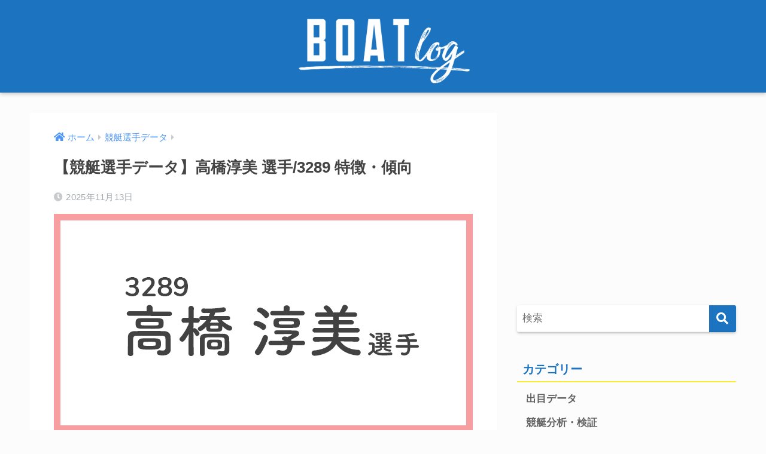

--- FILE ---
content_type: text/html; charset=UTF-8
request_url: https://boat-log.com/boatracer-3289/
body_size: 14774
content:
<!doctype html>
<html lang="ja">
<head>
  <meta charset="utf-8">
  <meta http-equiv="X-UA-Compatible" content="IE=edge">
  <meta name="HandheldFriendly" content="True">
  <meta name="MobileOptimized" content="320">
  <meta name="viewport" content="width=device-width, initial-scale=1, viewport-fit=cover"/>
  <meta name="msapplication-TileColor" content="#1c73bf">
  <meta name="theme-color" content="#1c73bf">
  <link rel="pingback" href="https://boat-log.com/xmlrpc.php">
  <title>【競艇選手データ】高橋淳美 選手/3289  特徴・傾向 | BOAT log</title>
<meta name='robots' content='max-image-preview:large' />
	<style>img:is([sizes="auto" i], [sizes^="auto," i]) { contain-intrinsic-size: 3000px 1500px }</style>
	<link rel='dns-prefetch' href='//unpkg.com' />
<link rel='dns-prefetch' href='//fonts.googleapis.com' />
<link rel='dns-prefetch' href='//use.fontawesome.com' />
<link rel="alternate" type="application/rss+xml" title="BOAT log &raquo; フィード" href="https://boat-log.com/feed/" />
<link rel="alternate" type="application/rss+xml" title="BOAT log &raquo; コメントフィード" href="https://boat-log.com/comments/feed/" />
<link rel='stylesheet' id='sng-stylesheet-css' href='https://boat-log.com/wp-content/themes/sango-theme/style.css?ver2.19.6' type='text/css' media='all' />
<link rel='stylesheet' id='sng-option-css' href='https://boat-log.com/wp-content/themes/sango-theme/entry-option.css?ver2.19.6' type='text/css' media='all' />
<link rel='stylesheet' id='sng-googlefonts-css' href='//fonts.googleapis.com/css?family=Roboto+Condensed:400,700' type='text/css' media='all' />
<link rel='stylesheet' id='sng-fontawesome-css' href='https://use.fontawesome.com/releases/v5.11.2/css/all.css' type='text/css' media='all' />
<link rel='stylesheet' id='scroll-hint-css' href='//unpkg.com/scroll-hint@1.2.4/css/scroll-hint.css' type='text/css' media='' />
<style id='rinkerg-gutenberg-rinker-style-inline-css' type='text/css'>
.wp-block-create-block-block{background-color:#21759b;color:#fff;padding:2px}

</style>
<style id='classic-theme-styles-inline-css' type='text/css'>
/*! This file is auto-generated */
.wp-block-button__link{color:#fff;background-color:#32373c;border-radius:9999px;box-shadow:none;text-decoration:none;padding:calc(.667em + 2px) calc(1.333em + 2px);font-size:1.125em}.wp-block-file__button{background:#32373c;color:#fff;text-decoration:none}
</style>
<style id='global-styles-inline-css' type='text/css'>
:root{--wp--preset--aspect-ratio--square: 1;--wp--preset--aspect-ratio--4-3: 4/3;--wp--preset--aspect-ratio--3-4: 3/4;--wp--preset--aspect-ratio--3-2: 3/2;--wp--preset--aspect-ratio--2-3: 2/3;--wp--preset--aspect-ratio--16-9: 16/9;--wp--preset--aspect-ratio--9-16: 9/16;--wp--preset--color--black: #000000;--wp--preset--color--cyan-bluish-gray: #abb8c3;--wp--preset--color--white: #ffffff;--wp--preset--color--pale-pink: #f78da7;--wp--preset--color--vivid-red: #cf2e2e;--wp--preset--color--luminous-vivid-orange: #ff6900;--wp--preset--color--luminous-vivid-amber: #fcb900;--wp--preset--color--light-green-cyan: #7bdcb5;--wp--preset--color--vivid-green-cyan: #00d084;--wp--preset--color--pale-cyan-blue: #8ed1fc;--wp--preset--color--vivid-cyan-blue: #0693e3;--wp--preset--color--vivid-purple: #9b51e0;--wp--preset--gradient--vivid-cyan-blue-to-vivid-purple: linear-gradient(135deg,rgba(6,147,227,1) 0%,rgb(155,81,224) 100%);--wp--preset--gradient--light-green-cyan-to-vivid-green-cyan: linear-gradient(135deg,rgb(122,220,180) 0%,rgb(0,208,130) 100%);--wp--preset--gradient--luminous-vivid-amber-to-luminous-vivid-orange: linear-gradient(135deg,rgba(252,185,0,1) 0%,rgba(255,105,0,1) 100%);--wp--preset--gradient--luminous-vivid-orange-to-vivid-red: linear-gradient(135deg,rgba(255,105,0,1) 0%,rgb(207,46,46) 100%);--wp--preset--gradient--very-light-gray-to-cyan-bluish-gray: linear-gradient(135deg,rgb(238,238,238) 0%,rgb(169,184,195) 100%);--wp--preset--gradient--cool-to-warm-spectrum: linear-gradient(135deg,rgb(74,234,220) 0%,rgb(151,120,209) 20%,rgb(207,42,186) 40%,rgb(238,44,130) 60%,rgb(251,105,98) 80%,rgb(254,248,76) 100%);--wp--preset--gradient--blush-light-purple: linear-gradient(135deg,rgb(255,206,236) 0%,rgb(152,150,240) 100%);--wp--preset--gradient--blush-bordeaux: linear-gradient(135deg,rgb(254,205,165) 0%,rgb(254,45,45) 50%,rgb(107,0,62) 100%);--wp--preset--gradient--luminous-dusk: linear-gradient(135deg,rgb(255,203,112) 0%,rgb(199,81,192) 50%,rgb(65,88,208) 100%);--wp--preset--gradient--pale-ocean: linear-gradient(135deg,rgb(255,245,203) 0%,rgb(182,227,212) 50%,rgb(51,167,181) 100%);--wp--preset--gradient--electric-grass: linear-gradient(135deg,rgb(202,248,128) 0%,rgb(113,206,126) 100%);--wp--preset--gradient--midnight: linear-gradient(135deg,rgb(2,3,129) 0%,rgb(40,116,252) 100%);--wp--preset--font-size--small: 13px;--wp--preset--font-size--medium: 20px;--wp--preset--font-size--large: 36px;--wp--preset--font-size--x-large: 42px;--wp--preset--spacing--20: 0.44rem;--wp--preset--spacing--30: 0.67rem;--wp--preset--spacing--40: 1rem;--wp--preset--spacing--50: 1.5rem;--wp--preset--spacing--60: 2.25rem;--wp--preset--spacing--70: 3.38rem;--wp--preset--spacing--80: 5.06rem;--wp--preset--shadow--natural: 6px 6px 9px rgba(0, 0, 0, 0.2);--wp--preset--shadow--deep: 12px 12px 50px rgba(0, 0, 0, 0.4);--wp--preset--shadow--sharp: 6px 6px 0px rgba(0, 0, 0, 0.2);--wp--preset--shadow--outlined: 6px 6px 0px -3px rgba(255, 255, 255, 1), 6px 6px rgba(0, 0, 0, 1);--wp--preset--shadow--crisp: 6px 6px 0px rgba(0, 0, 0, 1);}:where(.is-layout-flex){gap: 0.5em;}:where(.is-layout-grid){gap: 0.5em;}body .is-layout-flex{display: flex;}.is-layout-flex{flex-wrap: wrap;align-items: center;}.is-layout-flex > :is(*, div){margin: 0;}body .is-layout-grid{display: grid;}.is-layout-grid > :is(*, div){margin: 0;}:where(.wp-block-columns.is-layout-flex){gap: 2em;}:where(.wp-block-columns.is-layout-grid){gap: 2em;}:where(.wp-block-post-template.is-layout-flex){gap: 1.25em;}:where(.wp-block-post-template.is-layout-grid){gap: 1.25em;}.has-black-color{color: var(--wp--preset--color--black) !important;}.has-cyan-bluish-gray-color{color: var(--wp--preset--color--cyan-bluish-gray) !important;}.has-white-color{color: var(--wp--preset--color--white) !important;}.has-pale-pink-color{color: var(--wp--preset--color--pale-pink) !important;}.has-vivid-red-color{color: var(--wp--preset--color--vivid-red) !important;}.has-luminous-vivid-orange-color{color: var(--wp--preset--color--luminous-vivid-orange) !important;}.has-luminous-vivid-amber-color{color: var(--wp--preset--color--luminous-vivid-amber) !important;}.has-light-green-cyan-color{color: var(--wp--preset--color--light-green-cyan) !important;}.has-vivid-green-cyan-color{color: var(--wp--preset--color--vivid-green-cyan) !important;}.has-pale-cyan-blue-color{color: var(--wp--preset--color--pale-cyan-blue) !important;}.has-vivid-cyan-blue-color{color: var(--wp--preset--color--vivid-cyan-blue) !important;}.has-vivid-purple-color{color: var(--wp--preset--color--vivid-purple) !important;}.has-black-background-color{background-color: var(--wp--preset--color--black) !important;}.has-cyan-bluish-gray-background-color{background-color: var(--wp--preset--color--cyan-bluish-gray) !important;}.has-white-background-color{background-color: var(--wp--preset--color--white) !important;}.has-pale-pink-background-color{background-color: var(--wp--preset--color--pale-pink) !important;}.has-vivid-red-background-color{background-color: var(--wp--preset--color--vivid-red) !important;}.has-luminous-vivid-orange-background-color{background-color: var(--wp--preset--color--luminous-vivid-orange) !important;}.has-luminous-vivid-amber-background-color{background-color: var(--wp--preset--color--luminous-vivid-amber) !important;}.has-light-green-cyan-background-color{background-color: var(--wp--preset--color--light-green-cyan) !important;}.has-vivid-green-cyan-background-color{background-color: var(--wp--preset--color--vivid-green-cyan) !important;}.has-pale-cyan-blue-background-color{background-color: var(--wp--preset--color--pale-cyan-blue) !important;}.has-vivid-cyan-blue-background-color{background-color: var(--wp--preset--color--vivid-cyan-blue) !important;}.has-vivid-purple-background-color{background-color: var(--wp--preset--color--vivid-purple) !important;}.has-black-border-color{border-color: var(--wp--preset--color--black) !important;}.has-cyan-bluish-gray-border-color{border-color: var(--wp--preset--color--cyan-bluish-gray) !important;}.has-white-border-color{border-color: var(--wp--preset--color--white) !important;}.has-pale-pink-border-color{border-color: var(--wp--preset--color--pale-pink) !important;}.has-vivid-red-border-color{border-color: var(--wp--preset--color--vivid-red) !important;}.has-luminous-vivid-orange-border-color{border-color: var(--wp--preset--color--luminous-vivid-orange) !important;}.has-luminous-vivid-amber-border-color{border-color: var(--wp--preset--color--luminous-vivid-amber) !important;}.has-light-green-cyan-border-color{border-color: var(--wp--preset--color--light-green-cyan) !important;}.has-vivid-green-cyan-border-color{border-color: var(--wp--preset--color--vivid-green-cyan) !important;}.has-pale-cyan-blue-border-color{border-color: var(--wp--preset--color--pale-cyan-blue) !important;}.has-vivid-cyan-blue-border-color{border-color: var(--wp--preset--color--vivid-cyan-blue) !important;}.has-vivid-purple-border-color{border-color: var(--wp--preset--color--vivid-purple) !important;}.has-vivid-cyan-blue-to-vivid-purple-gradient-background{background: var(--wp--preset--gradient--vivid-cyan-blue-to-vivid-purple) !important;}.has-light-green-cyan-to-vivid-green-cyan-gradient-background{background: var(--wp--preset--gradient--light-green-cyan-to-vivid-green-cyan) !important;}.has-luminous-vivid-amber-to-luminous-vivid-orange-gradient-background{background: var(--wp--preset--gradient--luminous-vivid-amber-to-luminous-vivid-orange) !important;}.has-luminous-vivid-orange-to-vivid-red-gradient-background{background: var(--wp--preset--gradient--luminous-vivid-orange-to-vivid-red) !important;}.has-very-light-gray-to-cyan-bluish-gray-gradient-background{background: var(--wp--preset--gradient--very-light-gray-to-cyan-bluish-gray) !important;}.has-cool-to-warm-spectrum-gradient-background{background: var(--wp--preset--gradient--cool-to-warm-spectrum) !important;}.has-blush-light-purple-gradient-background{background: var(--wp--preset--gradient--blush-light-purple) !important;}.has-blush-bordeaux-gradient-background{background: var(--wp--preset--gradient--blush-bordeaux) !important;}.has-luminous-dusk-gradient-background{background: var(--wp--preset--gradient--luminous-dusk) !important;}.has-pale-ocean-gradient-background{background: var(--wp--preset--gradient--pale-ocean) !important;}.has-electric-grass-gradient-background{background: var(--wp--preset--gradient--electric-grass) !important;}.has-midnight-gradient-background{background: var(--wp--preset--gradient--midnight) !important;}.has-small-font-size{font-size: var(--wp--preset--font-size--small) !important;}.has-medium-font-size{font-size: var(--wp--preset--font-size--medium) !important;}.has-large-font-size{font-size: var(--wp--preset--font-size--large) !important;}.has-x-large-font-size{font-size: var(--wp--preset--font-size--x-large) !important;}
:where(.wp-block-post-template.is-layout-flex){gap: 1.25em;}:where(.wp-block-post-template.is-layout-grid){gap: 1.25em;}
:where(.wp-block-columns.is-layout-flex){gap: 2em;}:where(.wp-block-columns.is-layout-grid){gap: 2em;}
:root :where(.wp-block-pullquote){font-size: 1.5em;line-height: 1.6;}
</style>
<link rel='stylesheet' id='contact-form-7-css' href='https://boat-log.com/wp-content/plugins/contact-form-7/includes/css/styles.css' type='text/css' media='all' />
<link rel='stylesheet' id='yyi_rinker_stylesheet-css' href='https://boat-log.com/wp-content/plugins/yyi-rinker/css/style.css?v=1.11.1' type='text/css' media='all' />
<link rel='stylesheet' id='child-style-css' href='https://boat-log.com/wp-content/themes/sango-theme-child/style.css' type='text/css' media='all' />
<link rel='stylesheet' id='tablepress-default-css' href='https://boat-log.com/wp-content/plugins/tablepress/css/build/default.css' type='text/css' media='all' />
<script type="text/javascript" src="https://boat-log.com/wp-includes/js/jquery/jquery.min.js?ver=3.7.1" id="jquery-core-js"></script>
<script type="text/javascript" src="https://boat-log.com/wp-includes/js/jquery/jquery-migrate.min.js?ver=3.4.1" id="jquery-migrate-js"></script>
<script defer src="//unpkg.com/scroll-hint@1.2.4/js/scroll-hint.min.js"></script><link rel="https://api.w.org/" href="https://boat-log.com/wp-json/" /><link rel="alternate" title="JSON" type="application/json" href="https://boat-log.com/wp-json/wp/v2/posts/6412" /><link rel="canonical" href="https://boat-log.com/boatracer-3289/" />
<link rel="alternate" title="oEmbed (JSON)" type="application/json+oembed" href="https://boat-log.com/wp-json/oembed/1.0/embed?url=https%3A%2F%2Fboat-log.com%2Fboatracer-3289%2F" />
<link rel="alternate" title="oEmbed (XML)" type="text/xml+oembed" href="https://boat-log.com/wp-json/oembed/1.0/embed?url=https%3A%2F%2Fboat-log.com%2Fboatracer-3289%2F&#038;format=xml" />
<style>
.yyi-rinker-images {
    display: flex;
    justify-content: center;
    align-items: center;
    position: relative;

}
div.yyi-rinker-image img.yyi-rinker-main-img.hidden {
    display: none;
}

.yyi-rinker-images-arrow {
    cursor: pointer;
    position: absolute;
    top: 50%;
    display: block;
    margin-top: -11px;
    opacity: 0.6;
    width: 22px;
}

.yyi-rinker-images-arrow-left{
    left: -10px;
}
.yyi-rinker-images-arrow-right{
    right: -10px;
}

.yyi-rinker-images-arrow-left.hidden {
    display: none;
}

.yyi-rinker-images-arrow-right.hidden {
    display: none;
}
div.yyi-rinker-contents.yyi-rinker-design-tate  div.yyi-rinker-box{
    flex-direction: column;
}

div.yyi-rinker-contents.yyi-rinker-design-slim div.yyi-rinker-box .yyi-rinker-links {
    flex-direction: column;
}

div.yyi-rinker-contents.yyi-rinker-design-slim div.yyi-rinker-info {
    width: 100%;
}

div.yyi-rinker-contents.yyi-rinker-design-slim .yyi-rinker-title {
    text-align: center;
}

div.yyi-rinker-contents.yyi-rinker-design-slim .yyi-rinker-links {
    text-align: center;
}
div.yyi-rinker-contents.yyi-rinker-design-slim .yyi-rinker-image {
    margin: auto;
}

div.yyi-rinker-contents.yyi-rinker-design-slim div.yyi-rinker-info ul.yyi-rinker-links li {
	align-self: stretch;
}
div.yyi-rinker-contents.yyi-rinker-design-slim div.yyi-rinker-box div.yyi-rinker-info {
	padding: 0;
}
div.yyi-rinker-contents.yyi-rinker-design-slim div.yyi-rinker-box {
	flex-direction: column;
	padding: 14px 5px 0;
}

.yyi-rinker-design-slim div.yyi-rinker-box div.yyi-rinker-info {
	text-align: center;
}

.yyi-rinker-design-slim div.price-box span.price {
	display: block;
}

div.yyi-rinker-contents.yyi-rinker-design-slim div.yyi-rinker-info div.yyi-rinker-title a{
	font-size:16px;
}

div.yyi-rinker-contents.yyi-rinker-design-slim ul.yyi-rinker-links li.amazonkindlelink:before,  div.yyi-rinker-contents.yyi-rinker-design-slim ul.yyi-rinker-links li.amazonlink:before,  div.yyi-rinker-contents.yyi-rinker-design-slim ul.yyi-rinker-links li.rakutenlink:before, div.yyi-rinker-contents.yyi-rinker-design-slim ul.yyi-rinker-links li.yahoolink:before, div.yyi-rinker-contents.yyi-rinker-design-slim ul.yyi-rinker-links li.mercarilink:before {
	font-size:12px;
}

div.yyi-rinker-contents.yyi-rinker-design-slim ul.yyi-rinker-links li a {
	font-size: 13px;
}
.entry-content ul.yyi-rinker-links li {
	padding: 0;
}

div.yyi-rinker-contents .yyi-rinker-attention.attention_desing_right_ribbon {
    width: 89px;
    height: 91px;
    position: absolute;
    top: -1px;
    right: -1px;
    left: auto;
    overflow: hidden;
}

div.yyi-rinker-contents .yyi-rinker-attention.attention_desing_right_ribbon span {
    display: inline-block;
    width: 146px;
    position: absolute;
    padding: 4px 0;
    left: -13px;
    top: 12px;
    text-align: center;
    font-size: 12px;
    line-height: 24px;
    -webkit-transform: rotate(45deg);
    transform: rotate(45deg);
    box-shadow: 0 1px 3px rgba(0, 0, 0, 0.2);
}

div.yyi-rinker-contents .yyi-rinker-attention.attention_desing_right_ribbon {
    background: none;
}
.yyi-rinker-attention.attention_desing_right_ribbon .yyi-rinker-attention-after,
.yyi-rinker-attention.attention_desing_right_ribbon .yyi-rinker-attention-before{
display:none;
}
div.yyi-rinker-use-right_ribbon div.yyi-rinker-title {
    margin-right: 2rem;
}

				</style><meta name="description" content="競艇(ボートレース) 高橋淳美選手のデータです。コース別成績や平均ST、公式サイトには無い決まり手も分析しています。" /><meta property="og:title" content="【競艇選手データ】高橋淳美 選手/3289  特徴・傾向" />
<meta property="og:description" content="競艇(ボートレース) 高橋淳美選手のデータです。コース別成績や平均ST、公式サイトには無い決まり手も分析しています。" />
<meta property="og:type" content="article" />
<meta property="og:url" content="https://boat-log.com/boatracer-3289/" />
<meta property="og:image" content="https://boat-log.com/wp-content/uploads/2019/09/3289.png" />
<meta name="thumbnail" content="https://boat-log.com/wp-content/uploads/2019/09/3289.png" />
<meta property="og:site_name" content="BOAT log" />
<meta name="twitter:card" content="summary_large_image" />
<script data-ad-client="ca-pub-8574427542432129" async src="https://pagead2.googlesyndication.com/pagead/js/adsbygoogle.js"></script>
<!-- Global site tag (gtag.js) - Google Analytics -->
<script async src="https://www.googletagmanager.com/gtag/js?id=G-KQPZE7CGXY"></script>
<script>
  window.dataLayer = window.dataLayer || [];
  function gtag(){dataLayer.push(arguments);}
  gtag('js', new Date());

  gtag('config', 'G-KQPZE7CGXY');
</script><!-- gtag.js -->
<script async src="https://www.googletagmanager.com/gtag/js?id=UA-120929385-1"></script>
<script>
  window.dataLayer = window.dataLayer || [];
  function gtag(){dataLayer.push(arguments);}
  gtag('js', new Date());
  gtag('config', 'UA-120929385-1');
</script>
<style type="text/css" id="custom-background-css">
body.custom-background { background-color: #fcfcfc; }
</style>
	<link rel="icon" href="https://boat-log.com/wp-content/uploads/2018/06/cropped-icon2-32x32.gif" sizes="32x32" />
<link rel="icon" href="https://boat-log.com/wp-content/uploads/2018/06/cropped-icon2-192x192.gif" sizes="192x192" />
<link rel="apple-touch-icon" href="https://boat-log.com/wp-content/uploads/2018/06/cropped-icon2-180x180.gif" />
<meta name="msapplication-TileImage" content="https://boat-log.com/wp-content/uploads/2018/06/cropped-icon2-270x270.gif" />
<style> a{color:#4f96f6}.main-c, .has-sango-main-color{color:#1c73bf}.main-bc, .has-sango-main-background-color{background-color:#1c73bf}.main-bdr, #inner-content .main-bdr{border-color:#1c73bf}.pastel-c, .has-sango-pastel-color{color:#c8e4ff}.pastel-bc, .has-sango-pastel-background-color, #inner-content .pastel-bc{background-color:#c8e4ff}.accent-c, .has-sango-accent-color{color:#ee4035}.accent-bc, .has-sango-accent-background-color{background-color:#ee4035}.header, #footer-menu, .drawer__title{background-color:#1c73bf}#logo a{color:#FFF}.desktop-nav li a , .mobile-nav li a, #footer-menu a, #drawer__open, .header-search__open, .copyright, .drawer__title{color:#FFF}.drawer__title .close span, .drawer__title .close span:before{background:#FFF}.desktop-nav li:after{background:#FFF}.mobile-nav .current-menu-item{border-bottom-color:#FFF}.widgettitle, .sidebar .wp-block-group h2, .drawer .wp-block-group h2{color:#1c73bf;background-color:#fcfcfc}.footer, .footer-block{background-color:#fcfcfc}.footer-block, .footer, .footer a, .footer .widget ul li a{color:#fcfcfc}#toc_container .toc_title, .entry-content .ez-toc-title-container, #footer_menu .raised, .pagination a, .pagination span, #reply-title:before, .entry-content blockquote:before, .main-c-before li:before, .main-c-b:before{color:#1c73bf}.searchform__submit, .footer-block .wp-block-search .wp-block-search__button, .sidebar .wp-block-search .wp-block-search__button, .footer .wp-block-search .wp-block-search__button, .drawer .wp-block-search .wp-block-search__button, #toc_container .toc_title:before, .ez-toc-title-container:before, .cat-name, .pre_tag > span, .pagination .current, .post-page-numbers.current, #submit, .withtag_list > span, .main-bc-before li:before{background-color:#1c73bf}#toc_container, #ez-toc-container, .entry-content h3, .li-mainbdr ul, .li-mainbdr ol{border-color:#1c73bf}.search-title i, .acc-bc-before li:before{background:#ee4035}.li-accentbdr ul, .li-accentbdr ol{border-color:#ee4035}.pagination a:hover, .li-pastelbc ul, .li-pastelbc ol{background:#c8e4ff}body{font-size:100%}@media only screen and (min-width:481px){body{font-size:107%}}@media only screen and (min-width:1030px){body{font-size:107%}}.totop{background:#1c73bf}.header-info a{color:#FFF;background:linear-gradient(95deg, #738bff, #85e3ec)}.fixed-menu ul{background:#FFF}.fixed-menu a{color:#a2a7ab}.fixed-menu .current-menu-item a, .fixed-menu ul li a.active{color:#6bb6ff}.post-tab{background:#FFF}.post-tab > div{color:#626262}.post-tab > div.tab-active{background:linear-gradient(45deg, #a1c4fd, #c2e9fb)}body{font-family:"Helvetica", "Arial", "Hiragino Kaku Gothic ProN", "Hiragino Sans", YuGothic, "Yu Gothic", "メイリオ", Meiryo, sans-serif;}.dfont{font-family:"Quicksand","Helvetica", "Arial", "Hiragino Kaku Gothic ProN", "Hiragino Sans", YuGothic, "Yu Gothic", "メイリオ", Meiryo, sans-serif;}.body_bc{background-color:fcfcfc}</style></head>
<body class="post-template-default single single-post postid-6412 single-format-standard custom-background fa5">
    <div id="container">
    <header class="header header--center">
            <div id="inner-header" class="wrap cf">
    <div id="logo" class="header-logo h1 dfont">
    <a href="https://boat-log.com" class="header-logo__link">
              <img src="https://boat-log.com/wp-content/uploads/2018/06/boatlog-logo-row.svg" alt="BOAT log" width="" height="" class="header-logo__img">
                </a>
  </div>
  <div class="header-search">
    <input type="checkbox" class="header-search__input" id="header-search-input" onclick="document.querySelector('.header-search__modal .searchform__input').focus()">
  <label class="header-search__close" for="header-search-input"></label>
  <div class="header-search__modal">
    <form role="search" method="get" class="searchform" action="https://boat-log.com/">
  <div>
    <input type="search" class="searchform__input" name="s" value="" placeholder="検索" />
    <button type="submit" class="searchform__submit" aria-label="検索"><i class="fas fa-search" aria-hidden="true"></i></button>
  </div>
</form>  </div>
</div>  </div>
    </header>
      <div id="content">
    <div id="inner-content" class="wrap cf">
      <main id="main" class="m-all t-2of3 d-5of7 cf">
                  <article id="entry" class="cf post-6412 post type-post status-publish format-standard has-post-thumbnail category-boatracer-data tag-boatracer-josi">
            <header class="article-header entry-header">
  <nav id="breadcrumb" class="breadcrumb"><ul itemscope itemtype="http://schema.org/BreadcrumbList"><li itemprop="itemListElement" itemscope itemtype="http://schema.org/ListItem"><a href="https://boat-log.com" itemprop="item"><span itemprop="name">ホーム</span></a><meta itemprop="position" content="1" /></li><li itemprop="itemListElement" itemscope itemtype="http://schema.org/ListItem"><a href="https://boat-log.com/category/boatracer-data/" itemprop="item"><span itemprop="name">競艇選手データ</span></a><meta itemprop="position" content="2" /></li></ul></nav>  <h1 class="entry-title single-title">【競艇選手データ】高橋淳美 選手/3289  特徴・傾向</h1>
  <div class="entry-meta vcard">
    <time class="pubdate entry-time" itemprop="datePublished" datetime="2025-11-13">2025年11月13日</time>  </div>
      <p class="post-thumbnail"><img width="700" height="365" src="https://boat-log.com/wp-content/uploads/2019/09/3289.png" class="attachment-thumb-940 size-thumb-940 wp-post-image" alt="競艇女子選手 高橋淳美" decoding="async" fetchpriority="high" /></p>
      </header>
<section class="entry-content cf">
  <div class="widget_text sponsored"><div class="textwidget custom-html-widget"><!-- 記事タイトル下リンク広告 -->
<ins class="adsbygoogle"
     style="display:block"
     data-ad-client="ca-pub-8574427542432129"
     data-ad-slot="5304062064"
     data-ad-format="link"
     data-full-width-responsive="true"></ins>
<script>
(adsbygoogle = window.adsbygoogle || []).push({});
</script></div></div><h2 class="hh hh30 hh4 main-c main-bdr">基本データ</h2>
<table class="demetable bottommg0 sizedown">
<tbody>
<tr>
<td style="text-align: center;"><strong>名前</strong></td>
<td style="text-align: center;"><strong>高橋 淳美 / たかはし あつみ</strong></td>
</tr>
<tr>
<td style="text-align: center;"><strong>登録番号・期</strong></td>
<td style="text-align: center;"><strong>3289・60期</strong></td>
</tr>
<tr>
<td style="text-align: center;"><strong>支部・出身地</strong></td>
<td style="text-align: center;"><strong>大阪支部・岡山県出身</strong></td>
</tr>
<tr>
<td style="text-align: center;"><strong>誕生日</strong></td>
<td style="text-align: center;"><strong>1963年 5月25日</strong></td>
</tr>
<tr>
<td style="text-align: center;"><strong>SNS</strong></td>
<td style="text-align: center;"><a href="https://x.com/atsumi3289" target="_blank" rel="noopener">X (@atsumi3289)</a></td>
</tr>
</tbody>
</table>
<table class="tb-responsive demetable" style="width: 100%;">
<tbody>
<tr class="tbtop">
<th style="text-align: center;">2026<br />
前期</th>
<th style="text-align: center;">2025<br />
後期</th>
<th style="text-align: center;">2025<br />
前期</th>
<th style="text-align: center;">2024<br />
後期</th>
<th style="text-align: center;">2024<br />
前期</th>
<th style="text-align: center;">2023<br />
後期</th>
<th style="text-align: center;">2023<br />
前期</th>
<th style="text-align: center;">2022<br />
後期</th>
<th style="text-align: center;">2022<br />
前期</th>
<th style="text-align: center;">2021<br />
後期</th>
<th style="text-align: center;">2021<br />
前期</th>
<th style="text-align: center;">2020<br />
後期</th>
<th style="text-align: center;">2020<br />
前期</th>
<th style="text-align: center;">2019<br />
後期</th>
</tr>
<tr>
<td style="text-align: center;">B1</td>
<td style="text-align: center;">B2</td>
<td style="text-align: center;">B2</td>
<td style="text-align: center;">B1</td>
<td style="text-align: center;">B1</td>
<td style="text-align: center;">B1</td>
<td style="text-align: center;">B1</td>
<td style="text-align: center;">B1</td>
<td style="text-align: center;">B1</td>
<td style="text-align: center;">B1</td>
<td style="text-align: center;">B1</td>
<td style="text-align: center;">B1</td>
<td style="text-align: center;">A2</td>
<td style="text-align: center;">B1</td>
</tr>
</tbody>
</table>
<table class="demetable2" style="width: 90%;">
<caption class="tabletitle">【高橋淳美】獲得賞金額</caption>
<tbody>
<tr class="tbtop">
<th style="text-align: center; width: 25%;">年</th>
<th style="text-align: center; width: 75%;">金額</th>
</tr>
<tr>
<td style="text-align: center; width: 25%;">2024</td>
<td style="text-align: center; width: 75%;">¥5,697,000</td>
</tr>
<tr>
<td style="text-align: center; width: 25%;">2023</td>
<td style="text-align: center; width: 75%;">¥14,231,000</td>
</tr>
<tr>
<td style="text-align: center; width: 25%;">2022</td>
<td style="text-align: center; width: 75%;">¥13,235,000</td>
</tr>
</tbody>
</table>
<div class="memo "><div class="memo_ttl dfont"> メモ</div>
<div class="li-check">
<ul>
<li>ベテラン女子の中でも内寄りが安定している選手</li>
<li>決まり手はまくりメイン</li>
<li>インのまくられ率が低く、<br />
負ける場合は抵抗しての差され(捲り差され)が多い</li>
</ul>
</div>
</div>
<p><iframe width="560" height="315" src="https://www.youtube.com/embed/UXkszaWJvt8" frameborder="0" allow="accelerometer; autoplay; clipboard-write; encrypted-media; gyroscope; picture-in-picture" allowfullscreen="allowfullscreen"></iframe></p>
<p>&nbsp;</p>
<h2 class="hh hh30 hh4 main-c main-bdr">コース別成績</h2>
<p><span style="font-size: 14pt;"><strong>コース別成績(2025後期・2026前期 適用分)</strong></span></p>
<p><span class="keiko_red">出走回数：105R<br />
</span></p>
<table class="demetable bottommg0 sizedown" style="width: 100%;">
<tbody>
<tr class="tbtop">
<th style="text-align: center; width: 25%;">コース</th>
<th style="text-align: center; width: 25%;">1着率</th>
<th style="text-align: center; width: 25%;">2着率</th>
<th style="text-align: center; width: 25%;">3着率</th>
</tr>
<tr style="text-align: center;">
<td style="width: 25%;"><strong><span class="deme1">１</span></strong></td>
<td style="width: 25%;">15.0</td>
<td style="width: 25%;">15.0</td>
<td style="width: 25%;">20.0</td>
</tr>
<tr style="text-align: center;">
<td style="width: 25%;"><strong><span class="deme2">２</span></strong></td>
<td style="width: 25%;">20.0</td>
<td style="width: 25%;">10.0</td>
<td style="width: 25%;">20.0</td>
</tr>
<tr style="text-align: center;">
<td style="width: 25%;"><strong><span class="deme3">３</span></strong></td>
<td style="width: 25%;">0.0</td>
<td style="width: 25%;">5.9</td>
<td style="width: 25%;">23.5</td>
</tr>
<tr style="text-align: center;">
<td style="width: 25%;"><strong><span class="deme4">４</span></strong></td>
<td style="width: 25%;">0.0</td>
<td style="width: 25%;">11.1</td>
<td style="width: 25%;">5.6</td>
</tr>
<tr style="text-align: center;">
<td style="width: 25%;"><strong><span class="deme5">５</span></strong></td>
<td style="width: 25%;">0.0</td>
<td style="width: 25%;">5.9</td>
<td style="width: 25%;">11.8</td>
</tr>
<tr style="text-align: center;">
<td style="width: 25%;"><strong><span class="deme6">６</span></strong></td>
<td style="width: 25%;">0.0</td>
<td style="width: 25%;">0.0</td>
<td style="width: 25%;">7.7</td>
</tr>
</tbody>
</table>
<p>&nbsp;</p>
<p><span class="dark-label">１・２コース データ</span></p>
<table class="demetable bottommg0 sizedown" style="width: 80%;">
<caption class="tabletitle">イン逃げ成功時の２着傾向</caption>
<tbody>
<tr class="tbtop">
<th style="text-align: center; width: 52%;">コース</th>
<th style="text-align: center; width: 48%;">確率</th>
</tr>
<tr style="text-align: center;">
<td style="text-align: center; width: 52%;"><span class="deme1">1</span> &#8211; <span class="deme2">2</span></td>
<td style="width: 48%;">37.0</td>
</tr>
<tr style="text-align: center;">
<td style="text-align: center; width: 52%;"><span class="deme1">1</span> &#8211; <span class="deme3">3</span></td>
<td style="width: 48%;">28.8</td>
</tr>
<tr style="text-align: center;">
<td style="text-align: center; width: 52%;"><span class="deme1">1</span> &#8211; <span class="deme4">4</span></td>
<td style="width: 48%;">13.7</td>
</tr>
<tr style="text-align: center;">
<td style="text-align: center; width: 52%;"><span class="deme1">1</span> &#8211; <span class="deme5">5</span></td>
<td style="width: 48%;">15.1</td>
</tr>
<tr style="text-align: center;">
<td style="text-align: center; width: 52%;"><span class="deme1">1</span> &#8211; <span class="deme6">6</span></td>
<td style="width: 48%;">5.5</td>
</tr>
</tbody>
</table>
<table class="demetable bottommg0 sizedown" style="width: 80%;">
<tbody>
<tr class="tbtop">
<th colspan="2" style="text-align: center; width: 100.018%;">１コースから負けた時の決まり手</th>
</tr>
<tr style="text-align: center;">
<td style="width: 70%;">捲られ率</td>
<td style="width: 30.0178%;">18.1</td>
</tr>
<tr style="text-align: center;">
<td style="width: 70%;">差され率</td>
<td style="width: 30.0178%;">28.7</td>
</tr>
<tr style="text-align: center;">
<td style="width: 70%;">捲り差され率</td>
<td style="width: 30.0178%;">10.6</td>
</tr>
</tbody>
</table>
<table class="demetable bottommg0 sizedown" style="width: 80%;">
<tbody>
<tr class="tbtop">
<th colspan="2" style="text-align: center;">２コースでイン逃げを許した確率</th>
</tr>
<tr style="text-align: center;">
<td style="width: 70%;">逃し率</td>
<td style="width: 30%;">53.3</td>
</tr>
</tbody>
</table>
<p><span style="font-size: 12px;">※2019年11月～</span></p>
<p>&nbsp;</p>
<div class="accordion main_c"><input type="checkbox" id="label3917" class="accordion_input" /><label for="label3917">2024後期・2025前期データ</label><div class="accordion_content">
<p><span style="font-size: 14pt;"><strong>コース別成績(2024後期・2025前期)</strong></span></p>
<p><span class="keiko_red">出走回数：108R<br />
2025前期：F1<br />
2024後期：F1<br />
</span></p>
<table class="demetable bottommg0 sizedown" style="width: 100%;">
<tbody>
<tr class="tbtop">
<th style="text-align: center; width: 25%;">コース</th>
<th style="text-align: center; width: 25%;">1着率</th>
<th style="text-align: center; width: 25%;">2着率</th>
<th style="text-align: center; width: 25%;">3着率</th>
</tr>
<tr style="text-align: center;">
<td style="width: 25%;"><strong><span class="deme1">１</span></strong></td>
<td style="width: 25%;">29.4</td>
<td style="width: 25%;">17.6</td>
<td style="width: 25%;">17.6</td>
</tr>
<tr style="text-align: center;">
<td style="width: 25%;"><strong><span class="deme2">２</span></strong></td>
<td style="width: 25%;">19.0</td>
<td style="width: 25%;">19.0</td>
<td style="width: 25%;">14.3</td>
</tr>
<tr style="text-align: center;">
<td style="width: 25%;"><strong><span class="deme3">３</span></strong></td>
<td style="width: 25%;">5.0</td>
<td style="width: 25%;">0.0</td>
<td style="width: 25%;">15.0</td>
</tr>
<tr style="text-align: center;">
<td style="width: 25%;"><strong><span class="deme4">４</span></strong></td>
<td style="width: 25%;">6.7</td>
<td style="width: 25%;">6.7</td>
<td style="width: 25%;">33.3</td>
</tr>
<tr style="text-align: center;">
<td style="width: 25%;"><strong><span class="deme5">５</span></strong></td>
<td style="width: 25%;">5.3</td>
<td style="width: 25%;">10.5</td>
<td style="width: 25%;">31.6</td>
</tr>
<tr style="text-align: center;">
<td style="width: 25%;"><strong><span class="deme6">６</span></strong></td>
<td style="width: 25%;">12.5</td>
<td style="width: 25%;">0.0</td>
<td style="width: 25%;">0.0</td>
</tr>
</tbody>
</table>
<p>&nbsp;</p>
</div></div>
<div class="accordion main_c"><input type="checkbox" id="label16063" class="accordion_input" /><label for="label16063">2023後期・2024前期データ</label><div class="accordion_content">
<p><span style="font-size: 14pt;"><strong>コース別成績(2023後期・2024前期)</strong></span></p>
<p><span class="keiko_red">出走回数：195R</span></p>
<table class="demetable bottommg0 sizedown" style="width: 100%;">
<tbody>
<tr class="tbtop">
<th style="text-align: center; width: 25%;">コース</th>
<th style="text-align: center; width: 25%;">1着率</th>
<th style="text-align: center; width: 25%;">2着率</th>
<th style="text-align: center; width: 25%;">3着率</th>
</tr>
<tr style="text-align: center;">
<td style="width: 25%;"><strong><span class="deme1">１</span></strong></td>
<td style="width: 25%;">39.4</td>
<td style="width: 25%;">27.3</td>
<td style="width: 25%;">9.1</td>
</tr>
<tr style="text-align: center;">
<td style="width: 25%;"><strong><span class="deme2">２</span></strong></td>
<td style="width: 25%;">15.8</td>
<td style="width: 25%;">23.7</td>
<td style="width: 25%;">13.2</td>
</tr>
<tr style="text-align: center;">
<td style="width: 25%;"><strong><span class="deme3">３</span></strong></td>
<td style="width: 25%;">8.8</td>
<td style="width: 25%;">26.5</td>
<td style="width: 25%;">14.7</td>
</tr>
<tr style="text-align: center;">
<td style="width: 25%;"><strong><span class="deme4">４</span></strong></td>
<td style="width: 25%;">5.9</td>
<td style="width: 25%;">29.4</td>
<td style="width: 25%;">23.5</td>
</tr>
<tr style="text-align: center;">
<td style="width: 25%;"><strong><span class="deme5">５</span></strong></td>
<td style="width: 25%;">3.0</td>
<td style="width: 25%;">3.0</td>
<td style="width: 25%;">12.1</td>
</tr>
<tr style="text-align: center;">
<td style="width: 25%;"><strong><span class="deme6">６</span></strong></td>
<td style="width: 25%;">0.0</td>
<td style="width: 25%;">0.0</td>
<td style="width: 25%;">8.7</td>
</tr>
</tbody>
</table>
<p>&nbsp;</p>
</div></div>
<div class="accordion main_c"><input type="checkbox" id="label9738" class="accordion_input" /><label for="label9738">2022後期・2023前期データ</label><div class="accordion_content">
<p><span style="font-size: 14pt;"><strong>コース別成績(2022後期・2023前期)</strong></span></p>
<p><span class="keiko_red">出走回数：211R</span></p>
<table class="demetable bottommg0 sizedown" style="width: 100%;">
<tbody>
<tr class="tbtop">
<th style="text-align: center; width: 25%;">コース</th>
<th style="text-align: center; width: 25%;">1着率</th>
<th style="text-align: center; width: 25%;">2着率</th>
<th style="text-align: center; width: 25%;">3着率</th>
</tr>
<tr style="text-align: center;">
<td style="text-align: center; width: 25%;"><strong><span class="deme1">１</span></strong></td>
<td style="width: 25%;">34.4</td>
<td style="width: 25%;">9.4</td>
<td style="width: 25%;">15.6</td>
</tr>
<tr style="text-align: center;">
<td style="text-align: center; width: 25%;"><strong><span class="deme2">２</span></strong></td>
<td style="width: 25%;">9.3</td>
<td style="width: 25%;">20.9</td>
<td style="width: 25%;">14.0</td>
</tr>
<tr style="text-align: center;">
<td style="text-align: center; width: 25%;"><strong><span class="deme3">３</span></strong></td>
<td style="width: 25%;">8.1</td>
<td style="width: 25%;">29.7</td>
<td style="width: 25%;">16.2</td>
</tr>
<tr style="text-align: center;">
<td style="text-align: center; width: 25%;"><strong><span class="deme4">４</span></strong></td>
<td style="width: 25%;">18.9</td>
<td style="width: 25%;">16.2</td>
<td style="width: 25%;">18.9</td>
</tr>
<tr style="text-align: center;">
<td style="text-align: center; width: 25%;"><strong><span class="deme5">５</span></strong></td>
<td style="width: 25%;">3.2</td>
<td style="width: 25%;">6.5</td>
<td style="width: 25%;">25.8</td>
</tr>
<tr style="text-align: center;">
<td style="text-align: center; width: 25%;"><strong><span class="deme6">６</span></strong></td>
<td style="width: 25%;">0.0</td>
<td style="width: 25%;">3.2</td>
<td style="width: 25%;">9.7</td>
</tr>
</tbody>
</table>
<p>&nbsp;</p>
</div></div>
<div class="accordion main_c"><input type="checkbox" id="label33670" class="accordion_input" /><label for="label33670">2021後期・2022前期データ</label><div class="accordion_content">
<p><span style="font-size: 14pt;"><strong>コース別成績(2021後期・2022前期)</strong></span></p>
<p><span class="keiko_red">出走回数：143R</span></p>
<table class="demetable bottommg0 sizedown" style="width: 100%;">
<tbody>
<tr class="tbtop">
<th style="text-align: center; width: 25%;">コース</th>
<th style="text-align: center; width: 25%;">1着率</th>
<th style="text-align: center; width: 25%;">2着率</th>
<th style="text-align: center; width: 25%;">3着率</th>
</tr>
<tr style="text-align: center;">
<td style="text-align: center;"><strong><span class="deme1">１</span></strong></td>
<td><span class="red">39.1</span></td>
<td>39.1</td>
<td>0.0</td>
</tr>
<tr style="text-align: center;">
<td style="text-align: center;"><strong><span class="deme2">２</span></strong></td>
<td>15.4</td>
<td>26.9</td>
<td>19.2</td>
</tr>
<tr style="text-align: center;">
<td style="text-align: center;"><strong><span class="deme3">３</span></strong></td>
<td>0.0</td>
<td>31.8</td>
<td>27.3</td>
</tr>
<tr style="text-align: center;">
<td style="text-align: center;"><strong><span class="deme4">４</span></strong></td>
<td>4.0</td>
<td>24.0</td>
<td>20.0</td>
</tr>
<tr style="text-align: center;">
<td style="text-align: center;"><strong><span class="deme5">５</span></strong></td>
<td>0.0</td>
<td>12.0</td>
<td>20.0</td>
</tr>
<tr style="text-align: center;">
<td style="text-align: center;"><strong><span class="deme6">６</span></strong></td>
<td>0.0</td>
<td>4.8</td>
<td>4.8</td>
</tr>
</tbody>
</table>
<p>&nbsp;</p>
</div></div>
<div class="accordion main_c"><input type="checkbox" id="label46275" class="accordion_input" /><label for="label46275">2020後期・2021前期データ</label><div class="accordion_content">
<p><span style="font-size: 14pt;"><strong>コース別成績(2020後期・2021前期)</strong></span></p>
<p><span class="keiko_red">出走回数：223R</span></p>
<table class="demetable bottommg0 sizedown" style="width: 100%;">
<tbody>
<tr class="tbtop">
<th style="text-align: center; width: 25%;">コース</th>
<th style="text-align: center; width: 25%;">1着率</th>
<th style="text-align: center; width: 25%;">2着率</th>
<th style="text-align: center; width: 25%;">3着率</th>
</tr>
<tr style="text-align: center;">
<td class="ichi" style="width: 25%;"><strong>１</strong></td>
<td height="27" class="xl63" align="right" style="height: 20pt; width: 25%; text-align: center;"><span class="red">45.7</span></td>
<td class="xl63" align="right" style="width: 25%; text-align: center;">17.1</td>
<td class="xl63" align="right" style="width: 25%; text-align: center;"><span class="red">25.7</span></td>
</tr>
<tr style="text-align: center;">
<td class="ni" style="width: 25%;"><strong>２</strong></td>
<td height="27" class="xl63" align="right" style="height: 20pt; width: 25%; text-align: center;">12.8</td>
<td class="xl63" align="right" style="width: 25%; text-align: center;"><span class="red">27.7</span></td>
<td class="xl63" align="right" style="width: 25%; text-align: center;">14.9</td>
</tr>
<tr style="text-align: center;">
<td class="san" style="width: 25%;"><strong>３</strong></td>
<td height="27" class="xl63" align="right" style="height: 20pt; width: 25%; text-align: center;">10.0</td>
<td class="xl63" align="right" style="width: 25%; text-align: center;">13.3</td>
<td class="xl63" align="right" style="width: 25%; text-align: center;">10.0</td>
</tr>
<tr style="text-align: center;">
<td class="si" style="width: 25%;"><strong>４</strong></td>
<td height="27" class="xl63" align="right" style="height: 20pt; width: 25%; text-align: center;">10.3</td>
<td class="xl63" align="right" style="width: 25%; text-align: center;">15.4</td>
<td class="xl63" align="right" style="width: 25%; text-align: center;">17.9</td>
</tr>
<tr style="text-align: center;">
<td class="go" style="width: 25%;"><strong>５</strong></td>
<td height="24" class="xl63" align="right" style="height: 18pt; width: 25%; text-align: center;">0.0</td>
<td class="xl63" align="right" style="width: 25%; text-align: center;">10.0</td>
<td class="xl63" align="right" style="width: 25%; text-align: center;">10.0</td>
</tr>
<tr style="text-align: center;">
<td class="roku" style="width: 25%;"><strong>６</strong></td>
<td height="24" class="xl63" align="right" style="height: 18pt; width: 25%; text-align: center;">0.0</td>
<td class="xl63" align="right" style="width: 25%; text-align: center;">3.6</td>
<td class="xl63" align="right" style="width: 25%; text-align: center;">14.3</td>
</tr>
</tbody>
</table>
<p><span style="font-size: 9pt;">( 集計期間：2019年11月～2020年10月31日　単位：％ )</span></p>
<p>&nbsp;</p>
</div></div>
<div class="accordion main_c"><input type="checkbox" id="label60244" class="accordion_input" /><label for="label60244">2019後期・2020前期データ</label><div class="accordion_content">
<p><span style="font-size: 14pt;"><strong>コース別成績(2019後期・2020前期)</strong></span></p>
<p><span class="keiko_red">出走回数：200R</span></p>
<table class="demetable bottommg0 sizedown" style="width: 100%;">
<tbody>
<tr class="tbtop">
<th style="text-align: center; width: 25%;">コース</th>
<th style="text-align: center; width: 25%;">1着率</th>
<th style="text-align: center; width: 25%;">2着率</th>
<th style="text-align: center; width: 25%;">3着率</th>
</tr>
<tr>
<td class="ichi" style="text-align: center; width: 25%;"><strong>１</strong></td>
<td class="xl63" style="height: 20pt; width: 25%; text-align: center;" align="right" height="27"><span class="red">38.2</span></td>
<td class="xl63" style="width: 25%; text-align: center;" align="right">32.4</td>
<td class="xl63" style="width: 25%; text-align: center;" align="right">11.8</td>
</tr>
<tr>
<td class="ni" style="text-align: center; width: 25%;"><strong>２</strong></td>
<td class="xl63" style="height: 20pt; width: 25%; text-align: center;" align="right" height="27">7.0</td>
<td class="xl63" style="width: 25%; text-align: center;" align="right"><span class="red">41.9</span></td>
<td class="xl63" style="width: 25%; text-align: center;" align="right">9.3</td>
</tr>
<tr>
<td class="san" style="text-align: center; width: 25%;"><strong>３</strong></td>
<td class="xl63" style="height: 20pt; width: 25%; text-align: center;" align="right" height="27">14.3</td>
<td class="xl63" style="width: 25%; text-align: center;" align="right">33.3</td>
<td class="xl63" style="width: 25%; text-align: center;" align="right">11.9</td>
</tr>
<tr>
<td class="si" style="text-align: center; width: 25%;"><strong>４</strong></td>
<td class="xl63" style="height: 20pt; width: 25%; text-align: center;" align="right" height="27">9.1</td>
<td class="xl63" style="width: 25%; text-align: center;" align="right">18.2</td>
<td class="xl63" style="width: 25%; text-align: center;" align="right">12.1</td>
</tr>
<tr>
<td class="go" style="text-align: center; width: 25%;"><strong>５</strong></td>
<td class="xl63" style="height: 19pt; width: 25%; text-align: center;" align="right" height="25">3.4</td>
<td class="xl63" style="width: 25%; text-align: center;" align="right">13.8</td>
<td class="xl63" style="width: 25%; text-align: center;" align="right"><span class="red">20.7</span></td>
</tr>
<tr>
<td class="roku" style="text-align: center; width: 25%;"><strong>６</strong></td>
<td class="xl63" style="height: 18pt; width: 25%; text-align: center;" align="right" height="24">0.0</td>
<td class="xl63" style="width: 25%; text-align: center;" align="right">10.5</td>
<td class="xl63" style="width: 25%; text-align: center;" align="right">15.8</td>
</tr>
</tbody>
</table>
<p><span style="font-size: 9pt;">( 集計期間：2018年11月～2019年10月31日　単位：％ )</span></p>
<p>&nbsp;</p>
</div></div>
<div class="accordion main_c"><input type="checkbox" id="label7036" class="accordion_input" /><label for="label7036">2018後期・2019前期データ</label><div class="accordion_content">
<p><span style="font-size: 14pt;"><strong>コース別成績(2018後期・2019前期)</strong></span></p>
<table class="demetable bottommg0 sizedown" style="width: 100%;">
<tbody>
<tr class="tbtop">
<th style="text-align: center; width: 25%;">コース</th>
<th style="text-align: center; width: 25%;">1着率</th>
<th style="text-align: center; width: 25%;">2着率</th>
<th style="text-align: center; width: 25%;">3着率</th>
</tr>
<tr>
<td class="ichi" style="text-align: center; width: 25%;"><strong>１</strong></td>
<td style="width: 25%; text-align: center;"><span class="red">54.0</span></td>
<td style="width: 25%; text-align: center;">16.0</td>
<td style="width: 25%; text-align: center;">14.0</td>
</tr>
<tr>
<td class="ni" style="text-align: center; width: 25%;"><strong>２</strong></td>
<td style="width: 25%; text-align: center;">20.5</td>
<td style="width: 25%; text-align: center;"><span class="red">25.0</span></td>
<td style="width: 25%; text-align: center;">18.2</td>
</tr>
<tr>
<td class="san" style="text-align: center; width: 25%;"><strong>３</strong></td>
<td style="width: 25%; text-align: center;">13.7</td>
<td style="width: 25%; text-align: center;">17.6</td>
<td style="width: 25%; text-align: center;">15.7</td>
</tr>
<tr>
<td class="si" style="text-align: center; width: 25%;"><strong>４</strong></td>
<td style="width: 25%; text-align: center;">13.6</td>
<td style="width: 25%; text-align: center;">15.9</td>
<td style="width: 25%; text-align: center;"><span class="red">20.5</span></td>
</tr>
<tr>
<td class="go" style="text-align: center; width: 25%;"><strong>５</strong></td>
<td style="width: 25%; text-align: center;">7.7</td>
<td style="width: 25%; text-align: center;">10.3</td>
<td style="width: 25%; text-align: center;">10.3</td>
</tr>
<tr>
<td class="roku" style="text-align: center; width: 25%;"><strong>６</strong></td>
<td style="width: 25%; text-align: center;">0.0</td>
<td style="width: 25%; text-align: center;">10.0</td>
<td style="width: 25%; text-align: center;">20.0</td>
</tr>
</tbody>
</table>
<p><span style="font-size: 9pt;">( 集計期間：2017年11月～2018年10月31日　単位：％ )</span></p>
<p>&nbsp;</p>
</div></div>
<div class="accordion main_c"><input type="checkbox" id="label6219" class="accordion_input" /><label for="label6219">2017後期・2018前期データ</label><div class="accordion_content">
<p><span style="font-size: 14pt;"><strong>コース別成績(2017後期・2018前期)</strong></span></p>
<table class="demetable bottommg0 sizedown" style="width: 100%;">
<tbody>
<tr class="tbtop">
<th style="text-align: center; width: 25%;">コース</th>
<th style="text-align: center; width: 25%;">1着率</th>
<th style="text-align: center; width: 25%;">2着率</th>
<th style="text-align: center; width: 25%;">3着率</th>
</tr>
<tr>
<td class="ichi" style="text-align: center; width: 25%;"><strong>１</strong></td>
<td style="width: 25%; text-align: center;"><span class="red">45.9</span></td>
<td style="width: 25%; text-align: center;">16.2</td>
<td style="width: 25%; text-align: center;">16.2</td>
</tr>
<tr>
<td class="ni" style="text-align: center; width: 25%;"><strong>２</strong></td>
<td style="width: 25%; text-align: center;">20.6</td>
<td style="width: 25%; text-align: center;"><span class="red">26.5</span></td>
<td style="width: 25%; text-align: center;"><span class="red">26.5</span></td>
</tr>
<tr>
<td class="san" style="text-align: center; width: 25%;"><strong>３</strong></td>
<td style="width: 25%; text-align: center;">18.8</td>
<td style="width: 25%; text-align: center;">12.5</td>
<td style="width: 25%; text-align: center;">12.5</td>
</tr>
<tr>
<td class="si" style="text-align: center; width: 25%;"><strong>４</strong></td>
<td style="width: 25%; text-align: center;">13.0</td>
<td style="width: 25%; text-align: center;">21.7</td>
<td style="width: 25%; text-align: center;">21.7</td>
</tr>
<tr>
<td class="go" style="text-align: center; width: 25%;"><strong>５</strong></td>
<td style="width: 25%; text-align: center;">7.7</td>
<td style="width: 25%; text-align: center;">15.4</td>
<td style="width: 25%; text-align: center;">7.7</td>
</tr>
<tr>
<td class="roku" style="text-align: center; width: 25%;"><strong>６</strong></td>
<td style="width: 25%; text-align: center;">0.0</td>
<td style="width: 25%; text-align: center;">0.0</td>
<td style="width: 25%; text-align: center;">13.3</td>
</tr>
</tbody>
</table>
<p><span style="font-size: 9pt;">( 集計期間：2016年11月～2017年10月31日　単位：％ )</span></p>
<p>&nbsp;</p>
</div></div>
<p>&nbsp;</p>
<h2 class="hh hh30 hh4 main-c main-bdr">コース別決まり手</h2>
<table class="tb-responsive demetable" style="width: 100%;">
<caption class="tabletitle">コース別決まり手(2025後期・2026前期 適用分)</caption>
<tbody>
<tr class="tbtop">
<th style="text-align: center; width: 15%;">コース</th>
<th style="text-align: center; width: 15%;">逃げ</th>
<th style="text-align: center; width: 15%;">捲り</th>
<th style="text-align: center; width: 15%;">差し</th>
<th style="text-align: center; width: 25%;">捲り差し</th>
<th style="text-align: center; width: 15%;">抜き</th>
</tr>
<tr style="text-align: center;">
<td style="width: 15%;"><strong><span class="deme1">１</span></strong></td>
<td style="width: 15%;">66.7</td>
<td style="width: 15%;">ー</td>
<td style="width: 15%;">ー</td>
<td style="width: 25%;">ー</td>
<td style="width: 15%;">33.3</td>
</tr>
<tr style="text-align: center;">
<td style="width: 15%;"><strong><span class="deme2">２</span></strong></td>
<td style="width: 15%;">ー</td>
<td style="width: 15%;">50.0</td>
<td style="width: 15%;">50.0</td>
<td style="width: 25%;">ー</td>
<td style="width: 15%;">0.0</td>
</tr>
<tr style="text-align: center;">
<td style="width: 15%;"><strong><span class="deme3">３</span></strong></td>
<td style="width: 15%;">ー</td>
<td style="width: 15%;">0.0</td>
<td style="width: 15%;">0.0</td>
<td style="width: 25%;">0.0</td>
<td style="width: 15%;">0.0</td>
</tr>
<tr style="text-align: center;">
<td style="width: 15%;"><strong><span class="deme4">４</span></strong></td>
<td style="width: 15%;">ー</td>
<td style="width: 15%;">0.0</td>
<td style="width: 15%;">0.0</td>
<td style="width: 25%;">0.0</td>
<td style="width: 15%;">0.0</td>
</tr>
<tr style="text-align: center;">
<td style="width: 15%;"><strong><span class="deme5">５</span></strong></td>
<td style="width: 15%;">ー</td>
<td style="width: 15%;">0.0</td>
<td style="width: 15%;">0.0</td>
<td style="width: 25%;">0.0</td>
<td style="width: 15%;">0.0</td>
</tr>
<tr style="text-align: center;">
<td style="width: 15%;"><strong><span class="deme6">６</span></strong></td>
<td style="width: 15%;">ー</td>
<td style="width: 15%;">0.0</td>
<td style="width: 15%;">0.0</td>
<td style="width: 25%;">0.0</td>
<td style="width: 15%;">0.0</td>
</tr>
</tbody>
</table>
<div class="accordion main_c"><input type="checkbox" id="label92911" class="accordion_input" /><label for="label92911">2024後期・2025前期データ</label><div class="accordion_content">
<table class="tb-responsive demetable" style="width: 100%;">
<caption class="tabletitle">コース別決まり手(2024後期・2025前期)</caption>
<tbody>
<tr class="tbtop">
<th style="text-align: center; width: 15%;">コース</th>
<th style="text-align: center; width: 15%;">逃げ</th>
<th style="text-align: center; width: 15%;">捲り</th>
<th style="text-align: center; width: 15%;">差し</th>
<th style="text-align: center; width: 25%;">捲り差し</th>
<th style="text-align: center; width: 15%;">抜き</th>
</tr>
<tr style="text-align: center;">
<td style="width: 15%;"><strong><span class="deme1">１</span></strong></td>
<td style="width: 15%;">100.0</td>
<td style="width: 15%;">ー</td>
<td style="width: 15%;">ー</td>
<td style="width: 25%;">ー</td>
<td style="width: 15%;">0.0</td>
</tr>
<tr style="text-align: center;">
<td style="width: 15%;"><strong><span class="deme2">２</span></strong></td>
<td style="width: 15%;">ー</td>
<td style="width: 15%;">0.0</td>
<td style="width: 15%;">75.0</td>
<td style="width: 25%;">ー</td>
<td style="width: 15%;">25.0</td>
</tr>
<tr style="text-align: center;">
<td style="width: 15%;"><strong><span class="deme3">３</span></strong></td>
<td style="width: 15%;">ー</td>
<td style="width: 15%;">0.0</td>
<td style="width: 15%;">0.0</td>
<td style="width: 25%;">0.0</td>
<td style="width: 15%;">100.0</td>
</tr>
<tr style="text-align: center;">
<td style="width: 15%;"><strong><span class="deme4">４</span></strong></td>
<td style="width: 15%;">ー</td>
<td style="width: 15%;">100.0</td>
<td style="width: 15%;">0.0</td>
<td style="width: 25%;">0.0</td>
<td style="width: 15%;">0.0</td>
</tr>
<tr style="text-align: center;">
<td style="width: 15%;"><strong><span class="deme5">５</span></strong></td>
<td style="width: 15%;">ー</td>
<td style="width: 15%;">100.0</td>
<td style="width: 15%;">0.0</td>
<td style="width: 25%;">0.0</td>
<td style="width: 15%;">0.0</td>
</tr>
<tr style="text-align: center;">
<td style="width: 15%;"><strong><span class="deme6">６</span></strong></td>
<td style="width: 15%;">ー</td>
<td style="width: 15%;">0.0</td>
<td style="width: 15%;">0.0</td>
<td style="width: 25%;">50.0</td>
<td style="width: 15%;">50.0</td>
</tr>
</tbody>
</table>
<p>&nbsp;</p>
</div></div>
<div class="accordion main_c"><input type="checkbox" id="label15423" class="accordion_input" /><label for="label15423">2023後期・2024前期データ</label><div class="accordion_content">
<table class="tb-responsive demetable" style="width: 100%;">
<caption class="tabletitle">コース別決まり手(2023後期・2024前期)</caption>
<tbody>
<tr class="tbtop">
<th style="text-align: center; width: 15%;">コース</th>
<th style="text-align: center; width: 15%;">逃げ</th>
<th style="text-align: center; width: 15%;">捲り</th>
<th style="text-align: center; width: 15%;">差し</th>
<th style="text-align: center; width: 25%;">捲り差し</th>
<th style="text-align: center; width: 15%;">抜き</th>
</tr>
<tr style="text-align: center;">
<td style="width: 15%;"><strong><span class="deme1">１</span></strong></td>
<td style="width: 15%;">100.0</td>
<td style="width: 15%;">ー</td>
<td style="width: 15%;">ー</td>
<td style="width: 25%;">ー</td>
<td style="width: 15%;">0.0</td>
</tr>
<tr style="text-align: center;">
<td style="width: 15%;"><strong><span class="deme2">２</span></strong></td>
<td style="width: 15%;">ー</td>
<td style="width: 15%;">66.7</td>
<td style="width: 15%;">33.3</td>
<td style="width: 25%;">ー</td>
<td style="width: 15%;">0.0</td>
</tr>
<tr style="text-align: center;">
<td style="width: 15%;"><strong><span class="deme3">３</span></strong></td>
<td style="width: 15%;">ー</td>
<td style="width: 15%;">33.3</td>
<td style="width: 15%;">0.0</td>
<td style="width: 25%;">33.3</td>
<td style="width: 15%;">33.3</td>
</tr>
<tr style="text-align: center;">
<td style="width: 15%;"><strong><span class="deme4">４</span></strong></td>
<td style="width: 15%;">ー</td>
<td style="width: 15%;">100.0</td>
<td style="width: 15%;">0.0</td>
<td style="width: 25%;">0.0</td>
<td style="width: 15%;">0.0</td>
</tr>
<tr style="text-align: center;">
<td style="width: 15%;"><strong><span class="deme5">５</span></strong></td>
<td style="width: 15%;">ー</td>
<td style="width: 15%;">0.0</td>
<td style="width: 15%;">100.0</td>
<td style="width: 25%;">0.0</td>
<td style="width: 15%;">0.0</td>
</tr>
<tr style="text-align: center;">
<td style="width: 15%;"><strong><span class="deme6">６</span></strong></td>
<td style="width: 15%;">ー</td>
<td style="width: 15%;">0.0</td>
<td style="width: 15%;">0.0</td>
<td style="width: 25%;">0.0</td>
<td style="width: 15%;">0.0</td>
</tr>
</tbody>
</table>
<p>&nbsp;</p>
</div></div>
<div class="accordion main_c"><input type="checkbox" id="label4556" class="accordion_input" /><label for="label4556">2022後期・2023前期データ</label><div class="accordion_content">
<table class="tb-responsive demetable" style="width: 100%;">
<caption class="tabletitle">コース別決まり手(2022後期・2023前期)</caption>
<tbody>
<tr class="tbtop">
<th style="text-align: center; width: 15%;">コース</th>
<th style="text-align: center; width: 15%;">逃げ</th>
<th style="text-align: center; width: 15%;">捲り</th>
<th style="text-align: center; width: 15%;">差し</th>
<th style="text-align: center; width: 25%;">捲り差し</th>
<th style="text-align: center; width: 15%;">抜き</th>
</tr>
<tr style="text-align: center;">
<td style="width: 15%;"><strong><span class="deme1">１</span></strong></td>
<td style="width: 15%;"><span class="red">100.0</span></td>
<td style="width: 15%;">ー</td>
<td style="width: 15%;">ー</td>
<td style="width: 25%;">ー</td>
<td style="width: 15%;">0.0</td>
</tr>
<tr style="text-align: center;">
<td style="width: 15%;"><strong><span class="deme2">２</span></strong></td>
<td style="width: 15%;">ー</td>
<td style="width: 15%;"><span class="red">50.0</span></td>
<td style="width: 15%;"><span class="red">50.0</span></td>
<td style="width: 25%;">ー</td>
<td style="width: 15%;">0.0</td>
</tr>
<tr style="text-align: center;">
<td style="width: 15%;"><strong><span class="deme3">３</span></strong></td>
<td style="width: 15%;">ー</td>
<td style="width: 15%;"><span class="red">66.7</span></td>
<td style="width: 15%;">0.0</td>
<td style="width: 25%;">0.0</td>
<td style="width: 15%;">33.3</td>
</tr>
<tr style="text-align: center;">
<td style="width: 15%;"><strong><span class="deme4">４</span></strong></td>
<td style="width: 15%;">ー</td>
<td style="width: 15%;">42.9</td>
<td style="width: 15%;"><span class="red">57.1</span></td>
<td style="width: 25%;">0.0</td>
<td style="width: 15%;">0.0</td>
</tr>
<tr style="text-align: center;">
<td style="width: 15%;"><strong><span class="deme5">５</span></strong></td>
<td style="width: 15%;">ー</td>
<td style="width: 15%;"><span class="red">100.0</span></td>
<td style="width: 15%;">0.0</td>
<td style="width: 25%;">0.0</td>
<td style="width: 15%;">0.0</td>
</tr>
<tr style="text-align: center;">
<td style="width: 15%;"><strong><span class="deme6">６</span></strong></td>
<td style="width: 15%;">ー</td>
<td style="width: 15%;">0.0</td>
<td style="width: 15%;">0.0</td>
<td style="width: 25%;">0.0</td>
<td style="width: 15%;">0.0</td>
</tr>
</tbody>
</table>
<p>&nbsp;</p>
</div></div>
<div class="accordion main_c"><input type="checkbox" id="label64942" class="accordion_input" /><label for="label64942">2021後期・2022前期データ</label><div class="accordion_content">
<table class="tb-responsive demetable" style="width: 100%;">
<caption class="tabletitle">コース別決まり手(2021後期・2022前期)</caption>
<tbody>
<tr class="tbtop">
<th style="text-align: center; width: 15%;">コース</th>
<th style="text-align: center; width: 15%;">逃げ</th>
<th style="text-align: center; width: 15%;">捲り</th>
<th style="text-align: center; width: 15%;">差し</th>
<th style="text-align: center; width: 25%;">捲り差し</th>
<th style="text-align: center; width: 15%;">抜き</th>
</tr>
<tr style="text-align: center;">
<td style="width: 15%;"><strong><span class="deme1">１</span></strong></td>
<td style="width: 15%;"><span class="red">88.9</span></td>
<td style="width: 15%;">ー</td>
<td style="width: 15%;">ー</td>
<td style="width: 25%;">ー</td>
<td style="width: 15%;">11.1</td>
</tr>
<tr style="text-align: center;">
<td style="width: 15%;"><strong><span class="deme2">２</span></strong></td>
<td style="width: 15%;">ー</td>
<td style="width: 15%;"><span class="red">50.0</span></td>
<td style="width: 15%;"><span class="red">50.0</span></td>
<td style="width: 25%;">ー</td>
<td style="width: 15%;">0.0</td>
</tr>
<tr style="text-align: center;">
<td style="width: 15%;"><strong><span class="deme3">３</span></strong></td>
<td style="width: 15%;">ー</td>
<td style="width: 15%;">0.0</td>
<td style="width: 15%;">0.0</td>
<td style="width: 25%;">0.0</td>
<td style="width: 15%;">0.0</td>
</tr>
<tr style="text-align: center;">
<td style="width: 15%;"><strong><span class="deme4">４</span></strong></td>
<td style="width: 15%;">ー</td>
<td style="width: 15%;"><span class="red">100.0</span></td>
<td style="width: 15%;">0.0</td>
<td style="width: 25%;">0.0</td>
<td style="width: 15%;">0.0</td>
</tr>
<tr style="text-align: center;">
<td style="width: 15%;"><strong><span class="deme5">５</span></strong></td>
<td style="width: 15%;">ー</td>
<td style="width: 15%;">0.0</td>
<td style="width: 15%;">0.0</td>
<td style="width: 25%;">0.0</td>
<td style="width: 15%;">0.0</td>
</tr>
<tr style="text-align: center;">
<td style="width: 15%;"><strong><span class="deme6">６</span></strong></td>
<td style="width: 15%;">ー</td>
<td style="width: 15%;">0.0</td>
<td style="width: 15%;">0.0</td>
<td style="width: 25%;">0.0</td>
<td style="width: 15%;">0.0</td>
</tr>
</tbody>
</table>
<p>&nbsp;</p>
</div></div>
<div class="accordion main_c"><input type="checkbox" id="label67228" class="accordion_input" /><label for="label67228">2020後期・2021前期データ</label><div class="accordion_content">
<h4><span style="font-size: 14pt;"><strong>コース別決まり手(2020後期・2021前期)</strong></span></h4>
<table class="demetable bottommg0 sizedown" style="width: 100%;">
<tbody>
<tr class="tbtop">
<th style="text-align: center; width: 20%;">コース</th>
<th style="text-align: center; width: 16%;">逃げ</th>
<th style="text-align: center; width: 16%;">捲り</th>
<th style="text-align: center; width: 16%;">差し</th>
<th style="text-align: center; width: 16%; padding: 0;">捲り差し</th>
<th style="text-align: center; width: 16%;">抜き</th>
</tr>
<tr style="text-align: center;">
<td class="ichi" style="width: 20%;"><strong>１</strong></td>
<td height="27" class="xl65" align="right" style="height: 20pt; width: 16%; text-align: center;"><span class="red">93.8</span></td>
<td style="width: 16%; text-align: center;">ー</td>
<td style="width: 16%; text-align: center;">ー</td>
<td style="width: 16%; text-align: center;">ー</td>
<td class="xl65" align="right" style="width: 16%; text-align: center;">6.3</td>
</tr>
<tr style="text-align: center;">
<td class="ni" style="width: 20%;"><strong>２</strong></td>
<td height="27" style="height: 20pt; width: 16%; text-align: center;">ー</td>
<td class="xl65" align="right" style="width: 16%; text-align: center;">16.7</td>
<td class="xl65" align="right" style="width: 16%; text-align: center;"><span class="red">66.7</span></td>
<td class="xl65" style="width: 16%; text-align: center;">ー</td>
<td class="xl65" align="right" style="width: 16%; text-align: center;">16.7</td>
</tr>
<tr style="text-align: center;">
<td class="san" style="width: 20%;"><strong>３</strong></td>
<td height="27" style="height: 20pt; width: 16%; text-align: center;">ー</td>
<td class="xl65" align="right" style="width: 16%; text-align: center;">33.3</td>
<td class="xl65" align="right" style="width: 16%; text-align: center;">0.0</td>
<td class="xl65" align="right" style="width: 16%; text-align: center;"><span class="red">66.7</span></td>
<td class="xl65" align="right" style="width: 16%; text-align: center;">0.0</td>
</tr>
<tr style="text-align: center;">
<td class="si" style="width: 20%;"><strong>４</strong></td>
<td height="27" style="height: 20pt; width: 16%; text-align: center;">ー</td>
<td class="xl65" align="right" style="width: 16%; text-align: center;"><span class="red">75.0</span></td>
<td class="xl65" align="right" style="width: 16%; text-align: center;">0.0</td>
<td class="xl65" align="right" style="width: 16%; text-align: center;">25.0</td>
<td class="xl65" align="right" style="width: 16%; text-align: center;">0.0</td>
</tr>
<tr style="text-align: center;">
<td class="go" style="width: 20%;"><strong>５</strong></td>
<td height="27" style="height: 20pt; width: 16%; text-align: center;">ー</td>
<td class="xl65" style="width: 16%; text-align: center;" align="right">0.0</td>
<td class="xl65" style="width: 16%; text-align: center;" align="right">0.0</td>
<td class="xl65" style="width: 16%; text-align: center;" align="right">0.0</td>
<td class="xl65" style="width: 16%; text-align: center;" align="right">0.0</td>
</tr>
<tr style="text-align: center;">
<td class="roku" style="width: 20%;"><strong>６</strong></td>
<td height="27" style="height: 20pt; width: 16%; text-align: center;">ー</td>
<td class="xl65" style="width: 16%; text-align: center;" align="right">0.0</td>
<td class="xl65" style="width: 16%; text-align: center;" align="right">0.0</td>
<td class="xl65" style="width: 16%; text-align: center;" align="right">0.0</td>
<td class="xl65" style="width: 16%; text-align: center;" align="right">0.0</td>
</tr>
</tbody>
</table>
<p><span style="font-size: 9pt;">( 集計期間：2019年11月～2020年10月31日　単位：％ )</span></p>
<p>&nbsp;</p>
</div></div>
<div class="accordion main_c"><input type="checkbox" id="label89028" class="accordion_input" /><label for="label89028">2019後期・2020前期データ</label><div class="accordion_content">
<h4><span style="font-size: 14pt;"><strong>コース別決まり手(2019後期・2020前期)</strong></span></h4>
<table class="demetable bottommg0 sizedown" style="width: 100%;">
<tbody>
<tr class="tbtop">
<th style="text-align: center; width: 20%;">コース</th>
<th style="text-align: center; width: 16%;">逃げ</th>
<th style="text-align: center; width: 16%;">捲り</th>
<th style="text-align: center; width: 16%;">差し</th>
<th style="text-align: center; width: 16%; padding: 0;">捲り差し</th>
<th style="text-align: center; width: 16%;">抜き</th>
</tr>
<tr>
<td class="ichi" style="text-align: center; width: 20%;"><strong>１</strong></td>
<td class="xl65" style="height: 20pt; width: 16%; text-align: center;" align="right" height="27"><span class="red">92.3</span></td>
<td style="width: 16%; text-align: center;">ー</td>
<td style="width: 16%; text-align: center;">ー</td>
<td style="width: 16%; text-align: center;">ー</td>
<td class="xl65" style="width: 16%; text-align: center;" align="right">7.7</td>
</tr>
<tr>
<td class="ni" style="text-align: center; width: 20%;"><strong>２</strong></td>
<td style="height: 20pt; width: 16%; text-align: center;" height="27">ー</td>
<td class="xl65" style="width: 16%; text-align: center;" align="right">33.3</td>
<td class="xl65" style="width: 16%; text-align: center;" align="right"><span class="red">66.7</span></td>
<td class="xl65" style="width: 16%; text-align: center;">ー</td>
<td class="xl65" style="width: 16%; text-align: center;" align="right">0.0</td>
</tr>
<tr>
<td class="san" style="text-align: center; width: 20%;"><strong>３</strong></td>
<td style="height: 20pt; width: 16%; text-align: center;" height="27">ー</td>
<td class="xl65" style="width: 16%; text-align: center;" align="right"><span class="red">50.0</span></td>
<td class="xl65" style="width: 16%; text-align: center;" align="right">16.7</td>
<td class="xl65" style="width: 16%; text-align: center;" align="right">33.3</td>
<td class="xl65" style="width: 16%; text-align: center;" align="right">0.0</td>
</tr>
<tr>
<td class="si" style="text-align: center; width: 20%;"><strong>４</strong></td>
<td style="height: 20pt; width: 16%; text-align: center;" height="27">ー</td>
<td class="xl65" style="width: 16%; text-align: center;" align="right">33.3</td>
<td class="xl65" style="width: 16%; text-align: center;" align="right">0.0</td>
<td class="xl65" style="width: 16%; text-align: center;" align="right"><span class="red">66.7</span></td>
<td class="xl65" style="width: 16%; text-align: center;" align="right">0.0</td>
</tr>
<tr>
<td class="go" style="text-align: center; width: 20%;"><strong>５</strong></td>
<td style="height: 20pt; width: 16%; text-align: center;" height="27">ー</td>
<td class="xl65" style="width: 16%; text-align: center;" align="right">0.0</td>
<td class="xl65" style="width: 16%; text-align: center;" align="right">0.0</td>
<td class="xl65" style="width: 16%; text-align: center;" align="right"><span class="red">100.0</span></td>
<td class="xl65" style="width: 16%; text-align: center;" align="right">0.0</td>
</tr>
<tr>
<td class="roku" style="text-align: center; width: 20%;"><strong>６</strong></td>
<td style="height: 20pt; width: 16%; text-align: center;" height="27">ー</td>
<td class="xl65" style="width: 16%; text-align: center;" align="right">0.0</td>
<td class="xl65" style="width: 16%; text-align: center;" align="right">0.0</td>
<td class="xl65" style="width: 16%; text-align: center;" align="right">0.0</td>
<td class="xl65" style="width: 16%; text-align: center;" align="right">0.0</td>
</tr>
</tbody>
</table>
<p><span style="font-size: 9pt;">( 集計期間：2018年11月～2019年10月31日　単位：％ )</span></p>
<p>&nbsp;</p>
</div></div>
<div class="accordion main_c"><input type="checkbox" id="label44464" class="accordion_input" /><label for="label44464">2018後期・2019前期データ</label><div class="accordion_content">
<h4><span style="font-size: 14pt;"><strong>コース別決まり手(2018後期・2019前期)</strong></span></h4>
<table class="demetable bottommg0 sizedown" style="width: 100%;">
<tbody>
<tr class="tbtop">
<th style="text-align: center; width: 20%;">コース</th>
<th style="text-align: center; width: 16%;">逃げ</th>
<th style="text-align: center; width: 16%;">捲り</th>
<th style="text-align: center; width: 16%;">差し</th>
<th style="text-align: center; width: 16%; padding: 0;">捲り差し</th>
<th style="text-align: center; width: 16%;">抜き</th>
</tr>
<tr>
<td class="ichi" style="text-align: center; width: 20%;"><strong>１</strong></td>
<td style="width: 16%; text-align: center;"><span class="red">100.0</span></td>
<td style="text-align: center; width: 16%;">ー</td>
<td style="text-align: center; width: 16%;">ー</td>
<td style="text-align: center; width: 16%;">ー</td>
<td style="width: 16%; text-align: center;">0.0</td>
</tr>
<tr>
<td class="ni" style="text-align: center; width: 20%;"><strong>２</strong></td>
<td style="text-align: center; width: 16%;">ー</td>
<td style="width: 16%; text-align: center;">33.3</td>
<td style="width: 16%; text-align: center;"><span class="red">55.6</span></td>
<td style="width: 16%; text-align: center;">ー</td>
<td style="width: 16%; text-align: center;">11.1</td>
</tr>
<tr>
<td class="san" style="text-align: center; width: 20%;"><strong>３</strong></td>
<td style="text-align: center; width: 16%;">ー</td>
<td style="width: 16%; text-align: center;">28.6</td>
<td style="width: 16%; text-align: center;">28.6</td>
<td style="width: 16%; text-align: center;"><span class="red">42.9</span></td>
<td style="width: 16%; text-align: center;">0.0</td>
</tr>
<tr>
<td class="si" style="text-align: center; width: 20%;"><strong>４</strong></td>
<td style="text-align: center; width: 16%;">ー</td>
<td style="width: 16%; text-align: center;"><span class="red">83.3</span></td>
<td style="width: 16%; text-align: center;">0.0</td>
<td style="width: 16%; text-align: center;">16.7</td>
<td style="width: 16%; text-align: center;">0.0</td>
</tr>
<tr>
<td class="go" style="text-align: center; width: 20%;"><strong>５</strong></td>
<td style="text-align: center; width: 16%;">ー</td>
<td style="width: 16%; text-align: center;"><span class="red">33.3</span></td>
<td style="width: 16%; text-align: center;">0.0</td>
<td style="width: 16%; text-align: center;"><span class="red">33.3</span></td>
<td style="width: 16%; text-align: center;"><span class="red">33.3</span></td>
</tr>
<tr>
<td class="roku" style="text-align: center; width: 20%;"><strong>６</strong></td>
<td style="text-align: center; width: 16%;">ー</td>
<td style="width: 16%; text-align: center;">0.0</td>
<td style="width: 16%; text-align: center;">0.0</td>
<td style="width: 16%; text-align: center;">0.0</td>
<td style="width: 16%; text-align: center;">0.0</td>
</tr>
</tbody>
</table>
<p><span style="font-size: 9pt;">( 集計期間：2017年11月～2018年10月31日　単位：％ )</span></p>
<p>&nbsp;</p>
</div></div>
<div class="accordion main_c"><input type="checkbox" id="label11976" class="accordion_input" /><label for="label11976">2017後期・2018前期データ</label><div class="accordion_content">
<h4><span style="font-size: 14pt;"><strong>コース別決まり手(2017後期・2018前期)</strong></span></h4>
<table class="demetable bottommg0 sizedown" style="width: 100%;">
<tbody>
<tr class="tbtop" style="height: 27px;">
<th style="text-align: center; width: 20%; height: 27px;">コース</th>
<th style="text-align: center; width: 16%; height: 27px;">逃げ</th>
<th style="text-align: center; width: 16%; height: 27px;">捲り</th>
<th style="text-align: center; width: 16%; height: 27px;">差し</th>
<th style="text-align: center; width: 16%; padding: 0px; height: 27px;">捲り差し</th>
<th style="text-align: center; width: 16%; height: 27px;">抜き</th>
</tr>
<tr>
<td class="ichi" style="text-align: center; height: 39px; width: 20%;"><strong>１</strong></td>
<td style="width: 16%; text-align: center;"><span class="red">94.1</span></td>
<td style="text-align: center; width: 16%;">ー</td>
<td style="text-align: center; width: 16%;">ー</td>
<td style="text-align: center; width: 16%;">ー</td>
<td style="width: 16%; text-align: center;">5.9</td>
</tr>
<tr style="height: 39px;">
<td class="ni" style="text-align: center; height: 39px; width: 20%;"><strong>２</strong></td>
<td style="text-align: center; width: 16%;">ー</td>
<td style="width: 16%; text-align: center;">28.6</td>
<td style="width: 16%; text-align: center;"><span class="red">57.1</span></td>
<td style="width: 16%; text-align: center;">ー</td>
<td style="width: 16%; text-align: center;">14.3</td>
</tr>
<tr>
<td class="san" style="text-align: center; height: 39px; width: 20%;"><strong>３</strong></td>
<td style="text-align: center; width: 16%;">ー</td>
<td style="width: 16%; text-align: center;"><span class="red">66.7</span></td>
<td style="width: 16%; text-align: center;">33.3</td>
<td style="width: 16%; text-align: center;">0.0</td>
<td style="width: 16%; text-align: center;">0.0</td>
</tr>
<tr>
<td class="si" style="text-align: center; height: 39px; width: 20%;"><strong>４</strong></td>
<td style="text-align: center; width: 16%;">ー</td>
<td style="width: 16%; text-align: center;">33.3</td>
<td style="width: 16%; text-align: center;">16.7</td>
<td style="width: 16%; text-align: center;"><span class="red">50.0</span></td>
<td style="width: 16%; text-align: center;">0.0</td>
</tr>
<tr>
<td class="go" style="text-align: center; height: 39px; width: 20%;"><strong>５</strong></td>
<td style="text-align: center; width: 16%;">ー</td>
<td style="width: 16%; text-align: center;"><span class="red">50.0</span></td>
<td style="width: 16%; text-align: center;">0.0</td>
<td style="width: 16%; text-align: center;"><span class="red">50.0</span></td>
<td style="width: 16%; text-align: center;">0.0</td>
</tr>
<tr>
<td class="roku" style="text-align: center; height: 39px; width: 20%;"><strong>６</strong></td>
<td style="text-align: center; width: 16%;">ー</td>
<td style="width: 16%; text-align: center;">0.0</td>
<td style="width: 16%; text-align: center;">0.0</td>
<td style="width: 16%; text-align: center;">0.0</td>
<td style="width: 16%; text-align: center;">0.0</td>
</tr>
</tbody>
</table>
<p><span style="font-size: 9pt;">( 集計期間：2016年11月～2017年10月31日　単位：％ )</span></p>
<p>&nbsp;</p>
</div></div>
<p>&nbsp;</p>
<h2 class="hh hh30 hh4 main-c main-bdr">平均スタートタイミング</h2>
<table class="demetable bottommg0 sizedown" style="width: 70%;">
<caption class="tabletitle">平均スタートタイミング(2025後期・2026前期 適用分)</caption>
<tbody>
<tr class="tbtop">
<th style="text-align: center; width: 47.8702%;">コース</th>
<th style="text-align: center; width: 51.7241%;">ST</th>
</tr>
<tr style="text-align: center;">
<td style="text-align: center; width: 47.8702%;"><strong><span class="deme1">１</span></strong></td>
<td style="width: 51.7241%;">0.207</td>
</tr>
<tr style="text-align: center;">
<td style="text-align: center; width: 47.8702%;"><strong><span class="deme2">２</span></strong></td>
<td style="width: 51.7241%;">0.187</td>
</tr>
<tr style="text-align: center;">
<td style="text-align: center; width: 47.8702%;"><strong><span class="deme3">３</span></strong></td>
<td style="width: 51.7241%;">0.183</td>
</tr>
<tr style="text-align: center;">
<td style="text-align: center; width: 47.8702%;"><strong><span class="deme4">４</span></strong></td>
<td style="width: 51.7241%;">0.167</td>
</tr>
<tr style="text-align: center;">
<td style="text-align: center; width: 47.8702%;"><strong><span class="deme5">５</span></strong></td>
<td style="width: 51.7241%;">0.210</td>
</tr>
<tr style="text-align: center;">
<td style="text-align: center; width: 47.8702%;"><strong><span class="deme6">６</span></strong></td>
<td style="width: 51.7241%;">0.261</td>
</tr>
</tbody>
</table>
<div class="accordion main_c"><input type="checkbox" id="label66616" class="accordion_input" /><label for="label66616">2024後期・2025前期データ</label><div class="accordion_content">
<table class="demetable bottommg0 sizedown" style="width: 70%;">
<caption class="tabletitle">平均スタートタイミング(2024後期・2025前期)</caption>
<tbody>
<tr class="tbtop">
<th style="text-align: center; width: 47.3888%;">コース</th>
<th style="text-align: center; width: 52.4178%;">ST</th>
</tr>
<tr style="text-align: center;">
<td style="text-align: center; width: 47.3888%;"><strong><span class="deme1">１</span></strong></td>
<td style="width: 52.4178%;">0.184</td>
</tr>
<tr style="text-align: center;">
<td style="text-align: center; width: 47.3888%;"><strong><span class="deme2">２</span></strong></td>
<td style="width: 52.4178%;">0.182</td>
</tr>
<tr style="text-align: center;">
<td style="text-align: center; width: 47.3888%;"><strong><span class="deme3">３</span></strong></td>
<td style="width: 52.4178%;">0.203</td>
</tr>
<tr style="text-align: center;">
<td style="text-align: center; width: 47.3888%;"><strong><span class="deme4">４</span></strong></td>
<td style="width: 52.4178%;">0.217</td>
</tr>
<tr style="text-align: center;">
<td style="text-align: center; width: 47.3888%;"><strong><span class="deme5">５</span></strong></td>
<td style="width: 52.4178%;">0.205</td>
</tr>
<tr style="text-align: center;">
<td style="text-align: center; width: 47.3888%;"><strong><span class="deme6">６</span></strong></td>
<td style="width: 52.4178%;">0.241</td>
</tr>
</tbody>
</table>
<p>&nbsp;</p>
</div></div>
<div class="accordion main_c"><input type="checkbox" id="label93269" class="accordion_input" /><label for="label93269">2023後期・2024前期データ</label><div class="accordion_content">
<table class="demetable bottommg0 sizedown" style="width: 70%;">
<caption class="tabletitle">平均スタートタイミング(2023後期・2024前期)</caption>
<tbody>
<tr class="tbtop">
<th style="text-align: center; width: 51.7717%;">コース</th>
<th style="text-align: center; width: 48.0315%;">ST</th>
</tr>
<tr style="text-align: center;">
<td style="text-align: center; width: 51.7717%;"><strong><span class="deme1">１</span></strong></td>
<td style="width: 48.0315%;">0.17</td>
</tr>
<tr style="text-align: center;">
<td style="text-align: center; width: 51.7717%;"><strong><span class="deme2">２</span></strong></td>
<td style="width: 48.0315%;">0.18</td>
</tr>
<tr style="text-align: center;">
<td style="text-align: center; width: 51.7717%;"><strong><span class="deme3">３</span></strong></td>
<td style="width: 48.0315%;">0.17</td>
</tr>
<tr style="text-align: center;">
<td style="text-align: center; width: 51.7717%;"><strong><span class="deme4">４</span></strong></td>
<td style="width: 48.0315%;">0.18</td>
</tr>
<tr style="text-align: center;">
<td style="text-align: center; width: 51.7717%;"><strong><span class="deme5">５</span></strong></td>
<td style="width: 48.0315%;">0.19</td>
</tr>
<tr style="text-align: center;">
<td style="text-align: center; width: 51.7717%;"><strong><span class="deme6">６</span></strong></td>
<td style="width: 48.0315%;">0.21</td>
</tr>
</tbody>
</table>
<p>&nbsp;</p>
</div></div>
<div class="accordion main_c"><input type="checkbox" id="label59795" class="accordion_input" /><label for="label59795">2022後期・2023前期データ</label><div class="accordion_content">
<p><span style="font-size: 14pt;"><strong>平均スタートタイミング(2022後期・2023前期)</strong></span></p>
<table class="demetable bottommg0 sizedown" style="width: 70%;">
<tbody>
<tr class="tbtop">
<th style="text-align: center; width: 47.3384%;">コース</th>
<th style="text-align: center; width: 52.2814%;">ST</th>
</tr>
<tr style="text-align: center;">
<td style="text-align: center; width: 47.3384%;"><strong><span class="deme1">１</span></strong></td>
<td style="width: 52.2814%;">0.196</td>
</tr>
<tr style="text-align: center;">
<td style="text-align: center; width: 47.3384%;"><strong><span class="deme2">２</span></strong></td>
<td style="width: 52.2814%;">0.183</td>
</tr>
<tr style="text-align: center;">
<td style="text-align: center; width: 47.3384%;"><strong><span class="deme3">３</span></strong></td>
<td style="width: 52.2814%;">0.194</td>
</tr>
<tr style="text-align: center;">
<td style="text-align: center; width: 47.3384%;"><strong><span class="deme4">４</span></strong></td>
<td style="width: 52.2814%;">0.165</td>
</tr>
<tr style="text-align: center;">
<td style="text-align: center; width: 47.3384%;"><strong><span class="deme5">５</span></strong></td>
<td style="width: 52.2814%;">0.205</td>
</tr>
<tr style="text-align: center;">
<td style="text-align: center; width: 47.3384%;"><strong><span class="deme6">６</span></strong></td>
<td style="width: 52.2814%;">0.225</td>
</tr>
</tbody>
</table>
<p>&nbsp;</p>
</div></div>
<div class="accordion main_c"><input type="checkbox" id="label57291" class="accordion_input" /><label for="label57291">2021後期・2022前期データ</label><div class="accordion_content">
<p><span style="font-size: 14pt;"><strong>平均スタートタイミング(2021後期・2022前期)</strong></span></p>
<table class="demetable bottommg0 sizedown" style="width: 70%;">
<tbody>
<tr class="tbtop">
<th style="text-align: center; width: 30%;">コース</th>
<th style="text-align: center; width: 35%;">ST</th>
<th style="text-align: center; width: 35%;">ST順</th>
</tr>
<tr style="text-align: center;">
<td style="text-align: center;"><strong><span class="deme1">１</span></strong></td>
<td>0.221</td>
<td>4.3</td>
</tr>
<tr style="text-align: center;">
<td style="text-align: center;"><strong><span class="deme2">２</span></strong></td>
<td>0.181</td>
<td>3.6</td>
</tr>
<tr style="text-align: center;">
<td style="text-align: center;"><strong><span class="deme3">３</span></strong></td>
<td>0.187</td>
<td>3.8</td>
</tr>
<tr style="text-align: center;">
<td style="text-align: center;"><strong><span class="deme4">４</span></strong></td>
<td>0.206</td>
<td>4.4</td>
</tr>
<tr style="text-align: center;">
<td style="text-align: center;"><strong><span class="deme5">５</span></strong></td>
<td>0.210</td>
<td>4.1</td>
</tr>
<tr style="text-align: center;">
<td style="text-align: center;"><strong><span class="deme6">６</span></strong></td>
<td>0.249</td>
<td>4.9</td>
</tr>
</tbody>
</table>
<p>&nbsp;</p>
</div></div>
<p>&nbsp;</p>
<div class="widget_text sponsored dfont"><p class="ads-title">スポンサーリンク</p><div class="textwidget custom-html-widget"><div class="rectangle_ad">

 <div class="ad_left">
<!-- 記事後ダブルレクタングルPC -->
<ins class="adsbygoogle"
     style="display:inline-block;width:336px;height:280px"
     data-ad-client="ca-pub-8574427542432129"
     data-ad-slot="9388391704"></ins>
<script>
(adsbygoogle = window.adsbygoogle || []).push({});
</script>
 </div>
 
 <div class="ad_right">
 <!-- 記事後ダブルレクタングルPC2 -->
<ins class="adsbygoogle"
     style="display:inline-block;width:336px;height:280px"
     data-ad-client="ca-pub-8574427542432129"
     data-ad-slot="6897959732"></ins>
<script>
(adsbygoogle = window.adsbygoogle || []).push({});
</script>
</div>
 
</div></div></div></section><footer class="article-footer">
  <aside>
    <div class="footer-contents">
        <div class="sns-btn">
    <span class="sns-btn__title dfont">SHARE</span>      <ul>
        <!-- twitter -->
        <li class="tw sns-btn__item">
          <a href="https://twitter.com/share?url=https%3A%2F%2Fboat-log.com%2Fboatracer-3289%2F&text=%E3%80%90%E7%AB%B6%E8%89%87%E9%81%B8%E6%89%8B%E3%83%87%E3%83%BC%E3%82%BF%E3%80%91%E9%AB%98%E6%A9%8B%E6%B7%B3%E7%BE%8E+%E9%81%B8%E6%89%8B%2F3289++%E7%89%B9%E5%BE%B4%E3%83%BB%E5%82%BE%E5%90%91%EF%BD%9CBOAT+log" target="_blank" rel="nofollow noopener noreferrer" aria-label="Twitterでシェアする">
            <i class="fab fa-twitter" aria-hidden="true"></i>            <span class="share_txt">ツイート</span>
          </a>
                  </li>
        <!-- facebook -->
        <li class="fb sns-btn__item">
          <a href="https://www.facebook.com/share.php?u=https%3A%2F%2Fboat-log.com%2Fboatracer-3289%2F" target="_blank" rel="nofollow noopener noreferrer" aria-label="Facebookでシェアする">
            <i class="fab fa-facebook" aria-hidden="true"></i>            <span class="share_txt">シェア</span>
          </a>
                  </li>
        <!-- はてなブックマーク -->
        <li class="hatebu sns-btn__item">
          <a href="http://b.hatena.ne.jp/add?mode=confirm&url=https%3A%2F%2Fboat-log.com%2Fboatracer-3289%2F&title=%E3%80%90%E7%AB%B6%E8%89%87%E9%81%B8%E6%89%8B%E3%83%87%E3%83%BC%E3%82%BF%E3%80%91%E9%AB%98%E6%A9%8B%E6%B7%B3%E7%BE%8E+%E9%81%B8%E6%89%8B%2F3289++%E7%89%B9%E5%BE%B4%E3%83%BB%E5%82%BE%E5%90%91%EF%BD%9CBOAT+log" target="_blank" rel="nofollow noopener noreferrer" aria-label="はてブでブックマークする">
            <i class="fa fa-hatebu" aria-hidden="true"></i>
            <span class="share_txt">はてブ</span>
          </a>
                  </li>
        <!-- LINE -->
        <li class="line sns-btn__item">
          <a href="https://social-plugins.line.me/lineit/share?url=https%3A%2F%2Fboat-log.com%2Fboatracer-3289%2F&text=%E3%80%90%E7%AB%B6%E8%89%87%E9%81%B8%E6%89%8B%E3%83%87%E3%83%BC%E3%82%BF%E3%80%91%E9%AB%98%E6%A9%8B%E6%B7%B3%E7%BE%8E+%E9%81%B8%E6%89%8B%2F3289++%E7%89%B9%E5%BE%B4%E3%83%BB%E5%82%BE%E5%90%91%EF%BD%9CBOAT+log" target="_blank" rel="nofollow noopener noreferrer" aria-label="LINEでシェアする">
                          <i class="fab fa-line" aria-hidden="true"></i>
                        <span class="share_txt share_txt_line dfont">LINE</span>
          </a>
        </li>
        <!-- Pocket -->
        <li class="pkt sns-btn__item">
          <a href="http://getpocket.com/edit?url=https%3A%2F%2Fboat-log.com%2Fboatracer-3289%2F&title=%E3%80%90%E7%AB%B6%E8%89%87%E9%81%B8%E6%89%8B%E3%83%87%E3%83%BC%E3%82%BF%E3%80%91%E9%AB%98%E6%A9%8B%E6%B7%B3%E7%BE%8E+%E9%81%B8%E6%89%8B%2F3289++%E7%89%B9%E5%BE%B4%E3%83%BB%E5%82%BE%E5%90%91%EF%BD%9CBOAT+log" target="_blank" rel="nofollow noopener noreferrer" aria-label="Pocketに保存する">
            <i class="fab fa-get-pocket" aria-hidden="true"></i>            <span class="share_txt">Pocket</span>
          </a>
                  </li>
      </ul>
  </div>
              <div class="footer-meta dfont">
                  <p class="footer-meta_title">CATEGORY :</p>
          <ul class="post-categories">
	<li><a href="https://boat-log.com/category/boatracer-data/" rel="category tag">競艇選手データ</a></li></ul>                          <div class="meta-tag">
            <p class="footer-meta_title">TAGS :</p>
            <ul><li><a href="https://boat-log.com/tag/boatracer-josi/" rel="tag">競艇選手(女子)</a></li></ul>          </div>
              </div>
                  <div id="related_ads" class="widget_text related_ads"><div class="textwidget custom-html-widget"><script async src="//pagead2.googlesyndication.com/pagead/js/adsbygoogle.js"></script>
<ins class="adsbygoogle"
     style="display:block"
     data-ad-format="autorelaxed"
     data-ad-client="ca-pub-8574427542432129"
     data-ad-slot="4955328880"
		 data-matched-content-ui-type="image_card_stacked"
     data-matched-content-rows-num="3"
     data-matched-content-columns-num="3"
		 ></ins>
<script>
     (adsbygoogle = window.adsbygoogle || []).push({});
</script></div></div>          </div>
      </aside>
</footer><div id="comments">
    </div><script type="application/ld+json">{"@context":"http://schema.org","@type":"Article","mainEntityOfPage":"https://boat-log.com/boatracer-3289/","headline":"【競艇選手データ】高橋淳美 選手/3289  特徴・傾向","image":{"@type":"ImageObject","url":"https://boat-log.com/wp-content/uploads/2019/09/3289.png","width":700,"height":365},"datePublished":"2025-11-13T15:59:12+0900","dateModified":"2025-11-13T16:09:59+0900","author":{"@type":"Person","name":"boatlog","url":""},"publisher":{"@type":"Organization","name":"","logo":{"@type":"ImageObject","url":""}},"description":"競艇(ボートレース) 高橋淳美選手のデータです。コース別成績や平均ST、公式サイトには無い決まり手も分析しています。"}</script>            </article>
            <div class="prnx_box cf">
      <a href="https://boat-log.com/boatracer-3207/" class="prnx pr">
      <p><i class="fas fa-angle-left" aria-hidden="true"></i> 前の記事</p>
      <div class="prnx_tb">
                  <figure><img width="160" height="92" src="https://boat-log.com/wp-content/uploads/2019/09/3207-160x92.png" class="attachment-thumb-160 size-thumb-160 wp-post-image" alt="競艇女子選手 田村美和" decoding="async" loading="lazy" /></figure>
          
        <span class="prev-next__text">【競艇選手データ】田村美和 選手/ 3207  特徴・傾向</span>
      </div>
    </a>
    
    <a href="https://boat-log.com/boatracer-3302/" class="prnx nx">
      <p>次の記事 <i class="fas fa-angle-right" aria-hidden="true"></i></p>
      <div class="prnx_tb">
        <span class="prev-next__text">【競艇選手データ】谷川里江 選手/3302  特徴・傾向</span>
                  <figure><img width="160" height="92" src="https://boat-log.com/wp-content/uploads/2019/09/3302-160x92.png" class="attachment-thumb-160 size-thumb-160 wp-post-image" alt="競艇女子選手 谷川里江" decoding="async" loading="lazy" /></figure>
              </div>
    </a>
  </div>
                        </main>
        <div id="sidebar1" class="sidebar m-all t-1of3 d-2of7 last-col cf" role="complementary">
    <aside class="insidesp">
              <div id="notfix" class="normal-sidebar">
          <div id="custom_html-8" class="widget_text widget widget_custom_html"><div class="textwidget custom-html-widget">
<!-- サイドバー上部 -->
<ins class="adsbygoogle"
     style="display:block"
     data-ad-client="ca-pub-8574427542432129"
     data-ad-slot="6083162395"
     data-ad-format="rectangle"
     data-full-width-responsive="true"></ins>
<script>
(adsbygoogle = window.adsbygoogle || []).push({});
</script>

</div></div><div id="search-2" class="widget widget_search"><form role="search" method="get" class="searchform" action="https://boat-log.com/">
  <div>
    <input type="search" class="searchform__input" name="s" value="" placeholder="検索" />
    <button type="submit" class="searchform__submit" aria-label="検索"><i class="fas fa-search" aria-hidden="true"></i></button>
  </div>
</form></div><div id="categories-2" class="widget widget_categories"><h4 class="widgettitle dfont has-fa-before">カテゴリー</h4>
			<ul>
					<li class="cat-item cat-item-7"><a href="https://boat-log.com/category/racedata-deme/">出目データ</a>
</li>
	<li class="cat-item cat-item-5"><a href="https://boat-log.com/category/racedata/">競艇分析・検証</a>
</li>
	<li class="cat-item cat-item-9"><a href="https://boat-log.com/category/boatracer-data/">競艇選手データ</a>
</li>
			</ul>

			</div>        </div>
                </aside>
  </div>
    </div>
  </div>
			<footer class="footer">
								<div id="footer-menu">
					<div class="footer-logo">
                        <a href="https://boat-log.com"><img src="https://boat-log.com/wp-content/themes/sango-theme-child/img/boatlog-logo-blue.svg" alt="boatlog"></a>
<!--
						<a href="https://boat-log.com"><img src="https://boat-log.com/wp-content/uploads/2018/06/boatlog-logo-row.svg" alt="BOAT log"></a>
            
-->
					</div>
					<nav>
						<div class="footer-links cf"><ul id="menu-ft-menu" class="nav footer-nav cf"><li id="menu-item-25" class="menu-item menu-item-type-post_type menu-item-object-page menu-item-25"><a href="https://boat-log.com/profile-about/">このサイトについて</a></li>
<li id="menu-item-26" class="menu-item menu-item-type-post_type menu-item-object-page menu-item-26"><a href="https://boat-log.com/contact/">お問い合わせ</a></li>
</ul></div>						<a class="privacy-policy-link" href="https://boat-log.com/privacy-policy/" rel="privacy-policy">プライバシーポリシー</a>					</nav>
					<p class="copyright dfont">
						&copy; 2026						BOAT log						All rights reserved.
					</p>
				</div>
			</footer>
		</div>
		<script type="text/javascript" src="https://boat-log.com/wp-includes/js/dist/hooks.min.js?ver=4d63a3d491d11ffd8ac6" id="wp-hooks-js"></script>
<script type="text/javascript" src="https://boat-log.com/wp-includes/js/dist/i18n.min.js?ver=5e580eb46a90c2b997e6" id="wp-i18n-js"></script>
<script type="text/javascript" id="wp-i18n-js-after">
/* <![CDATA[ */
wp.i18n.setLocaleData( { 'text direction\u0004ltr': [ 'ltr' ] } );
/* ]]> */
</script>
<script type="text/javascript" src="https://boat-log.com/wp-content/plugins/contact-form-7/includes/swv/js/index.js" id="swv-js"></script>
<script type="text/javascript" id="contact-form-7-js-translations">
/* <![CDATA[ */
( function( domain, translations ) {
	var localeData = translations.locale_data[ domain ] || translations.locale_data.messages;
	localeData[""].domain = domain;
	wp.i18n.setLocaleData( localeData, domain );
} )( "contact-form-7", {"translation-revision-date":"2025-11-30 08:12:23+0000","generator":"GlotPress\/4.0.3","domain":"messages","locale_data":{"messages":{"":{"domain":"messages","plural-forms":"nplurals=1; plural=0;","lang":"ja_JP"},"This contact form is placed in the wrong place.":["\u3053\u306e\u30b3\u30f3\u30bf\u30af\u30c8\u30d5\u30a9\u30fc\u30e0\u306f\u9593\u9055\u3063\u305f\u4f4d\u7f6e\u306b\u7f6e\u304b\u308c\u3066\u3044\u307e\u3059\u3002"],"Error:":["\u30a8\u30e9\u30fc:"]}},"comment":{"reference":"includes\/js\/index.js"}} );
/* ]]> */
</script>
<script type="text/javascript" id="contact-form-7-js-before">
/* <![CDATA[ */
var wpcf7 = {
    "api": {
        "root": "https:\/\/boat-log.com\/wp-json\/",
        "namespace": "contact-form-7\/v1"
    }
};
/* ]]> */
</script>
<script type="text/javascript" src="https://boat-log.com/wp-content/plugins/contact-form-7/includes/js/index.js" id="contact-form-7-js"></script>
<script type="text/javascript" src="https://boat-log.com/wp-content/plugins/table-of-contents-plus/front.min.js" id="toc-front-js"></script>
<script src="https://cdn.jsdelivr.net/npm/vanilla-lazyload@12.4.0/dist/lazyload.min.js"></script>
<script>
var lazyLoadInstance = new LazyLoad({
  elements_selector: ".entry-content img",
  threshold: 400
});
</script><script>jQuery(document).ready(function(){jQuery(window).scroll(function(){if(jQuery(this).scrollTop()>700){jQuery('.totop').fadeIn(300)}else{jQuery('.totop').fadeOut(300)}});jQuery('.totop').click(function(event){event.preventDefault();jQuery('html, body').animate({scrollTop:0},300)})});</script><script>jQuery(function(){if(document.querySelectorAll('.is-style-sango-table-scroll-hint').length===0){return}new ScrollHint('.is-style-sango-table-scroll-hint',{i18n:{scrollable:'スクロールできます'}})});</script><a href="#" class="totop" rel="nofollow" aria-label="トップに戻る"><i class="fa fa-chevron-up" aria-hidden="true"></i></a>	</body>
</html>


--- FILE ---
content_type: text/html; charset=utf-8
request_url: https://www.google.com/recaptcha/api2/aframe
body_size: 246
content:
<!DOCTYPE HTML><html><head><meta http-equiv="content-type" content="text/html; charset=UTF-8"></head><body><script nonce="-Bg-doCYqasPtYYUP_bJag">/** Anti-fraud and anti-abuse applications only. See google.com/recaptcha */ try{var clients={'sodar':'https://pagead2.googlesyndication.com/pagead/sodar?'};window.addEventListener("message",function(a){try{if(a.source===window.parent){var b=JSON.parse(a.data);var c=clients[b['id']];if(c){var d=document.createElement('img');d.src=c+b['params']+'&rc='+(localStorage.getItem("rc::a")?sessionStorage.getItem("rc::b"):"");window.document.body.appendChild(d);sessionStorage.setItem("rc::e",parseInt(sessionStorage.getItem("rc::e")||0)+1);localStorage.setItem("rc::h",'1768929827437');}}}catch(b){}});window.parent.postMessage("_grecaptcha_ready", "*");}catch(b){}</script></body></html>

--- FILE ---
content_type: image/svg+xml
request_url: https://boat-log.com/wp-content/themes/sango-theme-child/img/boatlog-logo-blue.svg
body_size: 12362
content:
<?xml version="1.0" encoding="utf-8"?>
<!-- Generator: Adobe Illustrator 22.1.0, SVG Export Plug-In . SVG Version: 6.00 Build 0)  -->
<svg version="1.1" id="ベクトルスマートオブジェクト_xA0_画像_1_"
	 xmlns="http://www.w3.org/2000/svg" xmlns:xlink="http://www.w3.org/1999/xlink" x="0px" y="0px" viewBox="0 0 351.4 147.8"
	 style="enable-background:new 0 0 351.4 147.8;" xml:space="preserve">
<image style="overflow:visible;" width="1411" height="531" id="ベクトルスマートオブジェクト_xA0_画像" xlink:href="[data-uri]
GXRFWHRTb2Z0d2FyZQBBZG9iZSBJbWFnZVJlYWR5ccllPAAAL9BJREFUeNrs3Q1y27iyBlBpysvI
Yqw1ZQGuu4BZk7yY2Ueu6Ik9tqMf/gBgA31OlSvvvnEUGQBJ8FO7eTgAAAAAAAAAAAAAAOM5GoL7
fvw8ny9/PBsJPjn98/fp1TA4B+B4xXGN49Ixg2MXAOjRkyGAxc6XmyMbZDe+OF4BAACgS0Jh2O49
dBI2dUwYnO54dcw61gEAANL6yxBAMVPY9Ovy9Wwo+jEFRNO8HYREWY9Z8w4AAEA6QmEoT9DUCRWD
HHyYAwAAQEJCYahDMByY6mAcswAAAGQmFIZ6hEwBqQ7GMQsAAEB2QmGoS8gUiEAYxyw4zgAAAKEw
uPlNQiCMYxYAAAD+JRSGNoRMOxII45gFAACA/wiFoR0h0w4EwjhmAQAA4CuhMADcJhgeiA+JAAAA
/iUUhrYETA0JgAAAAAD+JBQGgPt8mAMAAMBQhMLQnoCpAVXCAAAAANcJhQHgMR/mgGMKAACGIRQG
N8PDUSUMAAAAcJtQGAAAAAAgEaEwAMyjwh8AAIAhCIUBAAAAABIRCgMAw9NrHAAA4D9CYWAogh8A
AACA+4TCAAAAAACJCIVhPx5aBQAAAEBzQmEAAPbgw1EAANiJUBgAAAAAIBGhMAAAAABAIkJhAAAA
AIBEhMIAAAAAAIkIhQGAof34eT5f/ng2EgAAAP8SCgMAAAAAJCIUBgAAAABIRCgMAAAAAJCIUBgA
gL2cf/w8PxsGAABoSygMAAAAAJCIUBgAAAAAIBGhMAAAAABAIkJhAAAAAIBEhMIAwLB+/DyfL388
GwkAAID/CIUBAAAAABIRCgMAAAAAJCIUBgAAAABIRCgMAMCezj9+np8NAwAAtCMUBgAAAABIRCgM
AAAAAJCIUBgAAAAAIBGhMAAAAABAIkJhAGBIP36ez5c/no0EAADAV0JhAAAAAIBEhMIAAAAAAIk8
GYKUTv/8fXrt7U37NWAAOJwuXy+uh7R02Tee7A/t1QGAsQiFAdwgulEH9na+nDMEYQAA0Ij2EQAA
AAAAiQiFAQAAAAASEQoDAAAAACQiFAYAhqOnNQAAwG1CYQAAAACARITCAAAAAACJCIUBADryz9+n
0+WPVyMBAACsJRQGAOjD6Z+/T6+GAQAA2EooDABABOcfP8/PhgEAAOoTCgMAAAAAJCIUBgAAAABI
RCgMAAAAAJCIUBgAGMqPn+fz5Y9nIwEAAHCdUBgAAAAAIBGhMAAAAABAIkJhAIDO/PP36XT549VI
AAAAawiFAQDiO/3z9+nVMAAAACU8GQIAAII4//h5FoAD8GbGw2NdMwBWEgoDAAAAu5sRAn83fZj4
+X8LiQFmEgoDAAAAu1kRBt/yHhILhwEeEAoDAAAAzRUMg7/7XkE8ERQDfOJBcwCAm0sAoOn1+vL1
q/E1e/o37REAfhMKAwAAAE3s/AGuYBjgN+0jAAAAgKr8Ng9ALCqFAQBiu9oD8fL/O13+eDU8AEQn
EAaIRygMAEAkfrUXYCACYYCYhMIAAABAcQJhgLiEwgAAAEBRAmGA2ITCAAAAQDECYYD4ngwBAAAA
sJUwGKAfKoUBADeiAAAAiQiFAQAAgE18OAvQF6EwAAAAsJpAGKA/QmEAgLhO//x9er31Hy//7XT5
49UwAbAXgTBAn4TCAABEc/7x8/xsGABiEwgD9EsoDAAAACzSOBCefnPmePDbMQDFCIUBAACA2RoG
wm9h8HsrpQJtk+62ZQLIRCgMAAAAzNI4EH79/v/UTx+gDKEwAAAAEImKXoDKhMIAQPc86AYAhrne
PgyEVQsDbCcUBgAAAO6KEgg3fC8AQxMKAwAAADcNEsJqSQHwiVAYAKDjm1e/QgtApuseAGUIhQEA
iOj84+f52TAA7CtS2wgAyhEKAwAAAH+I2DZi5XsSOgN8IxQGAAAAvmgYCAtsAXYgFAYAAAAASEQo
DAAAAHyIWiUcsZ0FQK+EwgCAG1cAoPV1tVXbCO0pAK4QCgMAAACh+RAYoCyhMABA5/75+3S6/PFq
JADYQpUwQB5CYQCAeNzEAsBvqoQByhMKAwAQ1fnHz7MQAKCBzquEr/3GjA9YAe54MgQAAACQV+RK
3Jnv7WwWAZZRKQwAAAC0oJcwQBBCYQAAAEhqgCphAFYQCgMAbmQBgNpUCQMEIhQGAACAhAp+uDoF
scfDnw97i/DeALhCKAwAAADJLAxdT4cHgW+QEFeVMMBMQmEAgAFcboIf3rADwArT9eXlcD/wfRQI
LwprHwTMrncABQiFAQCC3XyrcgKgpkFbM7h+AiwgFAYAILLzj5/nZ8MAsIs5VcIPX6NglfDbdeGg
1zDAZkJhAAAASGJBlXDzytsNFcyqhAEWEgoDAAAAfyjQ27dFWCsQBljhyRAAAADA+JZUCR/mPVxu
j/cGQAEqhQGA0W9sAcB1s9x1c6rMPR5UCQN0TSgMAAAAvCvxcLlFCrSpAGAh7SMAAABgYIWrhF9L
/rbOjNc633svZhdgHZXCAACDuNwcq6YCYItSVcK1A1uBMMBGQmEAgEA3425yAShpycPlZlyDzpfX
+3VoVyUMQCVCYQAAoptCiGfDAFBXoZB21gecG/4tH6ACFCAUBgAAgAEVrhIGYCBCYQAAAEhOlTBA
LkJhAAAAGEzhfr3FHmQqEAaIQSgMAGS/0QWAzKbA9+XOdbVlGFssfAbgPqEwAAAADGSnXsIPX2vG
+7r131UJAxT2ZAgAAACAG84/fp43v4i2EQCxqBQGABjI5cbZr94CJLa0SvjB98+9ptwNbrV9AohH
KAwAEINKqPumSrVnwwBQTgdhrWsjQCVCYQAAABhA4V7CRQLZDZXIAmGAivQUBgAAgDzmtI1Y/HrX
/sPMB8sBsAOVwgAAANC5Gq0gdmwvoUoYoDKVwgAAAJDDkirh89zXu/YfNgTKAmGABlQKAwBd8QRz
AKjuXq9f12qAAQiFAQAAoGMzQ9i5FbhTIPxyWBnqbgyEVQkDNCIUBgAAgCQehLZLQtnSAa5AGKAh
oTAAwP6K3ghfXmvTr/0C0I+CVcJL+g1veS8ABCAUBgCgF+cfP8/PhgFgnYKh7R8h84zXvveBpSph
gMaeDAEAAAD0p3Av4dqVvuet7w+AclQKAwAAwOAK9hJe+toABCQUBgAAgM7sWCX85TU3BsKqhAF2
IhQGAACAvFYHswJhgH4JhQGAbvj1VACY7SN0df0E4DuhMAAAAHSkdMi7pnWEKmGAvgmFAQAAYCxz
w9tV4axAGKB/QmEAgCA37iVdXvN0+cNNN8BglgSyc7537QPmAOibUBgAgJ6cf/w8PxsGgPtmhL2q
hAESEwoDAABAB2YGsrOD16UBr0AYYBxPhiClqcLGKAAAADDH1JLo5TAjkJ75fQDsTKUwAAAADKRW
64gZbv27qoQBghEKAwAAQHClW0cspG0EwGCEwrAfmyOA8jfDAMCM+xDXVYDchMIAAAAQ2JIA98H3
ti5MUQgDEJRQGAAAAFhjerDc663/JhAGiEsoDACw4810zRvmy2vfu1kHoAMLqoSnc/7LnO8t2DrC
g+UAOiUUBgCgN+cfP8/PhgEAANYRCgMAAEDfZlfmNnjAnCphgA48GQKIvWkDAAByKviAuXdn9zkA
TFQKAwAAAAAkIhQGAACAYJY8YC5Ida4qYYCOCIXBZglgpBtjAHCdrHQfc/l6dY8DMAahMAAAAHDP
FAi/HK4HzwJhgA4JhaHxZsqGCYCWLtede5VdAAS0pHXE4XZYCwA3PRkCaEYgDIDrAgA9OruWAYxF
pTAAAD06//h5fjYMQGJ7VwkLhAE6JhQGGyYAACCITh6u6v4GoHPaR4ANEwAA0J+zIQBgLZXCUJdA
GAAAmEWVMACtCIXBZgnADTIA4B4HIBHtI8BGCQAAwH0OQCIqhcFGCQAA2JnfjAGgJaEwlDGFwUeB
MAARXa5Pp8sfrlEAbLnfcR0BGIj2EWBjBIBrCAA7Cl4l7JoFMCCVwrDe+bJ5+3X5ejYUALDbtdh1
GAAAFhIKQ5kbUuEwAAAwGlXCAIMSCkM5wmEAAGCRwK0jBMIAAxMKQ3l+lRUAAOiZQBhgcEJhqEMw
DFBA8AfvAAAAdEkoDPUIhgEAgJuCfvipShggAaEw1CUYBgAAeiEQBkhCKAz1CYYB2N3lJv90+cON
PkAQAauEBcIAiQiFoQ3BMABuul1jAQAghCdDAE1vWgUBAABANO5TIJjCv03gGOcPQmFoSzAMAADJ
BWsd4f4Exj83TFmEY58vhMIAAACQk1AIAtjpg6L3oNh5ICk9haE9vQ8BAAAguSkMvnz9Ouz7mwNv
70FOkY9KYQAg7Cb5EOup7AAw0vVNdSA4D3ymcjgZlcIAAACQi9AHdtJB4YPK4SRUCsN+J1kbMQAA
SCRIGOQ+JM/6MdeO/y1UDg9OKAwAkMRlQ3/SlgMA+rHxuv0e6k0Ee/3O496Ew4MSCgMAtGMzXe9m
xdgCuA4NoVKAKCAeaz7tt9hMKAwAAACVBQiGhDnWxzuVn/3O6c05a7SGrJ2BCIUBAAAAdrDzhwUq
P/uY1y9zFKTy2NoZgFAYAAAAKlIlTMA18U7lZ9y5jRgGf1871k3H/jIEsOsJ9NkwAAAA5DAFe5ev
X4d4PWbdnxaa3wJzOwWtx/ewNfCasW46p1IYABh1Qw0AYG9DL3N8+hwEd7ReVAx3SigMAAAAlWgd
Yf4Pwj3zPPP47PjDA2unQ0JhAAAAgIJUBpvnB0YJgz8TDHdGT2EAgDZCbJIv7+F0+cNmHQAq6Tzg
0yO2/jyPGAhbPx1SKeym1IUVABjlJkR1CuAeZoB7P/PNwHM9ciBMZ1QKAwAAAGwg3DPXM3x5kNzl
69ega0a1cCeEwgAAAFCYkDDPPA8c7lHuuP4SCC94jV7bfgmGO6B9BAAAAIxH64jKBP8sPQ5XrJmz
IaQWlcIAAABQkLDQHGPOrRnVwtEJhQEAN1kAAPYqlJ3zpS0jpu8/HvpsF0GHtI8AAACAQoIEhlpH
jDu39DHva3oIT5W1ow3f9DM5HwUlFAYAAAC4Y0UwOD0g7OUgRM42729zP4WgPkQgOqEwAEB9oSok
Lu/l5EYFAOZZec30gLCc8x4lEH6492z4HlULByUUBgBgFG46gF1pHWFOg1Cl3H7e1/QPLh0eLzr2
pyKBAdY6G3jQHAAAAMA3FUKy2g8Se3v9jR8KpP9QocNAuMS8v4XEv1+nxhqdPrh/dlaJRSgMAAAA
8MnCwG5O2Fu7rcCXMPd3FeirmQy3Zt6quC/f+6vAOigSBl/zHhBbQ2MTCgMAAMBGWkfknssHf6dp
IMz6eV8R1i4Z+5Lz1GTOhcNj01MYAAAA4FDloXI9BcIpw+UNc7OkbUSpdbDLHL33H9Z3eCwqhQGA
ETblAADRqBAOvu/c0MYhTSD82Ya2JNZqQCqFAQAAYAOtI9LN45yQTyCc4HjNFAi/W1g1bJ0GJhQG
AAAAUhMIjx/elZ6PRoHw7vNy4/2fZoTDAuHgtI8AAKgr5IbYU8kBytD6KNUczg75ZgaGax7gNXtf
seBaP3R4t7FNxC3DB8IPxm36b8/v6+zKWhYId0ClMAAAI5luUtyIANk4761UIRCegtiXGa85Xa+q
z/MU2M2pak48r9WOx94D4QVr+O29vlcO0w+hMAAAAJDOjoHwGqtDws9h3befYbhAOEDlfteBsN98
yEUoDAAAACt4wJy5+zwPh4CB8HcjVnNGCzITBsJ+S6tTegoDAAAAXDfrwXKHDgLh0VTqFbxprjau
g57n+qPHMP0QCgMAYTb2B7+uBgDE2XPMCoRnBnlrHvAqEL4xf8HC4BJ66CH8iGC4M9pHAAAAwEI+
zBx+3h4Fwh8h3tyHci18qwLhvo65LVXCIwTCH+tcK4l+qBQGAACAOtZUhy56feHLfDUCYfPaZt6C
VwYLhL9SMdwJlcIAAElND5tR6QYAi3wJ8Wo8sK52SHjjPYcLojvZo7x/gPASca53pGK4A0JhAIBG
N44AjMEHakPP2b0q4e4C4QXvcQrxQuxhOjq+5vScDrtHbDDOguHgtI8AAGA0fm0RCHM+OtQLXYQt
MxV+sNyiOTrMbx9SdD4LtFx4+/u/v55bzVNHD5ArvVbsyWhOpTAAAACQ3aI+wjPCwC19ZjepEFS+
VxHvWcn8cP72Gu+1a23PN9A4zK62fthGKAwAAAAzqQwcd77mfm+FQLhIWNZLO4BaDzdruKy0jWAI
QmEAAAAoq3bVooq7GZa0jXgwXx/jPfM1z63nsmHQtygYHjCA7DoQ3pkew8EIhQGAnm7aAABKeg/5
Xu7990r7ld4C4XffH0pn39poru25KcmD5gAAAGCGBYGK4KWfudorKNsjEJ7+zeP712H+Q/DYNmeq
YwlJpTAAAAD0Q8D0QMmHl1WsEm7xc35ui/H2f//+O7Q77sIcr0HWsBYSgagUBgBI7LIpn24SbcwB
yGhW7+eIbSNWvCfV6wVov8BIhMIAAJVuNFVBAIxDGDTUPJ1+t094+HC5ua93mP8Ba6tA+O3f8eHv
rns6VcKEJhQGAGBE068nuvkBRuMDxzuWhKW9zsmSn3H63svXr0OsMLC3kHptCxHHKuHpKQwAAAB3
qLJLZ26V8JJq4o/vr7wOW/cOvvszXXnP5yzrx/mL6ITCAAAAQNeWVgkXCMqWBn8tAuFJ69B1qkYe
dVmtWS8C4Y7GJzuhMAAAAMQnTGk4znPDtECh26yH5rHIFHgbV4alpzAAsCu/0gaA6xQN5mh21WeF
QLh2lfBeHxhkeIhdt32Enbt4RCgMAAAA601B0PEwfjiWYi4P86tCI/UR3uuBcnuEjm/H2/tXoONO
INzZGKF9BAAAAGz2z9+nU8UgRphyQ6Eq4c///aXDYRi5xcHNta8SFrYRCgMAJFc5yADo1pJzo/No
//M5N2A+zA9gR324XE09fgCiSpguCYUBANzQjOrtATHmAmhwrjEKOygZ2lcIYFsFwin3S5Ee8Gef
YZx6JRQGAACAuIQp290LckduvWAtJ/t5VAmzhFAYAAAA6Erw8EuQX3EcBJ/GhTKEwgAAAPCNgCXF
3ISsEu547WUKwwX/dE8oDAAAAOu8BUMVQzzBU6drws9bR5DAXNsIx8QQhMIAgA0sALiWZRvvGlXC
KmUda85BdEMoDABQnifRA3RsZsjyXiX8YsS6s2TuPIiOP9aOYTBeI/jLEAAAAADRlayIrFBdKfzq
ZO6NC/xLKAwAAAArVA5khIyVxvWg8hfHJAiFAQAY2tTKw40/MNuS1hFGK9y8VLmOWA9p5z70HHdQ
Jey4CE4oDAAAALEIUz4p+XA542p9OibgX0JhAAAAWEgoY95+Kx6QXl5vanHxarZUCUNNQmEAAAAg
pJJVwge9hHFMwAehMAAAAByELYPPR425rVZBqlo4jFBVwh2do1RXd0AoDADY1ALAfLXDDmFKhTE9
lA9Yq89T9mDYXpGo6/Ly9evTV7dr9Ml0AgAAAJGUfrjc5fVeehyH38GwgHQfqoQZeuyFwgAAALjp
X3DTL5yJMxc7aR4WvofDWdZhgJ9NIDzI2CUa98WEwgAAABCD1hHMdi0ovseHGeBY+UxPYQAARnfu
ud8bEMYU2B6FtnVVCGPe+n8WfM0ug/ueQi5Vwv3O3Qjnn8Lni9BUCgMAAMBMCwOaqZLz5SDQqTG2
4JiIJ8OHJsP8RodQGAAAgNQqBS/vwcHrzNfXOiI+c1R5DFQJ08G5f6omHmLNCIUBAACgEtWvxgkc
E8Y2Ij2FAQAAoCzVhgt0EtCYU8etY8L5ZigqhQEAmzEAuK92WCRwLDyeB72c7Q8Z7TxpfRWmUhgA
AIC0agYFQojdxqj0awrtGeKclHU8L1+/Fo7pdMwfL3/OOe6n1+9yvoTCAAAAQHPCLwKthRDBv2Mi
xHi+/abBiiC5O9pHAAAAwAyVAhtVqLF1Pz+CRvOU7TjZOJbnLGtOpTAAABl0+6t9QD3CsuHGfsmv
fMPndWPNOLeko1IYAAAAblsaGL19v2DitopjM30AuOfcOxZirQfHhDHs9rhoQaUwAAAA7EPoCMmP
QYHwbmM49Q5Off5VKQwAAAA0IQCD4ewWrAfoHdz1B3sqhQEAAEhnaZiw5PsFn7uMS+l+wqq4+18T
4efYuaLrsev+HCEUBgBsfgGgzE2/IHHH6789Bo6JHON2+fpl7LYTCgMAAAD8Z5hwX/DISMdKoPU8
xDlCT2EAAABoL01VcaMg52xJWRe9HH/C+q7Ha5hzt0phAAAAUqkZMAh7uh8PLUCMi2Oi7/E6Hcr1
Fh/6OBAKAwCQxdSDzk0YAOS2W7AnEF42Vit7B9ca4+E+GBEKAwAAwJ0AYGaQo5LyGwEYMMi5Y8jz
u57CAAAA0NbwAXKngfBQ8xJ5DnZ8b6qErVvn6t+EwgAAAEAxwi9IcUwUDUxVB7enfQQAYEMMgGsR
LdV8EBQV5ktrlFDnnOGOn4DVwccMa16lMAAAAFDEzHDnHPCtCz7HZ477PF9YI5WoFAYAAAA2U4Vt
LqyT6j/rVCX8EmD8NoenAuH9qRQGAACAG2YGF29hQuZQVCBMcM0DP8dEN2OTtoJcpTAAAAB8VTMk
8CvsueabhCqFnt2v02lcLl+/FozNW3/fQ70eyqmPfaEwAACZTDcjz4YBoBwVkUPPh8Dc8VBkTSwc
l/cw+GVhiLzkZzhmX9vaRwAAAACrCITpwAjBdrc/w4pzxFvf5N9/z1hWJBQGAACAK5aEGRnD0bn9
lg8xHox18/0JiGIeU36+/sdv5fsVBjeifQQAAAApqGptTgjT9xo3fzHOL13Og4fJxadSGABwIw4A
672FDZfr3Ivr+tVxcf1n9+PTPrfdeAqD+6FSGAAAAL4RZm4fmw7GcKjASJXwkLqaB4FwX1QKAwAA
QBvdhxQLQp+z6SbD8eYDJGFwr1QKAwAAAMBClcPQLsJNgXC/hMIAAGRzvtzAPBsGgGVURKaZG8Fa
wOMhwPH3x7pY+J5Ol6/Xiu/taN0uo31E3hshowAAAMAsAwbCgs+xVZ3fBsdD6PW58uc/O5ZjEQoD
9MGHOQAAbbwFDJe918uC7x26glaFsPmh6XiPGAinG6ceCIUBAACAqwSO6QjaHA+3RCpUsk4LEAoD
ANiQuvkBANfpUfY1Pf8cV997Z/uxmr9BIQwuyIPmAIDeblgAANdvcDzEIxDuiEphAAAA4IuZoc7p
8vVyWBb+rPk7pQ0RLqkS7nasR56DGi0mrM1KVAoDAAAAHxYEYEuDMuFO+zmij7F2bBiX5lQKAwAA
AG8qBmDCnbhGmpuiP4vw3ZocmUphAABuumzIp1/zHXFTPv16o5s8YLMFoVHmkCPSz979PGgb0eU4
r56DhMG0NdmISmEAABtWAD7JWh3Y4udWeWn8jHP3+8lafcHtrRtTKQwAAADrDBPQaRsxjCW/4WNu
2h4Lo6wvgfAghMIAAACQ2MwQbE07IUFP23mqFdgZ4zp6Oj6m93qssL7eXtd5Yh/aRwAAAEBSC0Kw
88KXFgi3naelgfCI87PpZ4pYIRzoPU3PYgg1X2wnFAYAsmxmAYA212hhT9t5Egj3t1/14El2p30E
AAAAQA4CuW8EwtZfViqFAQAA4D9Lfke62x6uqoSHmSd9hGMeB0O/N+eFMagUBgAAgEQ8WG6Yeequ
bcTl31+zrvY8DkrLeIw4LwQlFAYAsLnt5gausOmhKc+WM7DlPHLorJJvbiC84jon+Gk7T/oI1z8O
7B+3/7xH6y4uoTAAAADUt/sHUUuCsIWhmcCx7TzdCoTfQrjDnx/kmp9PY3v5+nXQbqM2a64DQmEA
AABSGPg3Hx5aEPLqURt7nu4Fwq+D9aHd6xioYVFI2vE8qg7uiFAYAAAABrYwYFoaRqkIbDdPawLh
cPPT+sOZANXBWY4R54LOCIUBAABgUJUrDheHQJmrtTfO062xvjcH2UK6Ly1atIpoRnVwp54MAQDQ
6Y0oAOwp+6/rqwpss1/6GOcr3zfrvyUzBcGOEz8fMwiFAQAAYLlo4dMfKgbWgqA2c/Qw9O2lZURS
q+ahkw+arLEBaB8BAABAGlnaFwiEb/rSYmDP+bnT2uDLr+PfmsueA2FtRLomEB6EUBgAADdvAAPR
vqnr+flSHXwjOL77wDkjHMKoc2GNDUQoDABgM5xZiIoxwDmnlGgPluPr3MytDn60jg4DBMIDf+C8
ei4Cf6DjYXIDEgoDAACQyqhhVC+BcIDxb/qB4IMw+I+xvfH998ZMWE9N1tegPGgOnFgBAIDOqRDu
dk5OD3oH33ugXPdzM31AMFi7k5GOFcf94FQKAwAAkM5I1cIC4VWqVQvPqAx+H9dj5kB4QJvmI1g4
bm0lIBQGAAAgpZ2C4aJhZK+BcJBQvvhcrAmD7z1M7kEP4lfHYRijzIfewYkIhQEbe6AKTz4HwP6x
62tt9ZBrhGD4PdSdEQZ/GdN7YfAUyl3+fDlsfyAdhDrmiUVPYQAAAFLrsa+plhFFTQHtrJ975bg/
6hv88X2Hf6uDz9nmpfPewpvnRTEFexAKA4CbIwBIr3EoNYWQq/YWo4VHwcLA93C46B7ycD/o/fLv
24vmukcItPatr4S0jwAnXACcv2ffuB+06AGc50pZ3LagUYDU/Fo34PXlvcXDvTYQ9h/9r4ORHixH
QkJhwGYCgOyqPYEesJcsYeYDzEpQvLJ9/N6C4AV9hh++XqY56eheTiBM94TCAOAGCQD4pGEw9f6Q
sudb39AwPNp1vzNIYcec8H7uz5l2/9nBWlg9Nw0/4IGH9BSGji4gAABAGzv0GE5/j9L5w8Zmz7X7
xa7XwqZAOOjatuaSUikMDLuJOGghgU0SAGBP2dVeJ/E+Pl2riA7XwuqHQ6oOJiKhMCTecNlEALXo
kwaAPaX7E2PuPnGgtbA6EA6+J7b2EhMKg5Mt4LgFAO6YgqnfDxAbaV8Qep+TqEpbdXD8tTBqIExy
QmHABgI6vFECAOwtR9/nDBrGv4+/MLiPY2/xsaJdBL0QCoNNlw0EAAAs2Ft2HFR2GUYOsp9/H3th
cD/rYFUgfOgnDJZTJCcUBidaGwhw3GJdOJ8CjH8+7Po61nEYryq4v3Wwas60i6A3QmGw8bJxB8ct
cDhMv+rpRg5YvL/sJKgcZn/TyZirCu7z3m51GKxdBD16MgRg05Vt8+ATXBy7AECSPeawe5vfoWCU
6kx7yP7XgIfJkY5QGGwIbNrBcQsAFNhjTn8KKfcZ98Zjb+84zrG3ei47v6e0hhEKg5OqjcNBOOzY
dewCAGPsM1PvayoExPaJYx57m+bVPSSjEAqDjZeNgwu7Y5eiHE8A0HyfaV9zY/wx9/a5cJ1QGGy8
OAiHHbcAAHX3me9UsEJ/BrtPdP7gzdEQAKS5+Gdl0wMA9LgH/Z89DLgndH9ELUJhAAAAAPhm0CIh
oTBvhMIAAAAA8NvAvzEqEObDX4YAAAAAALQQJA+hMAAAAADpCYTJ5MkQAAAAAJCVMJiM9BQGAAAA
IKVEgbB+wnyhfQQAAAAA6agQJjPtIwAAAABIQxgM2kcAAAAAkETSQFjrCP6gUhgAAACAoe0YBp8u
Xy8HlckEo6cwAAAAAMMSCMOfhMIAAAAADGmnQHhq13AM0rJB6wiu0j4CAAAAgKHsWR0shKUHQmEA
AAAAhrFjdfBrgPcBs2gfAQAAAMAQogTCEN3REAAAAADQs2jtIoJUCQuruUn7CAAAAAC6pToYlhMK
AwAAANAdD5OD9bSPAAAAAKArkauDtY6gBx40BwAAAEA3tIuA7bSPAAAAACA8YTCUo30EAAAAAKH1
EghrHUEvtI8AAAAAICwVwlCe9hEAAAAAhNNbGBykShhmUSkMAAAAQCiqg6EulcIAAAAAhLFDIDxS
GCzYZhahMAAAAAC767k6WOsIeqN9BAAAAAC70i4C2joaAgAAAAD2MEIYHKhKWMjNbCqFAQAAAGhO
dTDsR09hAAAAAJryMDnYl/YRAAAAADQxWnWw1hH0SvsIAAAAAKrTLgLi0D4CAAAAgKq0i4BYtI8A
AJts3HgAAIy0T22yL9M6gp6pFAbAxhHKOF/WrlEIfCPk3OLmEYAU+3rXOJhBpTCADRQA9MBNPoB7
mTDXiWD3a66RLKZSGLh1QQt7URGWAkBKqvEFAUCf95bOhX52AhIKQ70L3eYT851/o+Zru/ECAOjH
aHs24QaMfZ/snAFBaB+Bi5aqU4BM3Di4DgK4FsAY+4ndjmWtIxiBSmFcdACwWXWt2jxXlX/Wh+8p
wFh/eY/2KRBalOpqQQ72O44f48BuVAqT+aYXSL5xcu4CAEbc48DAOcDu61yVMKNQKeyEDCS/ebh8
vSQ7d+iXDeAG1L4bexznFvo7D1ojUJBKYRtHADq4QSr14MkN1yObcHuHq+sg+B7n6rqt9J4zfshG
kDXtPgXsUxLsUcLMcaDzpnXPJkJhGyYANwD7Xj9qhVbhx2blz2jza39Udb2s+Hlm/Rv2kbg2uw/D
/tI1v//50DqCkaQOhW0ugMyb2xvnwE0bixnn1SX9fEtX3dV6CFSkB2CF3Bh2cr21qTa/c38Wa8V6
JPE+yhrDfi73WAiFGcmQobALNcDtTUPp9gHOubluIsw3jhe4ei4U4tDkvGNO2WP9CYRDHn/2MWx2
7OSg8cksQOHNg/MpwL43baWDxTWtaih2T2N8Y9w3OreYI6ztLMeA6w6bHQc9OAAAAOFA7fuaLS2E
0tzQfxsDVdVAV9eFoOcJoTCbHQc5GAAAAO7eQB/K9qpvcmNf+jcvayj14NDC95hrxrVpyOKeOsZx
Zh7Gn+MFc93LOhEIU8SiUNjJEgAA6FzUcPjqzX6Ce7Cara3WvvacwLrLUMY9/fpj0bgz4tokt4eh
sJMXAMCYNxP2ebhZfmxNRWmlY8tzAWKfL8OENAXXR4tjyTnK+BJg/ZDT0QkFACDu5nvFnmxOgFH7
17bd1Lh57/I4HmRerv6s1lxf146O5qubc3mmqnvj4twCcxydFAAAm1BgRJ/ua7IEdLDomh58bbeq
qNUmAnt3Ujo6gQGAjRMA+3M/Buv2ZjOPnfD7POcA9j7GSj04lD4cnXwAbKQBAKJwb8rS/W2tIKvx
Woz2foZcM8bQ/Sn/OTooAFyoAACyqXgf7GGebL4HKbx+rMkV82C83JePTigMuIAAAEAj7r+Zc/9i
nYB7/9q0jwCc1AEAIBD35+6FEq6Bkv2jU98jO3+UGccMPGgOcFIFAACqkTUQ6b5zwPVYKjAWzFdY
b5EdnbDBxRMAAKB3sgz3t9ZC3XF1HNYbtz0cTSI4YQAAAPAfmQgspsVFgbFp6WiScNABAABAHbIV
Nhi5x/TDzCbpsdMsyzo6eeGAAAAAgD7JbVK7m5cMtDay/JxFx+URoTDhFykAAABwndyGbzZlMIOs
p5tjIED+zzHRgqDgSQIAAADY1055zZc8QWYU2uny9VJhfj7WgPnvb028z91xyd8y0e1PrgAAAADf
RQiEV77n/117DZlT1zKGxH8cCx397G/v/bjhIHagFjwxAgAAAMzRYyA8wM/P/np68N4p8Icf60Ph
BAehgBcAAAAIZ4csptuMRHg8rO+Vyf/zILrl43dMdKAJegEAAIAuZa8OHnBsYS9vx/VTqVe7vNjp
zgFV5CRy4yAV9gIAAADDEggPN7awu6MhAAAAAIhJIDzk+MJePo7tJ2MBAAAAEI/+wenMGn9BNhuc
L+unbE9hAAAAAMoQCA85xmHmQLCc3kmlMAAAAEAgAuGUms7B92eDdbhm2bjOhMIAAAAAQQiEhx3n
oW0Jmc3FPse3UBgAAAAgAIEwGa0NlIXJs0w9hK8e73oKAwAAAOxop3ArbSCcuZeweU7rjzWmUhgA
AABgJ6qDoY57FcgCY6EwAAAAwC4EwpiTfSQLjK+uMaEwAAAAQGMC4TTjTmeyBMZCYQAAAICGBMKY
lz51EBjPXlNCYQAAAIBGBMKpxp5E7gXGFdbh5uNaKAwAAADQgEAYc8Pc8Li2v0wFAAAAQF0C4XTj
D6EJhQEAAAAqEghjfohGKAwAAABQiUA45RxAeEJhAAAAgAoEwpgjohIKAwAAABQmEE47D9CFJ0MA
AAAAUE7jIFIY3A9zRRgqhQEAAAD6JGS8Q5Uw3CYUBgAAACikYRApEI4xD9AloTAAAABAAQJhzBm9
OBoCAAAAgG0EwinnwpzRLZXCAAAAABsIhIHeCIUBAAAAVtK71nw8IMgnJKEwAAAAwAqNA0jhYqz5
gK7pKQwAAACwkEA49XyYN7qnUhgAAABgAYEw0DuhMAAAAEBMAuEZVAnDckJhAAAAgJkaBpBCxVjz
AUPRUxgAAABgBoFw2vkwfwxHpTAAAADAAwJhzB8jEQoDAAAAxCBQnEnbCNhG+wgAAACAOxoFkALh
WPNhDhmaSmEAAACAG1Skmo+ZBMJ0RSgMAAAAcIU+wmnnA4YnFAYAAADYj0B4huCBsDmkO3oKAwAA
AHyjj3C6uTCHpKJSGAAAAOATgXC6uYB0hMIAAAAAhNNBICzYp1vaRwAAAAD8pko41TyYQ9ISCgMA
AAAcBMLJ5sEckpr2EQAAAABtCBMf0EMY2hAKAwAAAOkJI83BTIJ9hiAUBgAAAKhPmHjHToHw6fL1
ag7JSE9hAAAAILUGgaQwcb+xvzknl6+XBf+2OWQoT4YAAAAAyErbiLRjf17wvQJhhqN9BAAAAEA9
AsUrOgrjzR9D0j4CAAAASEnbiGHH3fzBAyqFAQAAAGhCIAwxqBQGAAAA0lElPNx4mztYQKUwAAAA
ANUIhCEelcIAAABAKqqEhxpr8wYrqBQGAAAAoLgggfAU9E5Fka9mBP7zZAgAAAAAiklfbRqoOvht
Lma+H1XCpKJSGAAAAEijs3YGxne9JSGvQJh0hMIAAAAAZaQOFyMG7jPek0CYlLSPAAAAAGC1oNXX
58v7evQ9AmHSOhoCAAAAIIPK4WXKgLHjdhwCYVLTPgIAAACARaYw+PL161A3ZJ+KGV8rvfarWSQz
oTAAAAAAszWoDn4LbSv9OwJhOGgfAQAAACSgdUT4MfwylgJhqEulMAAAAAB3BQ6E57aZEAjDJ0Jh
AAAAAK5a2Tt4TT/g1RXCM/6OQBi+eTIEAAAAAHy3oTp4CpJPM7/3I7Bd+e+d574+8B+hMAAAAAAf
CrWKOM/4nq2B8OzXB77yoDkAAABgaB4yF2Kcro7d5eul0r8pEIY79BQGAAAASK5xIPzWc7hiaCsQ
hge0jwAAAABIamMYvObhcKsfKLfk9c0s3CcUBgAAAEimVN/gy+ss+X6BMAQhFAYAAABIYoe+we8E
whCIUBgAAAAggZ0C4Y+wViAMcQiFAQAAAAZWKIw9Xb5eDgt7Bxf89x/+O8B8fxkCAAAAgPFMYezl
69dhWyA7ha7Hg0AYhiIUBgAAABhI6TB44WsJhKED2kcAAAAArDcFsCECylJtIlaGuq3C4C//FrCO
UBgAAACgYzuHwV/+bgMCYShAKAwAAADQoYIVuW9Ba4kwuGKVsDAYChIKAwAAAGzTrIVE4dC1aHXw
mnYTM/+OQBgKEwoDAAAABBcoDP7y91e+xunw7wPszkv/LaCMoyEAAAAARtbgwWfvigeYFd772lYR
V3++ymMrEIZKVAoDAAAABFIpaP0Ig2dW6P7xdyu/v7v/JlCWSmEAAABgaA0rhSerwszaD2jrpDJ4
9fgBywiFAQAAgOFFDIaDBsFXfwbVwTAWoTAAAAAwvMah8GS3KtuSYfDC973lAXYCYWhIT2EAAACA
8qbevbX/je8h7JZ/s1hl8MK/KwyGHQiFAQAAAOK6G5oWqj7eUuG75e8LhGEn2kcAAAAAKezQQmKr
q6FpwZ9jaxj88RraRUBfVAoDAAAA7O9hSBosDH63tGWFMBgCUCkMAAAApBGwWrhFe4g//q2dxkEg
DEEIhQEAAIA0greQOF2+Xiq8v7UtHor++1YfxCEUBgAAAFLpsLfwGnsHwV/eh1UHsegpDAAAADCG
L+0hfgfCu78XIB6VwgAAAEA6g1ULR6kK/ngvVhjE9pchAAAAAOjKFLxOhX6vv//3VBX867A+EP7+
elve16vpgfhUCgMAAAApdVYt/CVwDfbehcHQGaEwAAAAkFaSh87VIgyGTgmFAQAAgNQSBMOny9dL
wZ9RGAydEwoDAAAA6Q0YDNd4+JwwGAYhFAYAAAA4aCVxhzAYBiMUBgAAAPhNMPyFMBgGJRQGAAAA
+CRwMPwlpK34PoXBMDihMAAAAMA3wYLhFmGwIBgSEQoDAAAAXBEoGD5dvl4OqoKBQoTCAAAAADcM
2mNYEAzJCYUBAAAAHhggHBYEAx+EwgAAAAAzdBgMC4KBq4TCAAAAAAsED4cFwcBDQmEAAACAhYIE
wwJgYBWhMAAAAMBKjcJh4S9Q1P8FGAA4uzXP02WKLAAAAABJRU5ErkJggg==" transform="matrix(0.24 0 0 0.24 8.88 17.28)">
</image>
</svg>


--- FILE ---
content_type: image/svg+xml
request_url: https://boat-log.com/wp-content/uploads/2018/06/boatlog-logo-row.svg
body_size: 58136
content:
<?xml version="1.0" encoding="utf-8"?>
<!-- Generator: Adobe Illustrator 22.1.0, SVG Export Plug-In . SVG Version: 6.00 Build 0)  -->
<svg version="1.1" id="ベクトルスマートオブジェクト_xA0_画像_1_"
	 xmlns="http://www.w3.org/2000/svg" xmlns:xlink="http://www.w3.org/1999/xlink" x="0px" y="0px" viewBox="0 0 351.4 147.8"
	 style="enable-background:new 0 0 351.4 147.8;" xml:space="preserve">
<image style="overflow:visible;" width="1411" height="531" id="ベクトルスマートオブジェクト_xA0_画像" xlink:href="[data-uri]
GXRFWHRTb2Z0d2FyZQBBZG9iZSBJbWFnZVJlYWR5ccllPAAA3ftJREFUeNrs3Qe4XFXV//F1CImk
EAiJhk7o0qSDFBUBQURBFBuiooJiASsW9LV37K/YUNRXbIh/ATsivYOASK+hEySBEEIaZP/Xj72v
TG5m5s7cOzPnzL7fz/OsZ5J7zz1z5uwzbZ111jYDAAAAAAAAAAAAAAAAAAAAAAAAAAAAAABAHyvY
Bc2FEL7sNy/0GMfeGNVO8rjI4xaPOUVRPMkuGTWvAWP9ZnWPDT2mekz0WIE9U1lLPeZ7zPK4w+NB
f74uYbdg0PP6WL/ZPz2f0Vvf9vidPy/nsiv66jmzm98c4zGDvTGqHe7P3SvYDQAA5GFFdsGQ1vPY
ymMldsWotnW6VcLpZv9ydKHfnuZxnsdc/4DMHsrni69eF7f3eLHHHh7beUxmz/Sth31M9QX2HI8/
etzkz9dF7JZRb5v0PH8Gu6LntvD4q9472RV9ZWWPTT2eza4Y1SaxCwAAyAdJYaA9K6QvRIq3etzv
cVII4QS/vZ0K4v7lYzjdbw71OCx98R3LXsnCFI8Xpficx5U+1j/y21M8HuKEzqh8rut1fJpxBVBZ
nmkk4wEAAIDScQk0MDJrWLyc8jKPz4UQ1vYgy9RHfLymeHzM/6lq0uM8tjQSwrnSc1PVod/zuNzj
XT72q7FbRh21gVnJaKFVFp2AIykMAAAAlIykMNAZq3p8xOIlsS8JIYxnl1Sfj9NL/eZMj095rG0k
iUaTGR7f8TjVj4PdPagaHT2eZbSEKhOVwgAAAEAFkBQGOku9Ek/2OCqEMJXdUU0+NhM91ErgRIs9
g2mlM3o9z2J/8LepapzdMSooKUxSsjwkhQEAAIAKICkMdN4Ejy95fDSEsCa7o1p8TJQQUk/Z91lM
TgBqIfFtj2P9+FiD3ZE9kpLlUvsIKrUBAACAkpEUBrpDbQg+4HEMieHq8LFYx29+4nGQxeQ9UPuc
/aDHZ/04WY/dkTUqhculnu2r+fOM3u0AAABAiUgKA931Xo8j/MsvFakl8zFQddp3PfYyEkJo7K0e
H0onEJAnegqXj2ptAAAAoGQkhYHu+6jH/iGESeyKcqiHsN9800gIozXvtNhjeDq7IkskJBkDAAAA
YNQjKQx0n774fsZjmxACz7ke832utgBKzO/tMZ49ghYd47FvOqGAvNA+ohpjQLU2AAAAUCISVEBv
6FL0ozzWZ1f03IEer/aYxq5AGwZO5mzNyZx8pD62ei0Yx94oFYl5AAAAoGR80QV652CPXUIITHDW
I76vlfx5t8cG7A0MgyacU49h+gvnQ68JJCPLR1IYAAAAKBlJYaC3z7e3GwnKXjrcYwuPMewKDNOh
HtuFEKgszQO9bKszDrSPAAAAAEpEUhjord0s9hamWrjLfB+v5TcHeDBZGEZCyeDXe6zLrsgCFaqM
AwAAAAAjKQz0miY9e7nHmuyKrlO7jnXTPgdG4qUeG4UQVmRX9D2SkdXwVBsPf06xJwAAAICSkBQG
em8Pj+n+ZZhkZZekyaT2NqqE0RlKIu5p8ZJ39DclhWlbUD6dYJlqTPgHAAAAlIakMNB7+iK8jcdk
dkXXbG9xkjAqO9EpL7SYUER/o6dwdZCgBwAAAEpEUhgox9Yeq7AbumZbj1XZDeigrTymhhB43+xv
tI9gLAAAAAAYSWGgLJsZlcLdpKQ7SWF00jPS83ZldkVfo1KYsQAAAABgJIWBsqztMZ7d0DWaYG4C
uwEdth7HVf8KIah/7RSPseyNSqBSGAAAACgRSWGgHGsYSeGuCCEo6aPWHGPYG+iwtXje9jVNPEkP
2+ogKQwAAACUiKQwUI5n8PzrmtWMGe3RHVM4tvoa7QqqhYnmAAAAgBKRlALKMymEsCK7oeNIuKNb
VuLY6mskhRkPAAAAAAlfbgHkZhyvbeDYQh0kIatlmsf4EELBrgAAAAB6jy+3AABgNKCncLUoGazE
MC1ZAAAAgBKQFAYAAKMBE5tVD9XbAAAAQElICgMAgNGABGT1MNkcAAAAUBKSwgAAYDSgUrh6pjMm
AAAAQDlICgMAgKyFECb4zSoeK7I3KoXqbQAAAKAkJIUBAEDuSD4yLgAAAABqkBQGAAC5o3VEdceF
nsIAAABACUgKAwCA3JEUZlwAAAAA1CApDAAAckdFajVN8ZgQQuDzKAAAANBjfAgHAAC5o3dttcdm
HLsBAAAA6C2SwgAAIHe0Kaj22FDFDQAAAPQYSWEAAJA7ksLVRRU3AAAAUAKSwgAAIHdUo1Z7bEgK
AwAAAD1GUhgAAGQrhLCy30ziM09lkbAHAAAASsAXJAAAkDMqURkfAAAAAIOQFAYAADmjZy3jAwAA
AGAQksIAACBnVKIyPgAAAAAGISkMAAByRs/aapvsMSmEwGdSAAAAoIf4AA4AAHJGJWp/jBGJewAA
AKCHSAoDAICc0bOWMQIAAAAwCElhAACQs9wSjg96LMpsjKjmBgAAAHqMpDAAAMjZdMurNcG/PeZm
NkYkhQEAAIAeIykMAACyFEKY4jcTPIqMHtb1Ho9mNlS0jwAAAAB6jKQwAADIVY7JxhyTwkw0BwAA
APTYiuyCUWeJx0KPpX247ar2GssQAgBalGNS+DaP2el9PJeT+9ONSuGqe8LjMatm65KJmX2nWWyx
b/jSih4HAAAgEySFR59fenyqKIqZ/bbhIYQf+c1rPCYxjBhlvu9xpcWTOv1EiZ4jPWYwhCjxGMyp
AvVhj/keD1g8wTshk8dF+4iK88+NZ/rNmRX9fPhrvzkwo+f6CR5f8n1+D0ceAADoJpLCAFB953qc
6l8QF/bTRvsX9Y385mAjKYzy5JZsfNBiBeHAbS5JYT2Oyf6aMcZf557ksAUAAAC6j57CAAAgV+pV
m1NS+D8Wk8EDtzlRAp++wgAAAECPkBQGAAC5yi0prArhhfZ0pXBO6CsMAAAA9BBJYQAAkCslhXOq
Ps25Uji3BD4AAABQaSSFAQBAdkII+owzzWNcRg+rtqfwwsyGjMnmAAAAgB4iKQwAAHI0xWO8R5HR
Yxo80VxOcqvqBgAAACqNpDAAAMhRjj1qc+4pTKUwAAAA0EMrsgsAAECGcqs8DR4PeSwuiiK4R/3f
T3qMyWi8SAoDAAAAPUKlMAAAyFFuladzPBYoIZz+n9tkcySFAQAAgB4iKQwAAHKUW5JxcMuI3Cab
01hNCSGM5dAFAAAAuo+kMAAAyFFulcKzbNkksP5PX2EAAAAAw0JSGAAA5Ci3SuHB7SJyax8hJIUB
AACAHiEpDAAAcpTbRHOjISk83UgKAwAAAD1BUhgAAGQlhLCi30zzGJfRw8q9p7DklsgHAAAAKouk
MAAAyM1Uy6/itF5SmPYRAAAAAIaFpDAAAMhNjsnFwZXBOSaFn2UkhQEAAICeICkMAAByk1ty8UmP
2R5LBn5QFIUSwo94PMG4AQAAAGgXSWEAAJAbTViWU2/ahzwWFkURBv08t77CtI8AAAAAemRFdgEA
AMhMbsnFRq0iBn4+KaPPpVNDCOOKoljMYQwA8PeEVf1mY491Lc4ZoBOk8z3u8rjOY66/ZyxlTwHA
8D58AwAA5CS3pPB/rH5SuNHP+9lACwmSwgAwCoUQxvvNcz1e6rGXx6bW+OofvQde5n/zC7+91OM2
j8fqXFkDAKiDpDAAAMhNbu0jGrWJyHmyuXkcxgAweoQQVA38Bo83eqxjrbW61PvF81KIeu9f4us6
3m//UhTFo+xZAGiMpDAAAMjNaGofsZCxAwD0qxDCRn5ztMchFttDjMRYezpJfJev+0y/PcvjWo/7
PeYURfEEex0AIpLCAAAgpy+X+kK4WvpimIuhegrnREnhlTiSASD792v1w3+Hx3s81urCXagH8VtS
DPh/fr8fLoriVkYAAFq7JAMAAKBf5FhpOpp6Ck83KoUBIGshhF395k8en7PuJIQbeYXHi/3+V2EU
AICkMAAAyEtu/YSlUUVwzhPNAQAyE0IY5/F+/+dvPZ7vMa6EzdjNYxqjAQC0jwAAAHnJrVJYk+ao
B+Liwb/wny3xL9ez/Z+LS/pizfgBAFri71c6aXucx0Eek0rclM09JjMiAEBSGAAA5GW0TDI3+Pe5
JIU1ydD4EELhAoczAPQ/f03f2m++5aG2EWX3/M9t3gEAGDbaRwAAgJzk1pN2qBYRubWQGGMxMTyO
QxkA+l8IYS+/+bnFdhFVSMZOMpLCAPAUksIAACAn6kmbU0/hoSqF6SsMAKikEMKr/eYHHlt5FBXZ
rLEV2hYAKBVJYQAAkJPc2kco6buwye+HShr3I5LCANDnQghvs9hDeEP2BgBUEz2FAQBATnJLKLbS
U3hhhmO4EocyAPQf9YT3m7d7HOuxTgU3URO40rMeAIykMAAAyOeLqBKJq2T2+abVieZyklu1NwCM
Jkd5fMhjrYpu31yPxQwTANA+AgAA5CPHtgOjsacwSWEA6EOpZcQHrLoJYXnISAoDwFNICgMAgFzk
2HZgqJ7CD1me7SNICgNAHwkhHOo3H/FYt+KbmuMVNgAwLCSFAQBALnJLJupL6yNFUTzRaAH/3ZN+
M9vyqnqabvQUBoC+EUJ4md/8j8f6fbC5d3jMZ9QAgJ7CAAAgH7m1HWi1mmlgsrlxmTzuKR7jNVmR
YzIgAKgwf63exW8+57FJF+9G74U3WZwkblOPSSNY151GUhgAnkKlMAAAyEVuSeFZ1npSOKdLYTVz
/TSjhQQAVFoI4dl+8zWPLbt0Fzrh+R2PrTy2K4pih/Tvn3k8Osx1Krk8j9EDACqFAQBAPnJrHzFU
P+EBOfZHnJ7GciGHNQBUTwhhqt981WN7606x2c0eH/Q4syiKBQM/9H/P9Ps+Mv33YI+JbazzHo8H
fB1LGEEAoFIYAADkI7detEoKL+rgcv0kt6pvAMhGCGGs33zB4/nWndZFN3oc4fGX2oTwAP+ZThie
6DGzzfVeb8OvMAaA7JAUBgAAucgtkTiak8Kq+mayOQCopvd7HOCxcpfe+z7gcUmziVbdFR4Pt7nu
az3mMnwAEJEUBgAAfS+EMDF9OR2T0cNqtaewlsutzUJurUAAIJf3WyWD3+KxehdWryTwxz3OL4pi
cbMF/fePp/e+diYkvc6oFAaA/yIpDAAAcpBjEvFBG709hUkKA0DFhBA29JuPeGzUpbv4qcffiqKY
18K2qIWFWlcULa57tsW2FI8xkgAQkRQGAAA5yLHdQKttIXT5rHouhoweOz2FAaBCQgjj/eYzHltb
d/IIN3j8wOOuFpdfy2N8G+u/1GN2URQMJgAkJIUBAEAOcqss1WWxj/qX1yeHWtCXWeo3D3kszujx
kxQGgGpRH+G9PCZ0Yd16H/uKxw3+ntbqCc7NPSa3cR8XW6wWBgAkJIUBAEAOcksittpPuHb5nPoK
r+oxKYTAZ1UAKJm/FisZ/HqP6V26i1Ms9hGe38bf7OIxtdWH4PFPa39iOgDIGh+0AQBADvRFNaf2
Ea22jhju8v2AvsIAULIQgk66qo/wxl26C1Xv/tBjZhvbpH7CO3lMafFP7vWY08rVNwAwmpAUBgAA
OcitUrjVSeZql1/EmAIAOiWEoAa8H/XYwWPFLt3Njz2ubzNhq+1Zw2NMi8tf4/EIIwoAyyIpDAAA
cpBjUnhRm8svzHBMV+LQBoDSvNLjZRZb+nTD7R6/83igzb/b32JSuFUXWOy9DwCoQVIYAADkILdW
A8NJCtM+AgDQESGENf3mKI8Nung33/O4tY3J5bRd6iP8Amu9n7Ambr3U6CcMAMshKQwAAPr9i+tT
k5Jl9rmGnsIkhQGgrPdVtY34kMdzuvje+i+PM4uimNPm3+3nsZZH0eLyf/a4y+9nKSMLAMsiKQwA
APpdjr1nSQqTFAaAsqhlhJKvq3bxPtRL+I52/iBNMHeQx5qt/onF9hT3MKQAsDySwgAAoN/lmBSe
ZW30CC6KQpfFzvdYmtm40lMYAHoohKATcu/x2LCLd3O5x7n+3jW3zb97kccWbbznq5fwv/1+FjKy
ALA8ksIAAKDf5VZRqi/J84dxqWtufYWpFAaA3jvaYtuIMV28j596zGznD0IIyl28zmPder/2uNXj
sUE//7XH3QwpANRHUhgAAPS73JKHw20FkVsLCfWJnhRCGMMhDgDd56+3u/rNgR7Tung3qhK+oCiK
R9v8u909tvUYP+jnT3i822MHj6+l98KR3A8AjBokhQEAQL9TUjinNgMkhZcdW6qFAaDLQgh6H32/
x8ZdvquTPO5qc9uUt3iTx4w6v77f42aP6R67eKySfv5Ta7MaGQBGmxXZBQAAoM/lljhUG4iFw/y7
3JLC+pKvRMXjHOYA0FWHeezU5ffTf3mcVxTFI23+3Z4WE74T6/xuHY+feGgSuqkWcxxUCQNAC0gK
AwCAfpfbRHPDTe4ON5nM2ALAKBZCmGExKbz2SFaTbosmy/zS2q8SVrL3rVa/SnjA4O0+0agSBoAh
0T4CAAD08xdZffkkKTyyv6syksIA0H1HeWxizRO6zdzkcbDHVh6neiyos4wmgjurKIo5ba57f4/t
bflewo2c63E+VcIAMDSSwgAAoJ9NSV8Ui4weEz2Fn6b2ESSFAaBLQgjP95t90/tpIzdabOGwl8d1
g36nid40wdvfi6K4Lv2/Xp7h1x53t7lten8/zGO9Fv9E9/0Dj9sZWQAYGklhAADQzwZ6zuaEnsJP
o1IYALokhKDX13d7bNhksfkeH/W4yGOCxd69tVQVrGTvAl/fNn67UZ3X7Vkef03vU+041GNbj3GD
fv4Lj5d4XDno56d7XFEUxQJGFwCGRk9hAADQz3JMGqrid3G7f+Rfguf5F/LH/J9LLZ8T/5pEcCUO
cwDoitd67DjE66z6815h8Yqcer19V7aYjP0/j+d4bFZnHSd73OnvU6HVDfP3szX95o0WJ5Krdb7H
Fz2u99jNY12PaRaT1/QSBoA2kBQGAAD9LLek8MMej/sX56XD/PuBKuMJjC8AoJEQghKph1lMqjai
CuBfedyblq1XtSsDk8HVo5OVf/C4v81NfKfHs23Z9lDzPI7zuMVisnhviwlh+ZnHNf7+uYTRBYDW
0D4CAAD0M1WSMslc5/6+atRPctUQAoUMANBZSuI+e4icwA8tJmCVeH2TLV+1q8nj5g1xP3/yuL0o
iidb3TB/zdfEci+1pxO+A5Scvs/iFTHHpO2XOz1O8riHYQWA1pEUBgAA/Sy39gLD7Sdc+/f0FQYA
NBRCUN/fgz1Wb7KYJo37c1EUD/ntEbZ8Avn7Hvt57Ozxd6vf9kjJ299bTOa2um06CXi0x8Z1fq1t
uMBi8lfbtEr6+Xc8bmynPQUAgKQwAADob7lVCquf8KIS/76KSAoDQGepNcNGQyyjKuHbQghKxL7S
4sSutdTuSFXCSvyqZdGYOuu40OPaoijaOdmpPsfPs8ZtkFZK2zLwvqAew3/1+3iYYQWA9nApHgAA
6Ge5JQxJCi9vujHZHAB0RAhhF4u9eFdtstglHmd7POrxOY8Na373hMUJ3dQ6YgePgyxOLlcvKXyK
tVclrMnl3uax3qBfPe6h9hODk8+qTj4+bQsAoE1UCgMAgH79Yqsvhuo3OC6jh9WJnsILMxvq3KrB
AaCs9019/3+7LZvkXW4xi1XCt3vs4bGnPd2mQX7s8bmiKE5M/9/dY7U661Gi9iJf7pE2NvH9Hlva
snkKVSOr//F7LPYOrvULj0varEQGACQkhQEAQL+aanEisiKjxzTLRpbU1d/TPgIAUM8+FnsAT2iy
zC89zvVY4nGkxwY1v1Pl8Mn2dPXvDI+JDdajKuGWJ34LIah6+SUeUwb96lSPS+3pVhUDtG4lpu9m
WAFgeGgfAQAA+lWOyULaR4yOcQaAngohjPWbt3is32QxVfd+y2KV8Osstoeobd/zN487i6JYmtb3
Ilu+17A8kpZ9sMVtm+w377X6fY5f5bFGeh+ova9veFynbWF0AWB4SAoDAIB+lVtbAV2yq1neFw93
Bf7l+HH/cq1KLvVeHJPRONNTGABG5gCPbYd431RrCCWEVa2rBPLg3r7XWawWFiWENQnd2DrrOd1j
ZhsJ26M9dmywLr3+7z3oZ/8wJpcDgBGjfQQAAOhXuU1ApoTwAv+SG0a4npG2oKgaegoDwAiEENRq
6TBbPslbSwnfv/l70Gy/fb3FhO/gk4tq77Clr08VxB+1+r2JNRGdWj7c1+K2qSfxa9JrfSs06dy3
jcnlAGDEqBQGAAD9Kre2Ap1q/TCwnomZ7BdVjq2mS5WLoljCYQ8AbXu1xQncxjZZ5qced/prrfr1
H+yxZp1ldvI4a4j7OtvjRn+9HvKql9Q24sMem7TxWDQJ3j9bWT8AoDkqhQEAQL/KLSms3osLO7Se
HPsK00ICANoUQphksT/w2k0Wu9nj7KIo5qRlNxxBruA0a7FK2GLbCCWax7W4vKqZT2pj/QCAJkgK
AwCAfpVbW4FOVwoz1gAAVf1uas2vEv65xSph9RLWxG5r1Vnm3x73WGwP0Yj6EV9aFMXcoTZqGG0j
1Cv/qxarkAPDCgAjR1IYAAD0q9wSheoFvKhD61mY2VjnVhUOAF2XqoRfa82rhK/x+JPFvvYv81jX
oxi0zFc89vE4yOP6JuvSBHP3tbBdq1j9thF3e3zQYrXxY4N+9yuPc4uimM/IAkBnkBQGAAD9+EVX
fRHV93BcRg+LSuHGqBQGgPYNVSWsitvvWJy0bSOPd9ryk9GptcTJRVE84LdL09/Us8DjrxZPTA5F
id/n1nkP/4bHiWk9D9f8XBXK6iV8J0MKAJ1DUhgAAPSjaZZfkpCkcGNKCtNTGABa1GKV8PkeFxVF
Mc/iZHQzbPkq4Ts8BqpzD26yvjO1rK/rySG26yUWW1RMG/wrj1U9DrHYa7i2hcXXPa71dS9lZAGg
c1ZkFwAAgD6UY+UoE82NrvEGgG4aqkpY7zfftdgHWHbwmDJomcXpPWX3EMK2fvtCj8kN1jdk6whf
x5p+c4zFquTBlIz+RJ2fq7XFn4uieJghBYDOIikMAAD6UW49ZjVxz0PpC/iI+BfnRf7FWzPIL/EY
y3gDwOji7wHjLSaF12qy2AkeF/h7xgJffjv/9wa2fDuH//P4nMWWEL/12L7B+8p1Hlf6uh5rsk26
SvljHrqvMS0+FL0vftPjNkYVADqP9hEAAKAf5VY5qi++i/wLdafWl1sLCV1mvFIIoeDQB4AhacK4
Z1vjE4PqIfxzj/v8dXWixR6/G9dZLqRQElcnLxu1b/iDDT3BnNpC7GfLVxqf4nFlg/esr3lc5e+N
TzCkANB5JIUBAEA/mm559ZjtdBI3t6Swrm7TxIJjOfQBoLE0Eat6Ca/TZDG1jbilKAolfF/vsZvH
hEHLqF3DT32Zu/z25R5bW/2TsepH/HeLbSYabZPaWBxlsWdxLfU0/rTHp2z5SeTO8DjN7382owoA
3UFSGAAA9KPc2gl0ug8wk80BwOj0Yo8tbPlWEAMu9/hHURSPhBBWsTjB3OA2E0r0vt3jqvT/wz3W
b7C+v3rc2WgSuNTK4lMeW9nyk9ipSvgejwM81qz5uRLS37BY0QwA6BKSwgAAoB/lmBRe2MH1zerw
+hhzAKi4EILaPLzOmlcJ/8RjZvr3gR4b2vI9fudaTNYu9HWqD/BmTdanCebub/L7oz328Bhf53e6
D01e9zyPSTU/V0L4n0VRLGFUAaB7mGgOAAD0IyqFe7u+KphuJIUBoJkXWGzzML7B7y/0OL8oikdD
CMoFKCm8Zp3lTrN4clEVvG9Mr7/1XONxra/v8Xq/9Pt4Yfr71Rv8/UAv42k1PzvX4//5Ov/DcAJA
d1EpDAAA+op/yVRicDXLq78sPYWHRqUwADSnKuF1m/z+Z/Z0lfDzLU5GN7jNhJKyP07L7ZDebxv5
k8cDDd6r1fLnWI9Nmvz9LrZsQlhtK47zuJmhBIDuIykMAAD6jb5o5pYcpKfw0EgKA0ADIYTt/GZH
W7YNQ61zPC4qiuKx9P9Xeqw9aBlVB3/e498er7KYZJ7WYH2qDj4rvd8M3hblGT6etqedq5O/7XEF
bSMAoDdICgMAgH6TY3JQX6oXdnh9TDQHAKPHa6xxL+Hg8VNLVcIhhM395rkekwctd7zH1UVRPOG3
e1vjthGihPBdvuyTdX53iMdLPVYZ9HP1Hv6wxQnmHh30u4s8fuPrm8VQAkBvkBQGAAD9JrdKYVVE
zelkZVRa12yPxRntJ3oKA0AdIYT1LU7Y1qjVgxK4l/t7w/z0/8M8Zgxa5gaPP6mXr69PJ+A28JjQ
5G7VOuL+OtuiSemOrrP++ennV1ic3G7lQb+jbQQA9BhJYQAA0G9yqxjt1qRwuU02p2TH+BBCwVMA
AJbxamtcJbzU40SPO/Qffw3Vci+w5RPIJ3vck/69b1pfo3yB1vXPoijm1f7Q160J7j7psaXH4Nfq
n3pcYrGCeP1Bv1eF8iW+vkUMJQD0DklhAADQb3JrH9Gt5G1uLSSUQFBvy3E8BQAgCiFM9Zv9rXGr
h797XFkUxYL0//08Vq/zPnSm3jdS0vi9FiuFG/mL1akStlgJrITz+EE/f8Tjdx5qS7Gzx6o1v7vU
4yTfvgcYTQDoLZLCAACg3+TWPqLT/YRrv+TTVxgA8naQx3q2fGWuKAn7E3u6l/BEixPMrTVouVMt
9gdW7+HXemzqMabB/Wmdf7U4Kd1/+brVvuKNtnzCWdQyQm2NvuixVc3P56Wf0TYCAEpAUhgAAPSb
HJPCVAqPzrEHgGELIej18ECPNRosooreq4qiGDjxuL3FhHBtwlfvE6d73J96Ce9jzSeYu9Dj9to+
+P53em0+1mOTJq/d66bf1/Yp/pbRNgIASrMiuwAAAPQZegq3vt6FGY49SWEAiPby2NhjbJ3fqZfw
Lz3uqvmZWjs8c9Byf/O4RUneEIJaSyh526x47M9W0zrC/0bLftxjR2ucX3iOxy8G/excj1/7/c5i
GAGgHFQKAwCAvuFfPlVhNNkaX9baj/SFeGGX1ptb9VVu/aQBYCQO9li7we/O8bhmoErY3z81sZyS
wlMHLXeRx+z075fb8q0laukKlAs8Hq752SEWJ49bpY3tVo/hrxhtIwCgVCSFAQBAP8mxUpT2Ee2N
Pz2FAYx6IYRt/WY7j4kNFvm1x901/z/CYwtb9qSqJp+72mOur29rv922yfrkqQnmUu9hbcNmFieX
m9Hm5n/N47LaFhQAgN4jKQwAAPoJSeHWqfIrt/YRVAoDQFRvwrgBN3pcWRSFJnJT8vb5fvMGW34S
uL973OHLafK4g6x5lfDA8g+kdY73m096bGn1J7lrRJPUneL3+RBDCADlIikMAAD6SW6VokraPpK+
kHeUr/NJv9GX7kWZjT9JYQCjWghBE8upn/C0Bov8yVLfX19Wy3zU6k8Cp37CD6Rlmq1PrvO43t9b
FqT/v8diO4rxbWy6EsrHedzKKAJA+UgKAwCAfpJbpWi3Jpnr1fp7bYrHxDSxEQCMVqrqbdRLWCcZ
z9Lrv79WjvPbr3o8z5afjO4ejyuKonjUb1/msY41r/itrRLe0+pXHjejlhNftFjB/ARDCADl4wM1
AADoJ7lViippu7DL62eyOQDIRAhBV8vsb40Tspd73J0Sr3t47Gz1+wT/3uNeX5+SxQd4rNHkbrWu
My0mmqf77bFWv/L4Jo9j0rILBv1OPY7/6Nv1CKMIANWwIrtg1NnI42B/M+/HHk764DGWIQSAUS23
hGC3J4PLcbK5gWNgAU8HAKPQCz02bPJd/nyLrYPkpVY/2avq4NMtVv5u7rGex7gm93mxx0yPpR4f
99ihwf1/xeM3Hht47GRPt5a4zeN/0zoAABVBUnj02S0FAAD9KMdK4W63j2CyOQDIx8s91mzy+ys8
5oQQtIwSs6vUWeYkj5vUe96Xe9kQ6xP1Hp7l8XqLVcqrNFhOVyK/02Mfj0npZ0s8Putxjd/fUoYP
AKqDpDBQHk0AFNgNANCW3Caao6dw+3TpMklhAKNOCGEzi1W6KzdY5D6Pu4qiWOTL7mHxJFq994WT
Pe5N/9eVpJOa3K2qii9Ir71He8xosuwJDX72D9+m+YwgAFQLPYWB8ixIM8MDAFr7Mjw5fXHN6fML
7SPal9uJAQBo1YHWvKr3WotJXNnbYiJ3MLVxuE5Vu2nSztWHeE3VpHXqA/wJjy2t+WR0g6lq+YcW
J7UDAFQMSWGgHPpgtYTdAABtybFtABPNcRwAwJDSidF9LZ4Ya+QOj8d8WVX/bmXLTzD3L4uTvQ30
HN7GYpJ5TJN1qnXEazxeYMsnjxd7nOJxfZ3vNkpOq23EDX5/DCAAVBBJYaAcD1h+PR4BoNtyTQp3
M2n7sMfjlle7omcZSWEAo89LPNZt8h1+tsfv0/cM9R1eq84yZ6X3nQHvstg+opG7PVa1WKFcr+r4
eI/3eBzhcdOg32nSuYuKoljM0AFANZEUBsox04O+WgDQHn0hzaltwGMe87rZSihN6pNbCwmSwgBG
lRCCSm01IdwaTRY70eMai5PAHWCxLcRgStzOS+tcx2I7iIlN1qnK4rd4bFLnd1dZnLBujscbLCas
B/zB47c1FckAgAoiKQyU4wZ7ut8XAKA1uSUDe5WszS0prAmWJqVemAAwGmzrsYXH+Aa/19Ug53so
Cfs8iwnhej0blMAdqNx9rsfUIe53J4vJ3noT1N+e7uc3Hm/ymJx+fpfHcR63MWwAUG0rsguAUlxu
8ZJeAEDrcmsfQVJ4+AYmm3ucpwWAUUCVv80mmLva466iKJaEEDazpxO0g+3pcYkvoytvDhtinQOv
tY280uOlHmPt6WKzJzw+43EVE2oDQPWRFAZ6T2fVb/EPSgvYFQDQltySwrOsN/3le3U/vTQ9HQsk
hQFkLYQwxW9e6DGtyWLnePwnXUGxvceUBsu93eN1HhMsJnNHavB78gkeZ/j3nMcYOQCoPi67A3rv
zxYngAAAtCe3nsLdnmSu1/fTSzlOOggA9bzYY22r3w5C1DriQosTzalH8AYe4xosq3Wo5/BwE8I6
EXenR73iFl0J+QOLk9MBAPoASWGgt/QBiqQwAAwP7SOqfT8cCwDQQWmCObVoaDbB3LUetxdFsaiF
ZUdCyeCDPLbx+JMtewWK2uJ92uMG3w4GDgD6BElhoLdOTh+WnmBXAEBbX4x1Kawud83p2yZJ4eFT
UnglnhkAMjfUBHNyrsXWEer/u5817wM8XPru8imLFcl6L1Yv4toTc1/wuNi/4yxmyACgf5AUBnpH
l3Sd5HEPuwIA2vYsy68yVG0dFvbofnJLCk83KoUB5G9/a175+5DHbz3u83izx0bWnZOn3/H4e3rP
+qTHVjX382uP3xdFMYfhAoD+QlIY6J1velxNlTAADIuSwrlVhvYkWevvO4/4zXyPpZkdDySFAWQr
hDDZb/a0eGVEI2daLDhR4litHVbvwqboPeQUj3s93mKxx/HK6Xc3pe84tzNiANB/SAoDvaG+W7/1
L+YPsSsAYFhy6yE712O+vy/0KlGbW7UwPYUB5G5vaz7BnE72nWix1+/LLLZ06IaBgpZdPY7yWDf9
X3OlqGr4Gn8vCwwXAPSfFdkFQNfpDPrnPW5hVwDAsOWWBOx1knagr/D4TPafelquEkJYkStwAGRK
/YGbVf5e5zHL4lU0L7fuTTA3zeOLHurtv1HNz7/mcY6/Bi9gqACgP5EUBrpL/b3e43FFD6vBACBH
ufWQVZJ2YQ/vL8e+wgMnCkgKA8hKCGETi5PMTWqy2BKLbYEO9Ni4y9/tnzfo/3/2OMm/38xitACg
f5EUBrpHfbeOtHgGfQm7AwBGJLeewgOVu7neX6+OCSWF5/P0AJCZoaqERe0iDvfY12NGD7dN7Sq+
5HErwwQA/Y2kMNAdN3q8y+N8EsIA0BG0jxj5/S3M7JhgsjkA2QkhjPObfSxeIdPM+havSOylxR6f
8LjSv+M8yWgBQH9jojmg807zeKVRIQwAnfqCrM8r6mk4LqOHpUtue50UzrFSeCWeIQAyo1YNSvhW
sYDr2x5/9+84XKEBABmgUhjoHPUP/oLHL/2D0sPsDgDomNUsTpBWZPSY6Ck8crlVjwOAvMSGbh1R
hrM9fuLfc+5niAAgDySFgZF7yOOnHsd73MWEcgDQcTm2CaCn8MiRFAaQlRDCWn6zm8eUim2ail8+
63ETowQA+SApDAyPemhd7vFrj9963F8URWC3AEBX5NgmQEnaxb26M3+PmhdCeMziTPW5tA9Tv02S
wgBy8nKPtSq2TU94fMrjCvoIA0BeSAoD7VFV8Pc9fu5xu38weoJdAgBdl1ul8ByPx0u4skR9jNWy
YkJGxwU9hQFkIYQw1m/2s+q1jtB3n7/o5CKjBAB5YaI5oD2a6OhjHr/yeL9/eFvPYwy7BQC6Krc2
Aervu7Ck+82phYQmHlw1JVIAoN/t6jHDqlW4dZHHDz3uYXgAID8khYH2aaKj7Ty+7HGNx/f8C+mW
HlTeA0B35JYULqu/L32FAaC69rVqVQnrROKnPW4sioLRAYAMkRQGRmayxxEeF3p8MYSwjgefmgCg
s3JrH0FSuHPoKwyg7/n3B00st7vHahXZJLU30sRylxZFsYQRAoA8kRQGOkPJ4Q96/M3jAP9gN4Fd
AgAdo8RfTr1j1dt3UUn3uzCzY4NKYQA52NtjTYtXJFbBiR6nF0Uxl6EBgHyRFAY6azOL/YbfG0J4
JrsDAEYmteaZarF/bC6oFO4cJpsDkAO1jphekW25wuN4j7sZFgDIG0lhoPPGe3ze47NqJ8HuAIAR
UUI4t0pQJprrnGcZlcIA+ph/X9jIb7b2mFSBzZnt8UmP64uiCIwOAOSNpDDQPW/3+JJ/0NuAXQEA
w5Zb6wihUrhzSAoD6HdVmWBOSWD1Eb6oKIrFDAsA5I+kMNBdh3h8KISwLrsCAIYlt56xmrxHydme
f+H2L/mP+80jHk9wfABA+VKLpBdZNVpH/MTjVH+veISRAYDRgaQw0H2qGD7UP/RNY1cAQNtyqwTV
pbkLS7wsN7dqYSWFV/L3WJ4pAPrRzh4beowteTsu9/hfj7sYEgAYPVZkFwA98TGPW/xL6x+KoljI
7gCAluVWCVp2Unbg/idm9Fl2YCJCLncG0G/2sfKrhB/y+ITHdfQRBqolhFD4jfqOP9djB4v9x2dY
bDmjz8d6zupKsCUWrwbT57wHPGZ53ONxi8fN6XaeP8eXslcx+IM0gO6b4PFRi4nhq/3FmD0CAK3J
radwWZPM1d5/rn2FSQoD6Bv+nWCy37zAo8yrCZUg+rTHxf79ZAmjAlTitUHJgud4vMrjQI9NLJ78
rkfLDpzoX9ViwrjRc/0eX/eVfntZiqs8HiFRPLqRFAZ6Z1uPgzzuS1/KAQBDy61SWJUbi0q+/4WZ
HiPzeLoA6CN7eqxpMalTlh97nF4UxVyGAyhXCGF8yheo/eSOHuM7uHq1jl03xcvTz/S56Q9+vz/0
28v8dWABozD60FMY6K3DPTZKZ/8AAEOjfURe99+tY2QlnioA+sx+Fi8BL4sqBY83+ggDpQohTPQ4
PD0nf+bxfOtsQriRlT0O8TjH4wLfhiM8VmNERheSwkBvqRpgLyv3MjEA6JcPybpUTh9Ox2b0sEgK
d15ukxECyP/9bQO/2c5iUqYM6iP8SY/raWsHlPY6MMZDVbtne3zXY0sr72p+vR6pYljJ4SNJDo8e
JIWB3lNfoDXZDQAwJCX7cqsApadwd44TksIA+kmZVcL0EQZKFkLY1G9+7XGSxVYRVSmA2Mzjex7n
+TYemnqfI2P0FAZ6T2fh1vUX2Ov5IAYATeXWOkLKTsqWnZTuBpLCAPqGfwdQ8ufFFidSLcOPjD7C
/Xz8jPGbzT2el27XsDjBmH7+uMfDHvd7/MvjIo+7+M5ZqfHTVXBqFfFhi/19q2oLj597nOHb/Fm/
vdyPo0WMYH5ICgO9p2u0drLYM2gWuwMAGsotKfyEx2yPxaW9ARXFYv9wry+M+oKYS1uOHCvKAeRr
V4/1S3oNvtjoI9x3/H17isU+swd4vMjiVadjWvzzO/zv/+a3p3hc4p8D5rNHSxvHGX7zZY/9PSb2
yWbvY/EExAm+/V/z27v9GAqMZj5ICgPlUL8gXYpBUhgAGsutAlQ9HBdVoH/jQF/hXJLCUz1W0iSu
fFEB0AdeYrG6s9d0UlJtI26gj3D1pUSwEnKv9tjTYjXwcOgExJEp7vf1/j+L1eK6anUxe7pn46nn
/Rc8trKRtXHVSf0rPS6wWBH+ZM3v9JlZFb5qT9PJOYw06d3RFk9IHOuP5Qw/dh5nVPNAUhgox4Ye
k9gNANBUbknhqrRuGGhhkcv7kL5cKTE8zvLrlwwgIyEEJWp2tziJaq/92eNmWglU+vjQydrdPN5g
sSq405OT62TEuzyO8Pid35+qVq/zY+IJ9n5Xx/S9Hu+zkZ0MusXjZx6/tNgS5MkG96eTCLtadya2
V7/hkz1+lI6duzgZ3/9ICgPl0BsCl7oCQHO5tQUYqNBlO7pzrDzDSAoDqLYXWzlVwnKmcZViJYUQ
9B6mZN7bPJ5t3b+SRydRX+exr8fn/P5/VhTFHEai4+Oqkz9f8niNxauEh+MGj297nFw7Rr7uCek4
URWvJqrTlchbW6zm7eZJJ93nO9J9vt+34xJONPU3ksJAOaYak+IAwFByrBReVJHtyG2yOU3YpBMI
j/K0AVBFanFj8bLu1Uu4e1UZXs8l35U7JjaxWLV7aHof63VfDyUPv+6xtW+LWovcQWuRjo2trgxW
MnevYXyWVfXt5R7f8zjNx+ThmvUq+ftOi4nm1Up8iDtY7FN9lG/TH3lt6V8khYFy6N32Gf4CuoK/
gC5ldwBAXblNNFelpPAijhUA6Cn1Et3cYmVfr/3DqBKuDP8OqONALQUO9phSgU16k8UKdlV+Xk9L
gBGPr6polRDW7Zg2/lSTAJ7m8X2PK3wcFtSsc5t0zBxow+8v3Wkq3vihxwd9+1TJzIn5PkRSGCiP
Lr1QH0SSwgCw/AdqVX2uktlnlar1FM4JSWEAVbe3xSRKz99SLbaOeJAhKP2zjSqD1VtWrSJWq9jm
aVK7z3scY7GyHMMbY00o91WLbUBaLbu+y+M3Hid43D7QL9jXpc/AO1ls1/BSq04yuJY+q38rbu5T
ieF5HAX9haQwAACootxaRwg9hbtnupEUBlBRKbnzQisnKXy1x21FUdBzvbzx14nLd1vsGbx6hTdV
Vahn+vY+6MfLXEau7XFWn+bPeWzQwuJK/J5lsdL2jNoqW1+PPtO83eNwj7UsFpJVmfobf83jcd/2
02gl0V9ICgMAgCoa6BGbk6okYx8yKoUBoJfUf3O9kr5/0zqiJCEEXRmqROFHPVQlvEIfbPYhHud6
/JsRbHmcVRH8jjTOa7fwJ3d6fMRDvXgfG3S8HJLWs3GfHC8DVDF8nD7r+uM4xx/XExwZ/YGk8Ohz
ocep6Qthv3mLxcsn+NIHAPnLLcmnmZnnVGGGZm2Df2Cf7f9cbHEG8hyo+m4lnjYAKuoAjzVLuF8l
Zs62eFISPeTvs9v6jSZv00RjE/po05/rsaFv/03+eWExIznkOCshrJYgH2jxOX6TxYrxi2oTp76e
GX7zRY+XeUzs092hquYveRzhj+dqelP3B5LCo8+tHqf4E3RmH77g7u432xpJYQAYDXJLCqtKa2HF
tkfVwrkkhTVRzwQmcAVQwe8wqhzc02NqCXd/icddVO31dLw1keA7Pd5v5ZwIGCklObf3uNioMB9q
rFXJq8nfWk0IX5mOi4sHJYT1+qD2C8+x/qoOrkfHzrs8PmuxIhoVtwK7AAAAVFBuPYWr1sc3t77C
+hKrEwnjeOoAqJhDLbaOKAOtI3oohLCl3/zOYl/ZNfv4oWxk/Vut2qux1ueOD1mcmK+Vsf5jei04
b+CqMa3D463+zxM9trH6+bmrPF5lsaXEPX2ye97ssb8/tskcKdVHUhgAAFRRbu0ASAp3H32FAVRK
mjBKl4NPL+HuNdnTeR6zGYmuj/MKHmp1eLrHfhl8flndaMnUbLwHWkYcZa1NHHiBx7EeNwy0VEiT
T6qvsE4gNDtppGNKPZ6/YvGEwyN9sItWSI9tq1RNjQqjfQQAAKii3CqFH7RqJWG1PQszO2ZICgOo
GlX4rWvxaoZeU0L4PlrqdFcIYTWLl8prgrBVM3lYmvCMZF5j77bW24P81eN9/jy8seaYUYsRJYMP
81htiL8/Jh1XOsnzyj46xtax2Dv5Po87OGSqi6QwAACootwSfFVMCudWKaxKPCqbAFRCCGFlvznQ
Y42SNoHWEd0f4y385psezzfaF42WMT/MYkJ4rRYWv9BihfDNNX+vpO5XPV7tsfKg5dVn+DcWe4G/
3WNzi5MUvqdPd5dOlJzhj3lWURSPc/RUE0lhAABQxS/S6kM2JqOHVbXK3ByTwrlVlwPob/t7bFDS
e9kci4mlRxiGrn1WebHfHOehxHCR2cOb7/Eko7zcmB9kMck7o4XFz/E42uPampYRKnj4lscBtnzP
Zj1X1ZLid778PF92sf/7YxavNOhXyjdq0sVrPP7NEVRNXBIAAACqJsc2APQU5rgBMEqkPpovt/Im
Gzvb44GBZBQ6OraaHEyXxf/AQxPLNUoIP+BxncdjffgwdVJhMaO9zLi/0GKbkI1bWPxej09o/GsS
wpq8TxPKKbHcaBI/VdM+w5fVFQZHWmvVyFW3q8eL/DFN4SiqJiqFAQBA1eSY3KtaZa4mHlqg7ymW
T4WTjhvaRwCogp0tXvpd1mvSWel9Bx0UQlCvXU2g9S5rPnmg+qiqn/TFFhOJagUwrY8e6p0Wq4UR
x/05fvPl9Jweyj8tJoSvUD/vdIJIbRT+x2JCefBnLl1FpuNKbSW+5zHPOtMOS5/vrtV2ePzL49b0
mqAe4+pjvKHHjh4vsFiNPLaLu/Bwi5XTD3M0VQ9JYQAAUDW5tQFQ8nWufzl4oiob5NvypH9Rechi
JdAzOG4AoKPUOqKsXsJK/Fzl8SjD0Dn+nqkk3RcsTg42VNWj2mBpoi1dMq++zvXaR6k9gxJ3ai/S
6ZOzt3uc4bG3xRYmKwzj70kKx3HXOH7dY9sWxunXFpO/t6lC2K3u//68x8EW26LVusHj4x6XenzI
4w0Wk7WrjWBz9Zw/0+N8ixPcaTuWNFj27x7fT0lrJYjVF3sfjz09pnb4mNxMx6Lf10zfnjkcVdVC
UhgAAFRNbhOGVbVVw8B25ZJIXcVjor7gqDqHpxGAMqTLpJVgmVrSJpzr8aC/DjIYnRtTXe7/FY/X
p/eaoSgpfLzH3RaTsrUJQSUBv+vxR4+tPb5jrVWgtkrr/ajH9R6v8Piix0Zt/L1aGGhitMcY96Cx
/obHbjZ07uyXHv/jz7vb098qiaz+wbvU+VudtFH1+D9TNbH6CY+kcEAn+dWaQi1NZrbzGSgte0uK
H/u26FjdMx3rL2rxeG/FmywmrEkKVww9hQEAQNXk1j6iapPM1W4Xk80BQGepOlO9hMvKyp5j8aQf
OiAlhL9psZJzlSbvp1+y2DZE1aKqstVJgW3s6YSwkq2f9DigKIr/S++/r7TO9Z1W1bES0e/w9V+b
kn1/sJjsayfhqEnBZo/2ftSpVchn0/N5qEKFv2nZmoSwWjL81GN3Wz4hfJvFCeiuTAnhQ9Ox9cxh
bObidD/P8zhW9z/Sk+L+9496nOqh9idbp2N/dgd2qU58bJOeT6gQksIAAKBqcksKz7JqJl8bXdLa
78cOfYUBlOmFNrwETyfQOqKDUgJLlaKvsVj9W3cxjw9aTApeZrFi9N5By8y12If4677Mg75eTSCm
xPBbLPaSHSl9xlCv40/6+u8Z+KH/Wz+/wNpL6l1snUkC9jslbtX2YahK2Rs9PmWxulrHzHoWW0bU
m4RQ+/UT6Tm6gi/7Yb89zmP9YWyfkveatO6dPs43qi1Yp3eAr/NOj/f5P/fy+FUHXlf0OEkKVwxJ
YQAAUDW5VXtWvX0Exw4AdEAIQe2PdNn45JI2gdYRnRvLgR7Cqphcucmi2tnbe0zxv9k1/c0mNb/X
++wxHr/zcXnMl1E7iR97vNRjfAc2VW0e3uPxA19/vWSukodzW33YHudZbEcwWsd9vMc70z4dqi+4
2j6oVcdVNRW677ZYFTs413aTxZMLv/VlVUn+AY/3eqze5iaq6vv7Hgd4/MXXtaDb+8Tv418emixP
7SR+Y8NPDj9qI2uTgS6gpzAAAKgaksKje7tGIrcqcwD9Zc/0HlaWc4zWESOWJt/6mIcSYa1U8iqB
uLHHph4zalfl8RmP3xdFMc/Xq2Tx9yxe7j+2A5s6O933qSnRWM8d1vqkcaoSvtXXtXgUjrnGQ5W3
mvTtOS2Mj5LAn9ZzLlVkax0vtpjsHzwRoSqD3+FxRZroVy0j3mbtJ4R1JYCqi3WCYV6v91GqhH9t
6peshPaB1nrPYW3vv4yrGCqHSmEAAFClD+X68jUxs88oVe3dS6UwAHSWKumml/heQ+uIzlDCS60d
pjX4vZKx6g+8r8XJs/Re+hKPDT3G1Cynib9+XhTFQ/75ZjOLFcLqN9uJhPB9HodbTBA2S/q20yrq
1LTe0fS58xker7ZYZa+WHtu3OD4/SPv+kbQe9Q/WZITPHrTc4ISwehQfa+23jLjaYqXxL8pICNfy
+9djerPFyfIut9jbuJl/pmP1Yv9bKoUrhkphAABQJTlWelZ1orkceworGUNPYQA9F0JQQnArK69n
Jq0jOjOOb/Kbo6zxBHCqvFV7gbNUUevLq73Ec+t8dlEP1uN8mbt9me0sVgjvYJ056a1tUKLx7Baq
evU+30q/2Rv0mDzmjJJxVusOTfSnSmtVBo9rcxVnps9RlhL+mmhw80HLqN+wehMPJIR39H9/2ZZP
HA/lNIs9o2+qygSAqV3Gb/wx6USCToio9/COgz6Dne3xLY9/qHUKry7VRKUwAACokhwrPataKfyw
h3rR5TTDOO0jAJRFFYDTS7z/c4zWESMSQtjfYo/YGQ0WURWtknxnp4Swxnw3j0mDllMST5O+3T5E
Qvi7FltOqJXAnS1u5q1p+bNabPOg9/nbPR5v9tDTttya+0kFH49pHpr0TxWuP0njMm4Yq3rq80Zq
BXG6h/pJ11aJazx18uCSlBBWIliTFm5ty09A18wPdcylyeRCifvtWR77ehzucbDH2h5j1DrD4/cW
J9h8ucef7el2Jeqv/QcSwtVGpTAAAKiS3JJ6+iD8WDdmhR4pfblwAy0kVuL4AYDhST1olSAsq58w
rSNGPoZK3n7Wlp0krpaSquo3q2TsIl9elcTq77rxoOV0qbx6zd7qy2zpt8db/YTwOR7f9XXd7Mtp
Iju1IVhviM1U5aku2b+o1cvwU0JS262EpXrATqqz2M88/ujLzs14fFXJr5YgqgTX2I00+z3BYisQ
HQMb1fm92ktco3FSAtX//W2PnWzZxHEzGt8v6vjxdcwqcb+prZuqlN9qy7ZTUeL3u/77b/r23Zc+
5/7N/3+GxYrp1Tz+XTMBHyqKpDAAAKiS3CqFq1olPCC3pLC+7K6cqlee5OkEoEd0+flGJb5/0Tpi
BFKCV5f1q/1HvZ2oCs3PefzV9/HjvrzeM1UFuYstm1OZ6fE/HtdbrDb+jsVL6utdoa2esmv6upQ0
Uy/azYfYTCX91dbi0nb7siqpmNpiKImpW/VC1knUJR4/0mNXm4sMx3VsesxHpMe8SgdXr6Tnx61+
KwhV96r372zfhqkWWyi0M7mgPpepZ/WPtI4S99/L0nZsbcvnDtUm5xiPDX05JY1v0etPqma+jleV
/kFSGAAAVEluPWGVdK1y396qJ62HY+DEwuM8nQD0SNmtI/6RXs/RphCCkltKyury/0b5kZ97/Col
+ZQ0VosJ9VGt7R99kcW+qqoUnuLxTYu9hhtVhqoqWBW691isTm6WMFxmsrLhPM70d+oZfJY/BrVL
UNXnwNVMSzMbUz0XD7aYDN7cOjOx32CHpOf84GPmCosV4HelY+trHvu08dlWn8lUffx/vo6HS9p/
2l+qLj+qhde1V6RjXAniW3hF6T8khQEAQJXkdvl/1ZOuVZ0EbySelb58kRQG0HUpgbJnev8qw/0e
VxdFMY/RaHvsVMGras8XW2wHUI96z6oX7EDPX7VvePOg8VZS/r0WKyT1GebL6ZgY/HlmUXpv0lUt
Om7WSNHMiBPCg6VexPdlNpZK1m+fxuZVPXg+blDnZ9qvSgLfnF4XPm+NW3bUM9CiRFXGj5T4nPiU
xb7V01r8Mz3Gmf63mljxXl5Z+gsTzQEAgCohKcz2cQwB6CdqIbCulVdwdY4xwdxwqcesKj6nNvi9
erkqaXxd6sN/gMVq4HVqlrnU44P29CXzqvLUZfeDE4HqwarKS7WNOM7joRa272rrcEI4N2rloYnP
LFZBn2dxcreyTtCoovzi9LnqY+nYWrXFvx2oEC4tIZzoGFWLkWlt/p1Oljzfx2I8R2V/oVIYAABU
5YP9CkZSuNf+Y/klhacbSWEAvfMiK7d1xAXWWoIRy37m2NlvjraY0K9HVZ/qD3xxURRLfPndbPmJ
6E6zmPy7ISWNX+n/PtTqJyW/5/FHi5MBtpLgvcnjPR7/JCFcd/yUyH+NxSTwptZebmt++pywYoef
h5pM7q50XB1urSen1SNafXlLTQj7PlXf5SM91hrGn6+UHv9CX89f/HEs5CjtD1QKAwCAqlAPPl2+
mdNMOfQU7j0qhQH0RAhhZb/Z3RpXmn7C4uRlJ1t3WtroNVztBR5lNNoaN71PfNrqTxI24Esep6kt
hy+vntE/SGP51CosTh72Lv+9qoiX+jKqDFbl8XoN1re/xfYGqjRWi4NmlZi6BF8J4YvbnVRuFIzd
Wh4fT8e9JvLbwtpL7s70+LfFxHCnaFsGqsVfajFR3Wpi9Yn0OnFSWT2E037ViS21rth4BKvRMa1W
K7v4+ihA7RMMFAAAqIqBCcJyUvVK3BwrhUkKA+iVPTzWtMYnM1X1d7fFitIdrH4f0pE41+PBoigY
iRaFEDQp1ictTgLXaAKy73qc4Pv1QV9eJ6s1sdxmNeP8BY//9d/Pqvkb9bHdosk69fd/aGETdcwo
cXyeKpQZsf+O2wy/eavFxPsaNvwCAiVrVR3eqQJJ9fTWJGuaYFAnC95gjU8MLPewLPYd/rGP9UMl
7tuByRO3s8YTI7ZKj10TNx7p670qt0kMc0RSGAAAVEWOybxKV+LqMkX/0K5qmaWWzxVkqnZZiacT
gB7Y25q3jphpsUJYlZ8LunD/5xj9hNulxKJ6/q7S4PeXWKwKvif9X20ANq15j1TC+Ae1CeHUykBt
I9Ye4bbp84KqNf/q61/QzZ2Qkt26Qmsgia2JCudWrTJZlcEWK2/fap1p0zK2g5un57ZajFym/ZYq
yrds47Ps8R4/0smHknezqpv3s9b7Hw9FJ8DUSuLdvk/+RWK42kgKAwCAqsitUljVPvP74MPwQOJ6
PMcRALQmXW69ozVOLooSb2PSa9KYDm8CrSPaHzON17uscR9hvW9/zuNGVV/78i/3f7/bnm4FcKbH
d/x3d9esU1WWx3psW2eMNT5f89jVYv/bqUNsoiosn2pZ0eHHrROlz/N4scUK6c3ScTv4ZLD6wV7r
t3/2+L3FXsmLShortSI4wp5uxdBqZbASterrqwT9pC5v5qe0n1KLkY0stoHYpMW//ZXHN/xv7yn5
OTHZ4mSG63d41TrmT/D4sN/HBWUdRxgaSWEAAFAVSublVOFZ9X7CtYmFnJLCSr6sqn529GIE0EUv
tKErF9U7Vkk2XfI+o8P3f77eZ2gd0ZrU81eTwjXrI3ycxyW+Txf78q+22CZiw/S72R5f9rhl0N+8
1kPJ4ymDfv4Xi20FrreYDB7q88BJHj/pZNVo6nmtdgaa+ExJy6FOTOgz2A4plOC80dfxq7Rtd/Zi
wju/vylpn74v7ftWr2KaazEJr17PF3ucYrHfd7f8yeN03ydz0kTJqvDexlo7+fM3i5MW3l6Bp4Yq
4be2zlZQD1APbbXO+abvI51MeYBXouohKQwAAKoit/YR/dKvN+e+wiSFAXTLnhZPZjazl8dZFqsy
O/3+dp7ROqId7/XYxWNcg9//0eOUoihmhxCUSNVEdLXVkz/2uLb2ZKMvpwTz+2z5KsvLLfZo1cRj
OnFwsMU+uI1cZLFK+I5OPVjftj385osWE7zDzfs8O+2HD2v/+DpV9Xy1kuadHBhfrxKSu3kc4nFg
eg9v9WyH9pmqmtWKYabHymnfP7uLx5IS95pQ7bb0f7VfeEG676Go97BOTtxY9gkd3++aVE4J+DW7
eDcT0+Pdze/v6PQcCrwcVQdJYQAAUBW5XfZPUrjcY0kVT/N5WgHotBCCLk1XdV2jy9M1AdxvLU48
dnAX3ttUtarkEq0jWhsvJexea42T+Kr+VVL2Nl92K1s+0asKx9M9avsIKwH4GQ8tPzi7pyrS+yxe
gfMRi31mG1W8qt+0+tLe0IkkYZpITwnw91vnkn1qg6LK6c093ub3cdlIq4ZTRbBaWuxvsa2FWkS0
UmWryfd03+PSPj3DYmWwTtIo6b+vxQR8N+dJUEX5VamPsE74qMVFK5NI3mmxevxfZSdGU9sTHeeb
9ugu9/D4uMVWK7fxqlQdJIUBAEBV5DZBmL48LuqT7VyY2bFEX2EA3dSsSliv+6rQVP9ZVeLtbLHy
sZNUJfwgFXdDCyGsZrHStVGvVyUYP+VxhRb3+MCgZVUVq0TWfxN5qV2A2ivs1eBzi/oLfygdJ1s0
eT9aktZzWSfaHfl2qSpTPZHfZMu3sxhM96dK5hnWvC92LSW31UriC35fv9NktS1ulxKQ61hsJ7CT
xb7G+vfKbTy8Gy324f1X+syiJP5zPN6eoleU8P9DahsxNh0brVRja18pUX9xRVpbaVK8PTwm9/A+
X6XXRd9vD3a6bzaGj6QwAACowpc2VYeo5964jB7Wg9ZfPYVzQlIYQDftZY2TwgvS92y9r+1qQ08u
NhznpNduDE3VkJpgrlHPVCWD/10UxQL/LLJnWnZize+ViDzbf/9Y+ryiBKcSvod6rNZgnQe2uG3f
9vjLwLpH+DlqVYv9dF9hjSvYlQBXUvNSi5PJqUJafZPf6LFqi3elitgfeXzC71NtMtQz+7503C9N
x77uXyf6VamsXsaqRn2mjWyyRZ1oOT3tcyVX1y7p89JTbSPSiQFVvr65hee4ksBKHp/pY13658KU
zH6rdX5yuaHouXOQxX7oN/LSVA0khQEAQBXoA/VKmT0m2keU55kZHk8AKiCEoKSYLqOf0GARJdd+
5nGhxcrKTievaB3R+lhpojFNAjetyWLq+fxgSvKpwnZGze9Uyat+tffV/ExtFDQ51+oj3Lx/ePy4
KIr7O/A49Z73vx4va3JcKgl3lMd5tT2B/W/VfmFfaz0pPGDdFK/swtCpv7OS15qgUVXXylupMljJ
+PWscdK722rbRuhYeaO1dhXA13Uc+d9V5Tm7X9qvZXxOUlX1FF6dqoOkMAAAqIIcKzv7pQK3Xyqa
R/vxBKAamlUJD9CJzgO6dP9KNv+H1hHNhRCUHFVF6cZNFlOV8MnpfVAJVbU1qE2qKnF700ASNfXB
VUJ4xgg3T22bVPl6Swcep5KS3/N4icUexrXO9ni3xcT4Ph5zPJ70v9H7o9qa7Jse9/oVGrqZHl9O
Y6P2Ejqpoh7B01OU5b9tI9p4HRD1Fj/B/+6BijwvVCX8OosJ/TLoeF3Nt2PFirTRGPVWYBcAAIAK
yC2Jpy/rfVGBmy5bVW+3JzPa/880ksIAuuOF1jgZdKvFya6UePmax8NduP9z0/sLmlOV6Y4N3gv0
3qzEo1otqEetko6anG3DmmVUJayK7zufelOPybRPWax0HNwG4WaLVcZnpb8b6vOB+v5eMdKk2BAJ
YT3Gb6Vj8pfpft/jcYnFpLS2VS0NNFFeGa27tF312mbM8Pi8x7/T7RoVOJb+2zYi7XddLbCZNa7K
HnClxeR/lSZWU19f9XUu82qq6XxGqw4qhQEAQBU8y/K63F+JgAV9VMk1kMCekNHxxBcOAB0VQlAi
aNMm71easEutCpQ0VI/VTp9s02RVl6dbNB4nTRSnJG291h16X9bkbj9Kk4Wpz6mSpVvbssleTah2
Seo1rGXUP1YVloPbLKglwEct9uhVYlaVyes02TwlaP/k6507wseo7VDLiHoJYfX5PTJtv47Bmb68
bt9gsa9rmbRtx1hMxp9ise/2YM+v2CH137YR6f/729DJaiWSP6bHW5XPgn4MKBn7Nht5pftIrVCB
4xAJSWEAAFAFuVV29ltLhoFWF7kkhVXRpcsTx9X2TgSAEWpWJTzwXvaH9Hqq16FOX5mrCZpm0Tqi
sdQb+IMWk/f1aLKy39e0AdjGYhuF2knj7vX4icdd6f+vsTixXL3+sZqo7RxNIOb3/bjFScUaUUWx
ErkzR/gYNRGeKtHrJYTVkuK7HjcoIezLqhp4p/Q4u5GIu93jw+kxqb3GtPQcmZpCnyvUqkAV1pMt
tutQawhNQLdyHxxS6il92sDxkk4M6eRAs6SwjoH/8bjQ/25JhR6LWolsYeV3DNA+WcqrVTWQFAYA
AFWQW2Vnv/QTrt3eXPsKkxQGMGIp2bintTaxVLfez84xWkcMRQleVZrWSziqOvd4jztqfqYWEmsN
Wu77FpOqS33cNaHcO6x+deU3PU5KFcca84PqrGuAKnXVSmBElaM62WkxEf2KOo9xTnrPUzX5w76s
JkI7wrpbGfpVjzOaTaLm26HK+tPT8+czHh9Jz5ExFT+WlLg8cdDxokpbJYabJVbVtkP9h+dV6PVL
/bIPtOaTLvbKHD6bVQdJYQAAUAU5VgovYnsrcUzN4+kFoAO2tNhztqz3KiXdaB3RRAhBVbNvt8YT
p2nSr5sG2gD48pMsti+orRK+2+NMj9np/2otUa+68i8e3/d13Zv+r4Tbc6xxf161o1BF8fwRPD5V
+qpVRb02Fn+1mKBVv9uDLfY/3t1iS5Nu0oSKSp7rc0SjZLe2Q72LB5LA/XJV0j36fFRzvExOj6NZ
hbN6NZ/of3N/hZ4Xes16nzWfdLFXVE3/MJPMVQdJYQAAUAW5VQr3xSRzfby9o/GYAlCuVvqIdtOF
FhNUtI5o7BCLbRLqJWaVjP2dx301P9vPYz1bNuH7G487tZ+dJuVSTK2zPvUQfkD/SP19D7PYJqEe
TTSm6uM7R/j43pxicLX6ZR7/Z7Etg/6tvsX7WGxh0k2a9FAnKtQKQu0S1iphzFWBrf7Eapuxh8VJ
zDpFVbW7+Phq3aps1eSE9SYaHKATBJpE8KaKPS9e77GzVWPuDr2OzealqjpICgMAgFKlGb2nWjmz
X3cLSeHykRQG0Kn3KVVf6nL9egknXWKuvqpKOq6e3s+68T37HKN1RLMx0tioXUKjSd7UvuDmmqpP
ffZ4tS07GZ2Sf0ocz/Lfqw3Fpy1Wh9ejVhRLfLk1/fbbFhOSYxscH1+ykbeN0OX/77WYxB7sGo+L
NHmdL6fHo57Dvegbe5HFdhxKmKqlwjN79Fnu4XTff7JYIa2K3q9b55OeqmhWi5APpOf0NGucaFef
XE1geHma3K8qzws9H95ijU9Y9JI+Z6odx0xesaqDpDAAAChbbq0jZJb1V4/eftveVjzLqlEVA6D/
qfp01Qa/O8/jXUVRXB9C0ORmv/DYvsP3rzY4l1pMhqE+9Xp9ttVPhioZe6otWyV8YBpXff5QQl/t
HdQLVolhTSj4DYuJznoeTX+v1gyagG47a5wsPMXjbD8+HhvuA/PjSu0tPpEe32Bq26AJ7HZKCWFN
+raL9aZfr9pZvDjtg92sewlh9aBVRfI5Ka7x/fl4zf7Zy2/2su61ylinhWVOsNhb+bGqPCFSu5H3
W2x/UlRgk37ucbHvowW8XFUHSWEAAFC2HJPC9BTmuAKQD116vVqD36lK8akkR1EUN4UQrrOYTOxk
39QLPB6gdUR9vs/VK1VJ2mc1WOQGj1t9/y1My6viU72HZ6TfK3H7Jf/9zPT7l1is+q7n/1lslXCU
x+c9Jg/x3voDG3llpPrB7mj1E89K/l5s8bJ8JcaV6O7VCdGPdGGdqrJVkvuy9LgUNw+MXZ2x12N9
p8VeymVR244fpteCKlG1u5L2q1Zke260eEIFFUJSGAAAlC235J0uFVW/tL6ZWVlftvyLlS6FfSKj
z4e0jwAwYmmSJlX+NkqsKMmxJC1bpOU63cv1HKN1RDNvtcaTy4mSdnPSGKmS+GMWe8MOvN/992oZ
/72qXdV+oV6lrU6efsdikvnvHntb86Sw2kpcM5J2Ar49OiGhhPe0BouoXYkmmFPfYrWWmNJnY6dx
ucrjEosJYFUEP+T7bGmLf/+69Pws6/1en50+q2PCt7lKr1t6HTraGrc/6TU9d65O+wsVQlIYAACU
TX0Ac7rMXwnhhX1Y0TXQVziXz4f6Ar2SkjRU1wEYAbUG0EmmRj1at/ZY219r9O8D0v87mRTWZfKq
mqR1RB2+3zf3mxdZ40pu+bfHo6mPsBLCmpBuIMmvftCqFH4gJYRfaY2TvUoUq4J4vMWWAuOb3Kcq
d0/z95+HRvDYdMy9w4augt05RdW1VQXcwv7R58fDrLX2Dt2insNqiVC1QoB3WvO2Jr2mSRkfbSPZ
jx4hKQwAAMqWW0WnLhdd2KfbraTwxEzGQV/ep6YvRIt5mgEYpp3Ta0kj6qV6cRfvX8nFWZzcauhw
Gzpp+jKLfVW3tdiXt/YzhyaW02X/SvAqObyPNc6T6OeaWE0Tvm1ijavH9Z6j/sS3jvCx7W6xorlf
35dVRX9VOoY1MVy7VcBDOdJiq5YVSnp8//D4jT+eSlXxhxBUOa1JFKdXaLOu9HiEl6vqISkMAADK
llv7iH7tz9uvyexmBiabIykMYLiea82rUHV1iJJSqiztxuRe56TXZwwSQlD/XE0KN1TP1OenGEyX
sv/VYvsItWhQb+KhciRqz7DTEMv8yuPy4VbA1jjIY60+GhK1oPqnx188zrTYLmB+N9oqpArxA9Jn
yDKocl9tO26t2HNC1e4ftHjSokrUF/0hQ+WQFAYAAGXLsVJ4EdtdCdONvsIAhimEoB6tqkJt1OJI
iSFVK57v8XGPQ63zkzr9y+jDWW9sdBWILpEfSc/UX1hsZ6BKcCUYV+/Qe+lPPO4a4ePT+9dzrTqT
hDVzVdqXqrq+eyQ9lNvwNit3crmve1zhj3VJxcbijR67WvPWJr22KB0jVApXEElhAABQtmdZXj2F
B3rzst3ly60KHUBvDVUl/FOPi4qimBVC2NI6n8C7zuM+X/8TDMVy3mCx1cPKw/x79RL+uce9Hv/r
8Yom67rfYhVsKyexv+txfQdaJOjYm1rh/a92Jmd5fMXjAn+8j/fsjkPY0VqrEO8WnQT6/Uj6RXdp
v8ywOOniOhU7VvQ6NocWONW0ArsAAACU+AH2GelDfU4nqvu9p3BOSAoDGIlmiTm1jTjV4gRlqsrr
RuuImzweYxiW++ygfgQvsJG1Djg+7V/1GlZl5eQGy93n8WaP11usKm5G7RJO61CP2c2bbFMVqBr6
rf5Yz+hxQlhjX2aV8HyLbSNuqdhzQrm9Y9JxU1TsWPlqeq6hgqgUBgAAZcqtdYSoqmxn/4A+v8+2
O8dWC7lVoQPoEX8N1+Re6lm7SoNFlPhTv9SlvqwqVlfvwmaoQnUBo7Gc/SxOADhhmH+viQH/7mP3
sI/d+615ZaUqf9UnV61EmlX/qgpSFced6jG7RsXfv+4r6djcw2ISf1JJj/v7FvtFV22ugpd67G3V
O5Fwh54THeivjS4hKQwAAMqUY1L4vSnA8QWgf21vsRK1UdXdPyxOUCab2fDbGDSivqwXWaxIRhJC
UJL+3Tb8SlEldpXovc3XpZO4Ww0xdurprF6oz/EY22S5P3tcWBRFpyq7x1j1Kj5r6aTI4h6PvfbJ
4R7rl/SYb/T4tccDFXtO6GqGo2xk/bW7hQnmKo6kMAAAKBOVnOj28UVSGMBwNGsdoaq30z3uDyGo
WlWVq52uFD7B4/yiKKgUXtY7PLa15gnaZk7zuNRiletxFnvTtvI+sZM17i+9II3XHR18nEqkVbml
05wStk/Psx2snEnUVAmuyeVuqmBv3KM9trbutLAZqXMstidDRdFTGAAAlImer+gmfYEfn3oQAkBL
0mvGztY4CXi5x71FUaiaV5f5T+jCZqgqcR6jscy4KBn8Wht+Al7J/BM9ZnrsbrEv8VCX26si+W0p
Gt3vLzyu6nBLgWs85lZ4OHo6OW2qEj7UY92SHq9OAp3rYzyvYs+J5/nNK21k/bW7Re1vrvN91m/t
1EYVKoUBAECZqORENxX29IkH+tkBaJUuw1byaVyD319psaWAHOyxdofv/1GPK4qieIShiEIIuqro
Qx6bjGA1J3tc6/t1ia9vS2ut/+q3hvi9Woic5HFPhx/yWR53W0xKV62YTy0ynuqn3cP7VL9cVcOu
VNLj/aF1thK8E88J9VX+oMfGFX3anmPx5AEqjEphAABQJpLC6Daq0QG0axdr3DpCbvd4LISg79N7
WOer9K6zmBjG0w7z2M2G3zrgcY9fedzj4/Z8v32rx5od2K4fe9zY6QSpJsGzWNV8ZwXHQn2ue9ZP
OD3PDrHyqoR/5nGNTiZUbBzeabGtybiKPmfPN/oJVx5JYQAAUCZ6CqMXxxhJYQDtUOuIZklhXdav
BJGSimox0elenmdYxSazKlMIYVOLSdx1RrAaTQx4e3pP+IrFiQRHOm63eJxq3euZ+kuP31ns31sl
qv7s5dU3u6fxmlDCY70njcO9FXtObGcxUb56RZ+2ek5cbZzcqjzaRwAAgDJRxYlu48QDgJaFENRS
QJepN2otoMv6r7A4udge1vkqYfXfPNdiNSbjEYJyFh/x2Gwkq0nj9V4PVQl36nL7H3jc2q2Jx1R9
7I//f9L2v8Wan6jopZ5WCrvXW3lVwmobcXOVJpdLrVQ+7LFphZ+6F3j8x/cbL2IVR6UwAAAo60Pt
xPSlewx7A11EpTCAduhy7GbJt+M9bklJIiUXJ3X4/s/2uK/H/VqrTJOL7eExcZh/r/2oBNo7PP6Z
xqsTl9vrxMCZqc1D1/j6F6btf4Puz2Jyu2w9Swr7Z0U9H5/rsXIJj1OTPf7ZqtcCQVXzu1q1T3if
Zxm3jtDVC5rkz2N3j1X7eUJjksIAAKAsVAmD4wxA1SgB1SwprGTYQMJ2LRt+j9tGVCX8IMPwVOJl
I7850mO9EaxGfYRPKYpCLRh+a52ZEE4nBFQlfFsv9oNOQHj8xf+5bzo+j/H4Q3osT5QwNDo+F/Xo
vl5r5VYJ31alald/TmzuN2+2zk9u2UmamE+tI+Zm9nq0QkoEn+L/vdxi4lt9k3/j8ex+fVy0jwAA
AGWhghO9QFIYQMtf+i32E16twSLqj7kkLbuG32xpna0U1mRoqmady1iEsX7zsbSPR5KVU8JmIBG8
YYfGS9XcFxVF8Vgv90mqHr8mxVfTflrVYl9Z9bfW1VeqqB1T57jSsTvP44Me+9jI+vMqwb6oB8fA
DIv9hFct4RBUJfg/fJ8/UqHnhCrcj7WRtVLpBSVM/1OllhsdeC3Sc+bodDwOfu7smb7T3NCPj4+k
MAAAKAu9XtEL042kMIDWqApvrQbfk5UcepXF6rAnPTaw4bc0aOQyjwdpHfGU/8/eeYDbUVVteE1C
QnogoYQeukhREQQVsKKICnb9rdhQfgS7iIAi2FCwgb1gQeyFH0VE1KCoSO8dkgAJIZWUe9Mz//qy
1/bsOzn1nmlnzvc+z3rm3HPPmTOzp3977W+9RZzY0k0box1X2vYCr5XuitX5eX5PY2YZGslES8Td
7Xw+jmP4M3drnwFbgDzsI15ux2MRXKgxq2THxDs1niXFFNzrhGukAp7oZnOHffAkjSc3OW5w7PVs
QT2KwoQQQggpCmYKkzxAhtF4ZABSaCGEtKCZdcQPNO7S88gaEwzg8drK1gCfRZYqsosxBL6V1cS/
pcI+nO2ibYtMyHdJ9wIuMr9/hNB5wvv3NdI4C7xdLte4QfeDlT3Yrsgi3lK614EWSMaZwibIHS2u
YzdvkOl6tW7jZSXadgeI8xLesey7mThReHEPn39wDUBxQ/iQwze+Xu2T32t8yo4l3Fve36vrS1GY
EEIIIUXBYf0k731tJZuCENKEZtYRe4tZD5i4Nl2ai7yzNN4htcziX2i8pMl1r+fFlDSwIfKwjUDW
dhpmrrD5OCWlxYN/7w80Zvdo86bhgY39FAJ71pnCR9kxVkQx4h9IibKE9ZjAqLpTpTd8a+/UeCSK
orU9eO6ZrJPjxNlEYN9rVoPtPF3H/1ThnMtCc4QQQggpCorCJC+YlU4IaSUIIIMSQmQjz9kj7Lol
9jl4uDZLsvq6xk0QR2yUAnyCmxUFu13j4V4UU1LmbdbWZRwif4lt01U92rbIMu1WFIYgvDJLv1g9
FtEZUJR1ROmyhMV1Lh0m6Re1zAKMdugp6wjd38ZpvN2W/Txx1kCttNLT9DsXa9yi8R67fvQkzBQm
hBBCSFFgSCA9hUkeUBQmhLTiqeKG1rdDO52at4jzevUZaMg0buaPe7X0uXWEDZE/Xrq3jcgCZMb+
ROOhPr/vytw6QjlIY38pRgSF3cjsEh0TTxEnCu/YI/sYsmd7QhS2wqLHaJyugXPPqA6+/vzg9fvE
jfK4vhdPChSFCSGEEFIUFOpIXjArnRDSioOlsXUEMn3v01hhf8NzslmxrgGNwcDHvNm8/fz/rPFY
vzZ+ykPk0Zbw/kU29+vFWUh0y6Uat3lP6T6+75qvkXWm9MukmCzhWzX+qdt4aUmOCWTLf0xch1Iv
ADH4zuA8Webzzb46+YTGi6Tx6JC+gKIwIYQQQoq4GZskLmOKVlYkrwdhZqUTQpqB7MRGmcIzNd4Z
RdHN9jey97ZoMi8Ih2Fhy1ai8LUa9/e44NgtKCx3uKSTHXqjxsXixHm0/TTpzp+4ClnCII1MYYjC
mWUK6/0httVzpXHBxyzBNi6TX/RJ4mwjeuX+BeexxXoeK/PzB87x79H4XzsvNPyoxjkaf7XpU6p6
4qUoTAghhJAiYOYmyftBmPsbIaSRUAAPyZ2lefZvyB7SPLsM2XLLbN5QSCBMNrOm+Is4sa1f2x+C
y1slvezQN2jAsgMZwhgW3q1KVYUs4bTuvTIVhcUN59++gLa5X+NvUpJCj3pMoIPkTdJcuCwbEIVL
aR1h5+GXapwpzpqkmRb6A43Pa9yrx/x6/e7HWswe56299HN36ucHe+2kQFGYEEIIIUVAP2HSaw/C
hJDq0ixLGDwgnQ2Jhp+wH4IOwRkeuY0EZxSf+5f0WHGmtIjjGKOG0hwij2JREORfK+17RDcD26cK
WcKg1PYRui/A0/Ulko7dR6f8HNu4DFmu2g4YVQArlb166VAW56m7pITnmF108nGNV4rrLGq1Hldq
zNLYgCJy4joBm4HnGXzuNouegkM2CSGEEFIEFOkI9zdCSFloZQdxicbcjYqB8/mcKM0TrCAMPG6v
nybNrSNu0ngkiqJ1fdr2J2g8U9LpKEYG64Uar9H4sdSE+W64QuPOXs8SNs/mydJ9YmCWmcKHiutE
GZVz86B43uVSgmx9y2j9iMYhBbRDN9yhMadM5zF0Mmi8TZzI+1ZpLQgDtP+rNV4gzpv8PGmvyN8o
6X5EQiEwU5gQQgghRcAicyRPIOBM0IeDkRgKyOYghATCwUhpLgpjODBE3mX2977SXEBGphmGog/Y
38+Q5v6of9dY2Kdt/3SdvFnSywy9W+M6Pc8v03mvlaG+zsPlVxqPVKC50xqhhbZYmdEyHmnLmTe/
1pit+01cgu0Ei4OXS/OOpDKy0U+4ROcW2MacrfF8jXEdfv1YcTYmnYi8v+zV8wRFYUIIIYQUAUVh
UsQDMfa5QTYFISQAtgUYTTCywf9hGzAQDCvHkO6JTeY3T2O5fn6DFTV6sjTPUIN1RN+Jwto2ENZP
03hCirNFlunLdN4Q1dKwj4DQdYNuywHed21kubhCYmsz2B/g0Q0f3bwLzOGeACMBHi3BMYGM1A9o
7N6D+9d/pASisGXEo2jlh6R1hi8yw7+pcZ84C5t9gv91IgjfqnGFHheLe/HEQFGYEEIIIUU9nNBT
mBTxQExRmBASAtG2WeYvhkUvC/6GP2WzzLO7xIlnAJmwWzf5LDLL5lSggNlwwBB52AWkOUQeYv0n
Upwfsv8ertg1sBseyfAa+hxxBebyHoJ/mcb9Rdse2IiF0zUOlMYdVGUFVjkorrmi4DZEdvBnNJ6r
MbaNr+BcAb9wFKacMMyfxfHwKXGjFHoSisKEEEIIKQJ6vBLuc4SQMtBKFE5mwO2qMb7J52EHscBe
wyt3qyafhS3F0n5r8DiOUUwMRZ/SzAqFGA8PUGT1HiXO5mN0F/N7UOMqKWHhrGEyTbrvjIdAnpUo
/Cxp3oGSya6o8VuNOSXYPvC+fZE0H4VQVpBRv6go+40Os4NDztA4WJzFxE7D/PmvaPxD131Vr54Y
KAoTQgghpAgo0JG8YXY6IWQIlp2H7LJG9g7IHoQ/8Ar7PAq17yzNM4UxFHmFCRUoFtXMwuB26TNR
WNtlB3HiTdpD5M/X+In5CUO8PFWGL/SA34nL4q5K0yMLd2yX88jET9isIw6S5p0zWXCNxm26jVcW
fEzA0/wEO7f0IiiWuaSgtus0Ozh5TLyti5+/ys4583r5xEBRmBBCCCF538BNsQfqiK1BcoQdEYSQ
JPCzRYdRo+HayPq9J7B3gIgA4WpEg8/DZgIFq1bqte4wcV7mI5r8/p0y1Jqi6td/tDN8hJ8i6Q6R
hyB1j8aA/sYkcZl/23Qxv9Xiso7nV6j5kUHZrSgMf+0sMoUPte2V933hb6TgLGHbX2Fj8MQe3rdy
H/Gg7YZRAMeLs6HZqYB1XqTxWY17e/3EQFGYEEIIIXnDjE1S1H5HUZgQEtIsSxggAywcFgxLgklN
Ph/6CT9DmltHQHicJf3lc/5GcUPkJ6U8X4i3ENfXaxxp27Wb8/3fsG2K9plNC8twny7NbU/aAZYa
WRTdO6zFsZIFELj/IcUXR/uwOJuZXr0/QYfMzDyzrXV/3lOcIItzybgC1hnnmU9q/CeLoot5Q1GY
EEIIIXnDjE1SBBSFCSFJ9pfmovADMrR40t7S3PMTxYZ85i8KRjUbDg9biqVF+XDmTRzHyIR8j7hC
fUkgLF2ucbh05gkabpfvixOH4RE9pcvFRfGxRyvU/NNsPx/RxTzQiQFbjpUp7xfI+Hx6CtusUy6V
gu1BdN1fqpPXSP6CeJrkZoFjnRsoCvdxcfYzjTbeQ3YMX6gB/3JkFG+b1mJofE7jF7rvPF6FkwNF
YUIIIYTkDcU5UtR+xwx1Qoh7so9jCAqtMn8hCoeZkRCumhUv25gprPPGNW77FuecGzQe75O2Robq
mRr7yaZCDkSWj2pcoXGxDE8UBvuntLgQPpEBWCWv51adGe0wE/t2Bp0Y2Ccg2I3MsT0gcEM0nFfg
MTFdnPXBHj2+b2WVPZ5sL5wXztZ4hbQeaYDioOfZPntMivsW9htkCH9Hj4OFVTk5UBQmhBBCSN4w
U5gUAbwUJ+mDxWZVGRJMCOkK+FAig3JUk88sNiHAAwFnQpPPo8gc7COmtJgvuEGKH7qeFx/QeJbU
F8mRWY0h2EdIOTIm/yDVyhIG8M7uVhSG+Lcig2V7muSfJTwD61PUvYBlR8NHGN7a3WRvoxMKhRsn
FbhvLUycI9NuK3QiQdg9S1wnXjsC74vFFQnd2do4DYsJnKsh4v8SxSyrdHKgKEwIIYSQvGGmMCkK
3yFBUZgQggzFZtYRczXme+HIsn8hJI9tIhrMQ1E6/eyW0jyjGCLoHVLzH64s2hZH6eT10rjwG7bB
98uyuBpXSrUKzIF9W+zr7ZC0UkmLp2psmXN7wDqiSOEfNiovkO49npFdf7QUKwrfl9F+gXMHOolO
13iTdNZxABH4f1JajA3issrhYXyDnt9XV+zcQFGYEEIIIbnDYfykKDBEFcLOAJuCkL6nlZ8wRNsw
I2wrad6hGYoj06W54AM/4SVRFG2ocgPbkG9YQ+zZI4t8i8YDVRJ+dBvgfgt+zt1mCt+f9rXTOk+w
bBNybBJYClxblD2IrvNzdfJ2cfYy3fBPcZ0XRXqSo0jm3ZKBKKzthJED8O49WJrrln/S+K7GXhon
yPDtZxrt8xCl/6D7ywqpKCOEEEIIISRfmClMitz32CFBCAGtfFaTGXAHSOvCcT7z9yktPossxVVV
btw4jmGfgSHyyAStN+QbBaqQXV2mQnt/k2pmCSPLspuKathG90r6me0HSf5Zwr8XNwqgiGMCguXH
7dzTLT8RJ5ZOKHDfulljUZo+09pGYzVO1Zc/F1eAsJEgPFvjneIygn9n+/j4FNfttxrHirOLqKwg
DCgKE0IIISTPG2LceyDbajRbgxQA/awJIf5aBL/JZl6TqGA/GPzdypcVorAXD1oVpHs4Me8qgmzI
F0p90ep7Gi8Rl0X8cEmWd704r9kFFdsOB0r3wiuyaxdGUbQ+5WV7kjTvPEkbZIBfrvFYAeccnA/g
i9uok6QTrhOXKYx7mvEF7ltYhkUpttE+OvmFxhni/N6bgQzla8R1evxM43hJp4NhjW2nE3R/v7Pq
ozkA7SMIIYQQkid4UEamZsSmIAVAUZgQAiA4TGhxLZqnsTL4e6o0F3pnSU3ohcfnqBafrayNTRzH
h+jkf8V5MCdBNu6XNbYTN9x7p5Is9o3YLlEUra3Y5jhEui/kdqdk43+N7PvJObbFDCmuwBx8hBt1
knTKD+wcspsUlymM7OCrxRWa6/Z8gU46+AafYevUzjPCM2x7tjrXdgI6qD6mcYnuI5X3e/dQFCaE
EEJIntA6ghTJttz/CCHKLtK6Iv0ScQXhPM08hSEyhZnFra51s6SimcJWHOpMcZnV9bhWnCB+rjhR
sCydxH+RillH2LZIw7P3Hhnqr53GskEM3q2N4zBNCikwl6KPsD9+rrZ2g9g/sqDdC9YRs7vtRNG2
QefQ2RqvluYF8yDSosin1zAnprmJxGUofxL7ej9kB4fQPoIQQggheQJRjp6upCiYKUwIAchObSVG
QYTYmFEYxzHOG3tI46HaEISXw1tTgVgBMa5R9hqG4FfSPsIy/uCZ+vQm6/8WjQvFFZAaWZJFx3b+
h6SQ9VgykE05NYX5IFN4WcrL1srTO20KKTCXso8wQFG1B6XYLGHQtQ2Hts0LxHk8HyeNBWGIz/AN
Rjt+LoNjFOfit2kcr/vGXf0mCANmChNCCCEkTyjKkSJhoTlCCJjW4lwAwXZtUEAJ5w4IWI2SqlD0
yNtBQKxp5vOJTMXlaRZnKhFv1ThGmlsCTJPWfqF5A+FpTkG2AllyhN13dcPj4ooupt2JsZfkKwrn
XmAORdN08hlxBfXS6ACBh++/UfhM593qPJMlXXWi6LJDzP6Ixrvs3FoPePuer/ElOzbFOtzS0jD7
Ojs4hKIwIYQQQvKEojApEviBbqkPFqMq6BtJCGmfVqNWUMQo9JREdm8zETfM/N1dmmfwzZGhXsWV
QM+ryPw9SZw1R68BsW1hxbYHMi+xTbot5PZnjbkZdGLkmSkMEfMKydEeRNsftiinaBwl6Yi3aH8U
aJzZ5nkmS262fWLdMNrlyTr5vLgOi0bPA+hkg2j8B/2NAbSlxuv075dKOoUJcb5G9vZvdP7LpM+h
fQQhhBBCyvQgTkjW0NeaENKqgzIp3EJcm9Lm51tl8FVOFDbvWmTcPbHOv5Fl+ipxAtYvNVaXcBX+
JdWzjni2uIzsbj2bbxDnr5027fh6pwWyWh/MuTP4teKKp22d0vxmaPwHImmb55ksubnTfULPEZtp
HK8vf6txZJPz7yPi7CR+jXOFfgf78a80vmXr3A3IBr7Ifv9HFIQdzBQmhBBCSJkexAnJax9cwaYg
hNeiBkC0RXYwxAx0ZL5CmheJgpCxUj8LkaZVdiaGsK+qSkMGPsLwrx1Vp11O0LhK40Bx2aFluwe4
X5xguLpi+ziEr227nAey5ZFFvTjlfQb7CXy9x+bUFpdJjgXmdP2wryNLeLeUZgkx8/viClRi/hj1
tHOO7ZfkNo2lHbQHzp2fsfNoq+xwWM8cJ85H+DBxXu6jU1hmtN0ZGpfosb6cl8AaFIUJIYQQkifM
0iRFAzGI2eqE9CkmSCHrd1STj/1XFBZXhOi50jwr7xH7zgHihM9mYk3VMoUb+QhDyDpbXHGvddru
L9fXO5Rw+atoHQER7mBp7u3cDjdpLIGfa8psJy5LOMqhOWAZgUzwx3Nqewjxn9XYN8XZ/knjet0O
3qJmujhxNSpg94JlBAoPLm+zPV5o7YFzYzu+ylivt6S4vDgPXazxKY37+tk7uBEUhQkhhBCS10MK
7jtQBXs0W4MUCB7Y2DFBSP/STrEiZPJ68eBwja2afBajDhZjaLpe59opZlkZUVjX91CdvFfq+wjD
w/XvyMrTz0FUP8buAcpG5URhcT62aRTzg93HIxksH0TrvLJcL5dsPJHrHQ+4v/201M+aHy6wvLhQ
LEvYKNI64h47321o0RZYPvgCv1saF5PLGrQZs4NbQFGYEEIIIXnBDE1SBpitTkh/A1G4lWCDbLgN
llU8rcW161apDaVuZUsBYQrD2HvePkLbBtmeyATep8FHrtFYZMLx58RlUJeNBRq3R1FUGTshs/M4
WroXhSEGX6dtszSDxcyzvsSVkl+BuQ9ovFjSLQAHb90bdTuE54wii8zdKS2sI3Qf3E8nXxDna13E
fT9GefxUmB3cFhSFCSGEEJIX9BMm3A8JIUXTTqawZ0dpnZGHQmo+Cw0Zxc1Gw8CbdaDXRQoTy8/S
OKRJW75IXEbo0daOZeQ/krJfbgl4uqTj3Qwx9bGMljGvztl7Ne4MbBeyPCZep5N3SjoZ2h6Irz/Q
mJ14v8hM4YbWEdYh8WZxHuO7FrR8D2icrvH7KnX2ZAlFYUIIIYTkBcU4Upb9kBnrhPQv7YjCA+Ky
hSG+jGvxWQhnPouvlX0EMharUNAMlhEvluZFow6xKDPXSvVE4VdJOiL8XyW7DFsUYhyVQ1vkkiUc
xzHsIk6V9ArLeX4gLpN9XeL9IjOF79JYVqcNIIYjM/fVGpMafBfnvm+Ks5t5jnTveR2C7OAfi7Pv
eCAPu5CqQFGYEEIIIXlBL1dSBjZ2TugDjGRQPIcQUn7GtfEcjOxfZJm1k9F4j332v+eXJp+FgNzT
orAVjnq7uGJhvQyytW/UWFKVHVu3DcTCw8SJrt2QdYYtCj1mXV8ComCWwrZvcwjBsEfZN+VZPyjO
AmFu4vem2f30qAJ2MXSgPJywshDzDEcbPKXJuRXCNvx9v6fxSo0DJT1RmNnBXUBRuP+A6fwT9MDt
RR+rVpV8CSGElJt2CvAQksf9ry94uIbNQUjfATGlVY/QPHHZv7CDaCby4hwyU1xmMWglCi+QHvYT
NtERQ8P3qsB+ANHtsTpZmL3MGzR2TmE+ECMfynA5x0v2WtTt2Ma6fVdneDxsqZPzNJ6mMTLl2X9Z
4+46Ga/w8J5U0P41JEtY1x/azAc13iNOqG7G4/bd4zRO1NgpheVhdnBKN8Wkv9i2jQOWEFIuztc4
J0ZaW+89dG3FzUcCaB9ByoLP/qMoTAipxwqIhXrr1eq6hQy1pRAjFHxuixbP2It79byj64fh6hBf
kA04Io1ZSmtxPkvulgbeqD26fWAZcbRd37oBWfK/F9eBkRUTJHst6mqNhRm29yg7Hp6bwb3tFRpX
Nijy9wRpbtuSJfATXmbrD3H68xrPk/YS9/BM+M0UlwXZ7Mg8vozZwd1BUZgQQsoPhVVSFaomCiPL
6PKMH5zKACrHP6PAh5As8Fnry3lYEtJ3tMpSxJB5nz3ayvv03uA80s41Dtlya3utwayAFIZnP1/S
GbmJ9r1M4yBxxeiKALYfyyq0X79RnFdrt3xXXIZtlssKC5eRGbdHZqKwHg9onI9ovELSz9rF+edr
4jqc6lFkpjBE4bW6/u/X6fvEZfvW21HQ4fN3jUfFiebbpLgMOHf8QOOzGjOZHdw9FIUJIYQQkhd5
VZvOixs0vqQ3pPdXeaPpzf9bxFk4VUkUZtY6If1LK7ULoq0XGlplNHbiJwx6UhQWN+T7deKsd5IM
2np3IvJ9S+MRjf0LXKf7gm3X69dp2HpAoJzW5ayu07hc72uyLr43QrLNEp+F7avrsTKj+b9Z4x2S
zQhseO7eqMu+ps52HlHg/VhsgWMX2cGNCnDifAB/4W/pOszXZf6bpCcKoxPuNI0/6rwHeClL72Ak
hBBCCMn6gQX+rfBeG1Wh1eppb8gOQJGW1RVbJ4rChPQvrTKFcV5fb69bicJzxIkgAIJcK998ZKb2
lCis1+/DdfIBqZ+FikzAN4mzlLi+zVkigxDDyNcUeB6GGHy3VEQUVk7Q2KPLeWCfh2VdHh3dWWcK
XyvOqiWL4+FFOjlVY3oGs8cItJ/YeaUeu4or0leUjgef45dKY0EY2c2wMPmsCcLoqNgxhd9FdjAy
2NH2v6YgnC7MFCaEEEJIHlSxyFzPV5HvYD1XVXB/pChMSH8C+4NmghQEB28f0Y7VhBeQt2/jOgeP
0J4RheM4nq6TT4nzMa0HRCxk72EYeTvZixC7zhQnyL6xwPsCiIYLqjD0XLfRITp5gbiO9274jca/
tE0GK3CM3ywuKz/ttkZBOfgIZ1VosVFxOQ8y6ycX1KbtZHb7URaHaluh6OGrpHsbRGYHZwxFYUII
IYTkQRVFuCpm0NZjQQXXE0M+x/CwJKQvaSUKI3t0ffC8HLV4nvZZe9tLa7/dMAu51FhhOQwDP7hJ
eyFD+HT7zPQWs1xjn73OivgVOXroP5JRJmnO2wijsODvumeXs0JbfEdjdgWO7w0aN0nKorC2NYTg
L2ocINlYX6C4358aFJfz4Lcnl7jt0Xl0VUrzondwTlAUJoQQQkgeVHG4/nzpD/uIKmYK0z6CkP4F
x36z4dfzNLwXaSTNBaDp4oZSwxYCQ7vHt/htzHdD2Ruog8JyWPfXtjlbZEHCr9ZbNkDcKkoUhmi4
pAL7Mqw7UAy2205O2EbcArE+p+UOfbvTBpml83Vd1qd4PGxn+2+zDpJuWGzb4MEWn3uyuOKXZbo/
RKHNHSSdApThNmR2cE7QU5gQQggheVA1EQ4PTovEZT5VGit2skR6szhSI1AsaYxVECeEkJDbxIm8
oJX3KYaTT9FzCUS5XaWx16ZnMEfhrRveKo0Lyy0U1ynayTXhjxrf13WfF7w3SYoRhSFKP6rL0tMj
YHSfw/72do2du5wVsqZ/Aw/YHBd/UGoWLWmD4o/LU2xndF58SePZGqMzWuavaNzU7Nygy4HtvEOG
y9AJuP9Fp9GTxPn83pHivTW9g3OGmcKEEEIIyYOq2UdsLDKnN6z9sv28VUZVCgUiMWJre7hazcOT
EBKAYedr4jgeJa2TqPYRJ24eJs6WptlFoSesI3S9n6eTD0r9wnJom3dp3KDxM3FZqq2Af/BZGvcF
v4G2RVb1yAJW8RGpFQfsSbT9oON8TJzHbHKfm6vxLXsfovFOLfbJ88RlZubJYIbHAkThFSm1Mzp7
zhEnUo7NaHmvFifKL2jxubJkCaNQ5EfsHIB97BSN3VOYL7ODC4KiMCGEEELyoGoerv1SZC5cXzw8
TqjQOvnsdYrChJB6TGvjuoXiakdatBJGIIKV2hczjmOI3Cgst3edf+NcCSHyHxpH23W9FRCRTxWX
BRnaZqBdRxa0mj1V7K8BKNL3/DrX5Ec13qHxF41j2ri+QTxGcblVFdoG6HxYnsKxgI4LeGrDHmVS
RssKcfyLEnSYNAFZuUWLwj/U+KTGTDuGUXTvLdJdkUN6BxcMRWFCCCGE5EHV7CP6xU84XN+qiafb
2EPNMh6ehJA6tCMKI9v1rCqsbBzHOCeeq3Gg1M+QfkCc1QAsMyD07tpilhDBP6Exo45VQ1FZwgCC
5Loe3k776eQ9smkmN8Q0iHT/EqfzvEGaW0vcLE7km1PAasBDNwv7LbTBQ9JlJrgJwjiuIb5nKcRC
lP9Pm1YmRReZuwT7ly7rTPNYRgb1y6W7ZAFmB5cAisKEEEIIyYMqisL9lGFaRRGcxeYI6U8wtLwd
URDCR5ojXFBkrpT2ETZMHlmRR0hjz1L4mb5CnLfqrm3M9uvifEEfr/O/dqw5it7+ZdxOyFiFWAlh
OGkb8Xm0tzixHfYfz2iyLbEvIjPzroJssBZmdA8Fz+pliaz0TtsY++bHxWVcT82wDW7XuEic3Uer
ZcKxt1MJ7lmeoMtylE5P0NhLht+xw+zgEkFRmBBCCCFZP8TAh21yxe47+lEUrtr6bisUhQnpR3Au
a0c0ggjTqnDcIpvf1DbOJ6W0j7CCmyga9VJpnvWH6/hpbc72Txpfj6KoURYq2qooUTiWktt4NNlO
yNA+os6+dpnGheKyoL+vcaw098BFYbO/F2Ab4YEQmsVvY38b7KKNfYbwOyVbQRiiKDJt725TlD9Y
Y0rBu+CxFt3C7OCSMYJNQAghhJCM8cP0q8Rj0l/2EVVcX2YKE9KftCr4Bp9giEPIhh3f5HMY/o7h
5dPFiUgze7Q9kBH5Jo2tUpofCn3Bd/Re7mqpcpzG/8imYiUK+cEHGr607xYnGjcThGdoXBRF0bwC
12W2RhaCIIq1DasD27Llz7U2nJrx+v9Y42rdBu0K2E+V7nx7ywDOuei4gB/5rykIlweKwoQQQgjJ
GojCVRPfmCnc+1AUJqQ/gZ1BsyJXzxKXmYfh9838RGN7nsb0ZptvMyDUjSxTQ8Rx/CJxVgP1vGeR
zfh5+x/E7wfbbNuPatzYzRD+jGk3U7xM2+kI205JH2GIoB9Ge2scpvF2je2bzApC8GfECfdFAlF4
MIP5InN/zTDaFyLwNzXeJtkXc4M397etDdpZNpwzel0UfsDOISfreeEB2kWUC9pHEEIIISRrqii+
9VuhORSFgQchbuSjiqwT7CPG8PAkpO9oVeTqEHFFlVqB6xqKrl2vcZC0Ht49skznzziOIXwjw3Sv
Bh+BePg1cf6vh9u1vBnNCsuViYclG0Eyq+20p7gCck9I/AtWEe/T+Ku4LO8z63wmBB0hZ2hco9un
UE9l/f1lul4QRVHUcGyKs8Z92YYO23e6Ti7QeH4O96o4RuCje3sHwug+4opejpTeA9vix3aeoRhc
UigKE0IIISRrqia+oUgNCpms75cNiIwvfXDy2cJV2ZbIuhmn6zWixBlthJD0WSLDyCZswJvsGoes
4u1bfLY0mcJ63ttd3FD5J0l9ofr3GhfruXG+fhZFpTDke2KL2UJAblRYrky0yhQvDdr22Le+JK7z
Idx3IAifJK7zAtsPGd2H2Ovrbf32S2yz8zUu0+2zvCSrB9uL5ZKuKIzjekMH7ftca7sn53RsorDc
X3QbrOjgO2XwEx4Os8R1QlxSon2O1IH2EYQQQgjJmqplCvebdYRngVTTQmI0D1FC+gpkvqYlCu8m
zoP0AHE+xK2evUdYwbDC0N+HpdOXNQ6V+kIYzvPf0nhQP4sh37An2KnFbC/V+FqTwnJJkKlbVMcq
RMPSZyxq20PQhSD8nDrXqTOtzVfZ66M0rhRnM/B03Q7opED26yL7PET+b+v7c0u0ireJE7fTZLy0
Ie6ioJzG+/Xlj6zN8hCEYaEAi4rZHX4PoxB6yToCx9dFtk9eTEG4/DBTmBBCCCFZUzVReIH0l3WE
p6q+wmP6dHsS0pdY9iuyhSFK5p25C3EH4vGaItZd1xuiGTKE6wmNnrs0HhEnln1EXMG9ZtwkrrDc
fR0sCjJZixqh4QsJlhYrenaexks0xgX/gsD2BY2LxQmqp4rLVkfW7ekat+n+vVH0FJe5jvncqnFW
h9snD64TZ+WSJlNb3W9q2yCDGnYcz0+0bZYMxzbCdwzsrzGpR06vsGb5uMZvYBHCq01vQFGYEEII
IVlTtUJzj0l/ZgpjvVdx3ySEVACInvBJn5Dz72IYOMTY3EVhEwrh7flScRmVjYClxAxxgtmoNtoR
wvGtHfqFQtAsysIBWc9jy7pj6nZCu39O49Uy1P7hUY2TNS6zfReZrifavgRB+K5AEIYwd7S1MzK9
by6bTRKyynVZZ9r+lpYt1V6NjmkrJvcOcbYbO+S8usOxjQBPkd6wjsCx/wtxnUP30JKrt6B9BCGE
EEKypmqewv1WZC5c76qJ4RSFCelPZmkMdDkPFOtCBubPxWU8tiOKQpjK3bLGLCs+qvF6jS1afByf
nSytBWEIXBCE/xVFUUcCr35+jX2/CAsJiIalTI7T7YSM0K9qHJfYThCCjxXnzwrrjXdqvFdcpvuJ
tg188bhTNI637YdCdP/odPvkyD/E2bmkBYry7aXtODZo0600NraRuAzhvAXh4dpGAHhJl10UhmUM
xPZ36X52FwXh3oOiMCGEEEKyfMCZaA9gVbrnYKZwdaAoTEh/crt072f6kMalURS9Tlym5iNtfKfl
8PaMQHbku+yclwYQfj6hcbmJlMNhYUHXUtyXlE4U1vulHXVyoTjh3mcIe4uI47Sdr4O4q5+D4Hua
xs7iisf9W99fbfN4pU7eYvddH7Lts7LEx+EMcR3OaYEODbTPIdoWx2p8V1/fYe2ELOK87WKGZRsR
UGZRGOvza3HewT/U9VsqpCehfQQhhBBCsqRqfsIiLDRXtf1zDA9TQvoO+OA+3uU8kPG7l2V3vlic
4NsK+Lzmal2gy3ecOKuBNDMkkc368yiKlnQxD/iPQlAel/O2305KZh+h2whF/76ocbA4jQbt8jNx
hebu9lnACUH4Zo0/6P8WmmXEW+1/GJ2FDO5f90CRL/hX36+xb4r3is+2KAPDtY3Att5dnJ93Ge+h
UcDwTI2fdHkOICWAojAhhBBCsqSKmZj9ah/BTGFCSCWIoujhOI5RnAtFp4YrSiKz8ycdfgciz/i8
1lPX8RXihMLpKc72Eo1vwBO2y/kg03qwgM2/h8YkWGoMM3szze0DPQZWELD22NnevkFcdjBsH1YF
nw0FYWRZI1P7LssO/pi4gmTI4IZ9xI/1u4/3wHGoix9fri8P0dilYqeZbmwjADoKppZwva4Xl4X+
b7OBIT0O7SMIIYQQkiVVE93wAFnFjNl2Ht6Q6YKso/UVWq0qZrITQtrjjxrzcv7N3SQnUTiO4yPF
FZbbI8XZQhCCj/J9KczrLrum5A2yhCGgTir0ZiKOsV2QSfp5cUIvBN1vaUDk/bMXhCFea8Ab+BP2
uVnihOQ/a8C65FyNA6UmCP+ox7I34Zc8t2LnFng4n61xWxcdDxCFp5RsnS7QQEfTVRSEqwNFYUII
IYRkCUThKg3PRzGhwaKziwqkatYZKKY0Xh+4eU9MSP/xe3Hi5rocf3OaxpZ6zsnU29TsCM7ReEKK
s0XGI2wJbk3pGnibdO/rPFwgmG9bxA/rtpmggSJxV2q8Rpz/L7J64fv8UW3b2RrhV94jLjMTWcWf
E2eNMENcoTn41U4Xl3F9ssaFvTacX5f3MVufRRU6t3xbnG3EwDD3EXRYPMnuUcrAveI6IE7BKIvE
/kl6HN4AE1Ic6G2L2QyEkIpTtUzMfvUTDte/ahYSEAboK0xIn2GjHyDezMr5p58oGWapxnGMrNGv
iBOV0lJv0CEKX+J/e3/bFNofQii8nZcVsPlfiO2gbTU6rx9E56PGMfryrxpfEGeXgO0Dsf3NGt8P
LR9QqFcDWdmwloDFwmHi7CNgd/IrjU+K80fGtnm3xsX6/WU9ejjCP/nhipxakE3/HWmv8GQjUGBu
q5LoFThHopjcb7soKklKDEVhQopjtZ5Y17MZUgc3+OvYDIT7Vmmomn1EFX11O13/Khabo4UEIf3J
bzV+LU5Yy4sna2yRxYxNEP6GxkEpPuvjmocM4StDj9uU+JPkb+Ehds6HkLpb1j+ErHCNF4kTdn8q
rpgcCsPhOXCGuAzMyxN2ERDhrtD4H40ParxP/3+f7TsXissWhqANX+e3a/xyOMXMyoIu+606uUaK
sRNJE2RpQ6y/q8tsWngsF20dcYs4K5P367rM7OMRcpWHojAhxYBe4LVshkyAWLGBzUAyYBX3rWHB
TOFqUcVMYYrChPQpJnR8Wlz2Zl7ntkxE4YwEYbQPRK7faVtlIdhB+Ly9oOsqsoXfoO22TRYz1/mO
sUJ/V4nrfIBlxThrU/joPlfjRdqu12iste8gu/tijV/YPecbxARf/d/R+vqH4kTlkdZub9T4QwZi
fRF8V+PBHl5+bFd4eP+zG79ds7MqssgcbDzgX42OiUuZHVx9NmMTEFII6NVdyWbIhHlsW8J9q1RU
LVOYonD11r9q+yghpAMgdsZxjCH624sTY7JOnIJ9xDRkkKY1atA8hM8XV3AszeU/T+OHupyLMmr7
1brsELL3scibD2s8rMvws7SsF3Ree+nk9eIE2+niBFzPneIKkP0hFNlt+71NXGYmMkR/qXG6OM/r
cfp/LOcJdr0CfxGXQYxCZhsqchzeoOsJn2UU09uyB1cBgv1vUvB0xvlhBylGq7vV9rP/cERz/0BR
mJBimKUxwGbI5IZird5Q+OHNfMgnacLOnM4fjHBTP16qNTKpipmyna4/RWFCSNXuHx/QaxZEuAvE
iTJZgmsi/GFvFGfJ0+21FhmnX9bYT9LzEAawKbhA2+bRjNv+Sl2HS+xcnHd2JM79EL4302W4OPT0
7XAbQMRDZiUKxz1DXPG4EGSOflPjXI3/FurS72GboWAcMoq9XQD2wXP0M49Y5vDnNZ5lyxrbfD6L
gl8VPBQvsPY7NOV9OWtgffElScef/OlSXJbwbzTuoyDcX9A+gpBiuEOKq7bbD9wtxRStINXfr5az
GTqiisPyq+ip2+n6V00UhxDBQnOE9DlRFP1N3LDp+3P4OXjMTut2JnEcw3MWRa32l3RFNIhDEB5n
59T8EGZvkGJqN0DAhRj5PWTsamzeRrujaNy+GidpwHrkHnH2By+QTQVh/A8ZwKdAyIUgrN+ZgO/q
e3/QeIc4QXjQ9j9kEi+17ODLbJ5YJgjW79M4raKCMI7BWTr5uuRf/LEbUFAOHUp3dukj7Dt43iUu
Uzhv8Izzd3H2EaSPYKYwIcVwg13YSTbcbO27NZuCpMRcjYcwzJFN0RFVFIX73T5igbDQHCGkouh1
/lc2ygUiz84Z/tRTNJ6pvzVzOLYF+j0UKoN9ALJMp6W8bHmK477dF+o6nSXOwmO/Ija9uGzdl2nc
qMsCcQxJPOgIxSgxWDQgoW53jSPEZe5iWUc2mB8EXmQ/Q/S90q6dU3S+z7Hv4rd2FafHQDSGyBvb
771V400ae0tNr4F/8Ac0/t4H96IoxodMelhwTCz5skJIRRHGf+t2GXaHBvynxQn+J2tsV9C63IR7
3KrYkZD2oShMSP7chZusihQEKCsYwrOYzUBS5N/CnvPhULVh+SgEs7ibAiK9jln04FhAG4yuyGpt
KxSFCSG189x39DwHkfA0yVYYhqB7vf7WdVbwri308xAjzxEnYE5IeZn+JU5svrOTZUqp3f+p6wZr
BPg771jQ5ofwe5DFcICg9idxlg/X+Oc9XS8IwcgAPiRx7YRnMLyHkW2KYnTfTMwPw/jhVYtiiDPz
3iYFHX/rtb0+bsfe8zVGlXRRIQKfofHHboqx6bruZvsLRg+MK3B9bhOOZO5LaB9BSP78XuNRNkOm
NxNoXwjDzMYmaXG5uEJzpDOqNiy/360jPFXLlsZD2CQUfeKmJYTYveS3xYmTD2b4MyhIBuF5z3Y+
DKFa46X2LAHbiLQFYWQKIlvxlgKzBVF07hcaS3psl4GYBtF3D42XavvN0Oka3V6HoYidvv4/jcPF
CcLoVP2sBmwnYBvxPHH2H2MT84R1B4rPvV/n92A/CMLB8Tffjr9bxGVQl43YtuFPh+tDbcf0sbZv
vFyKFYQBiiDSfrEPYaYwIfmCi8YfJYWiEqQlGLJ1pMYWbAqSwk3SjXrTt4JN0TFVyxTG8E+O8qiJ
whMrtE7eQmKQm5cQAvS6/9M4jtEhDL9bFPzKIqHqGI1R+jsf0+ltjQo86f9R/A4iGUSkSRksB+wJ
TrT7nQ0FtvkGyxLdSpwP7/ge2V2QPIAMYYiFB+k6IOvz1eIE/2SmKzJ/kRGMLGHYUXwu8X9koF4k
TnS8v1+H8+t636rtCGuG8zX2LdnifVXjWyZed4yuF+6fTtV4p+3rRbPczgGsndKHUBQmJF9+LK6i
J716sucqjes1pkvxPa+kt8HN+yw2w7ComlcrM4Vr7VDVYnMUhQkh/wXF56yYG4Th50k2o18gID5N
AyI0CrwhOxLiDMSip2u8TlyxsckZreat4gTh6xqJ0jm3+YC2w/vt/v3FsmkGbRl5rUU7oLAcfGOn
yqb1T67TOFPjb9oOK3n8bTz+YGfyZY0nlGSxMIrgi7psc4bzZV0feGZ/QeM5JbpHRtLanH7KRic1
aB9BSH6ggACGD81hU+RyE7HBLtoPsjVIF2Ao5RW6P9GjenhULVO434vMeapYbI6+woSQRveUKAQG
YfgrGgsz+hkIhO8RZyngfdtR5PbX4jJOsxKEcZ9zvHRZKCuDNsd91/+K89kdqNoupfEScYK/T1zB
88pJGi/Sdb+MgvCQfQEZ2LA1QSZr0aIlxOlP6jI91OkX4zgeoQH/6N9pvLBE9xxo099Qo+hfKAoT
kg8QKDEE6Hb2wOV6E/FPu5lcyNYgwwAPZOeKqwpNhnHzK9XLFIYoTPuIamYKV21fJYSke0+JzF0M
9z7B7guqcD9/k63P9WXIEK7T5uiAhDD8I6luASxcTz+hcZjG13SdWdS4/r4AYRj+yteKK76XN+gw
OQvP87osc4dxT4xOH3QqwXYCliFRiZoXNnn3+qKIpP+gKExIPmD4OSqT0rw9f74krpIys/tIp3xd
4ypmawybLcUN+YwqtE7MFK5uO1AUJoQ0BYkdGr8SVxTqDxq9fH/wd3Ei23VlFISDNocY/F6NT4rL
nK4KWJfPaByi8SkUyWbiUMt9AdYabxBXaDHPYw9FD5HF/8XheAjHcQxrGCQpvcvujcsGkqjYGdHH
UBQmJHtmiPMhm8WmKOQGAhfyMlevJeUEGQnfGq5fGNlI1awjQBUzZNkOtf11DDctIaSNe8u7dPIa
jbM15vXgKvxSXIGrW3qhzoku41oNJHm8SlzNkDU9vPs8oHGKxkEap+t6zWatmY72BbQfhGHYOOQx
EvQm2+8utA6KtonjeDMNZLqjI+lw2bTgYFlA8hRF4T6GojAh2V9IIEjerRcStkaxN+8oUnA7W4O0
AYamoQr4vWyKroBHa9VENmYKO9DZhiydKnW0VbETgxCS3b3lSg1Yw8HvF6LK2h5YbIipWOaTddnv
7bXMVF3ef+vkaA0UoYM42CtiKu4bUMgLheiequvxeWYGd7UfwGP6NI23atws2dhJoOP7ixrHaPxV
f7Ojjog4jrfXyXc1PqexU4mb81HTKQa4Z/UvFIUJyY5S+3T14Q3E1Tr5gDjfJEKaHbcnS49kz5Sc
qg3Hh5/kcp7P3RBqqZ5ATlGYEDLc+8uXihN/5pd4UWdrvEXjM7rM83q4vQc1YO8F24UPiyvQVsb7
Ndwr3CDOL/gAjWN0uX/RabYpaXwfogEbiaM0viGuszotIDS/QuM0/Y1HOk3siuP4uTq5RANF5SaW
vCmZJUwoChOSEVfYjdd1FBBKdQNxpbhe5f9IMUUKSLn5i8ZxPG5To4pF5pglPLQ9qmQhgX11C32Y
G8VNSwjp8P5yscbH9eWzNX6sUaYaIhBMf6bxIg2Ikisq0uaLNJDJCb/WkzRuleKztWFnAK9pJBfs
rXGoLuNZlpW9jkdKJvvBY9besHiY0eV9GuaFYpIv0Pn+sdPCa3r/MEYDI4QvEmcPMrIHmpB+woSi
MCEpgwsRPK/epheS25hpWMqbB1gDwIsKPbiDbBEiroPgOxpvx0MFj9vUqFrmJUXh6rcHs4UJId3c
Y8KuDEkhKET3Nym+4wxCKSwL3ollq+L9jYnDyByGCAdrCQjgj+f084/Z8wTsLA7U2EmX5SUa58P7
lkJwbvsAsob/Ki5rGKN075POsschin5V4zANWHss6HQZ4jjeTZwYfIbGdj3SdLCMuCnH44WUlM3Y
BISkBk6qZ2pciaFNbI5S3zw8oBdvCMMn2o3cDmyVvuVhu4H7re4Xy9gcqVJFUZhF5oa2R9VEYZ/d
voKblxAyzHtM2Ov8Ve8z/6HTF2t8SJxgmef18A6NC8RlBi/uk3ZHljBGBF6pbT9FpxjCDwuAZ9v9
SDdZm/CTnatxj7j6JHjmgzXETP1ddhaXZx/AtrhQtz86ZGAZ+HqNqQ0+Htu2RCcCsvvnDLfTRH/v
WJ18WmMf6a2kSyRKzae3NaEoTEj3oBjV1zQu1pPqQjZHz9w4QNw5Ty/kl4obKoSsjslsmb4Bos/3
xFUvns0bokzAQ1iVCs0hI4gPf0PbY1UF91lmChNC0rjPhEj5O73PhJ1AHuIwElIghl2o8ed+7ug2
IfxXCG1/iMF7aRyssa84WwdkdaITEOLx6OC+EF7Ls+zZ7k4LvH6MWb89tf2xDU/Wbf8pnT5d40ka
0/Avcd7D8KGGF/iDnRaQC9H5T7RnyHdqbNWDTUU/YbIRisKEDA88CM8Q17MIz6ElbJKevXHAzd5b
9cL+Rbuov8aEgYitU0mQ6YHhXbCLmEnv4Gywh7CpwcNWFWCm8KbtUUX7iDHctISQFO8zQ3EYouRz
NI7UOFRjiy7vN5GMAnELFgaXi8v6owXW0PbHfd5dFqS/tv18OzYuyeA+dz+dnCsuE70XO5ORDIMa
O4u5pxCKwoS0B3qPMWToenG98FfxxqtyNw63ietVPt1u2OFLdbjGHsLMsV4GGQDI9EAhBWSF/0u3
9XI2S+YgY6Jq4hozhTdtD2YKE0JIe/eZEIdvtviSFbXcU+PJGvuLy17dRWNHDWQgjhdneYAMVWQB
I6MPGY7wS73d7mvu7rQYFiFk+OhxC3sIWBB+wo7ZXk0igt/4w3ZeIv1+fWITEEJI04s/sjima+wq
LvNxnN2ss0J9+VhtD07oxEF2wGyNmfib9hCEEEII6bF7UDyro4gWG4OQ4o9HJDycKU4U3qLHV+cb
Gp/Vc8vD3LKEVxhCCCGEEEIIIYQQQhLEcXyITr4gzvalColBb9L4TRRFg9y6hPYRhBBCCCGEEEII
IYQYZvNyvMYpGjtVZLUe0biPgjDxUBQmhBBCCCGEEEIIIUQ2CsLb6+SzGi8XZx1YFeBHvpBbmHgo
ChNCCCGEEEIIIYSQvieO4+fp5BxxhSBHVmz1/i2ucCUhG6EoTAghhBBCCCGEEEL6ljiOx+jk/Ron
a0yr4Cou17hJYym3NvFQFCaEEEIIIYQQQgghfUkcx7vr5PMaR2mMq+hqXquxIIqimFuceCgKE0II
IYQQQgghhJC+I47jl+nk0xpP0BhR4VW9WmgdQRJQFCaEEEIIIYQQQgghfUMcxygg9zGNd2hslcNP
ztGYojG2gNVdLy5TeDG3PAkZwSYghBBCCCGEEEIIIf1AHMf76eSX4jyEsxaEYdfwU3H2FA8XtMq3
asyJomgdtz4JoShMCCGEEEIIIYQQQipNHMcjNN6kL3+n8QKNzTP+yXka79Y4QWO6xjYFrfq/hNYR
pA60jyCEEEIIIYQQQgghlSWOY2QEn6nxBo0tcvjJP2qcLi5Ld6rGoTn9bj3+qbGQewFJQlGYEEII
IYQQQgghhFSSOI4P0ckXxAmzozL+uaUan9P4bhRFC+33kZU8raDVn61xvy7LKu4JJAlFYUIIIYQQ
QgghhBBSKeI4hgB8vMZHNXbM4Sev0TgF0yiK1gTvv1CKE4VpHUEaQlGYEEIIIYQQQgghhFSGOI53
EJex+zKNCRn/HLJwz9f4chRFcxPLgaJ2T9QYW1BTUBQmDaEoTAghhBBCCCGEEEIqgdk1QBA+QGNk
xj93h8apGldGUbSyzv+LzBKGlcXNGsu4V5B6UBQmhBBCCCGEEEIIIT1NHMfIxv2Qxoka22b8c+s1
LtT4jMasKIriOsszWifP09i6oCaBncXCestGCKAoTAghhBBCCCGEEEJ6ljiO9xJXTO5Iyd6q4SGN
j2n8XxRFy5t87jCNXaQ47Y3WEaQpFIUJIYQQQgghhBBCSM8Rx3Gkk1drfFJjb40o45/8jcbHNe6K
omhDi88WaR2xTuNajcXcS0gjKAoTQgghhBBCCCGEkJ4ijuMtdHKGxnEaUzL+OYirZ2v8KIqixW0s
21SdPDOH5WrETRpzdVnXc08hjaAoTAghhBBCCCGEEEJ6hjiODxRnFwGLhtEZ/xxsGE7R+E8URWvb
/A5sLLYrsIloHUFaQlGYEEIIIYQQQgghhJSeOI5H6uTt4jx9d8n451ZrXKDxxSiK5nb4XVhHbFtg
U/1bKAqTFlAUJoQQQgghhBBCCCGlJo5j+PN+WuNVGpMy/rn7ND6qcXkURYMdLie8jffXGF9QUz2o
8YAu9yruNaQZFIUJIYQQQgghhBBCSGmJ4/jZOjlHA7YRWWpZscbPxBWuu6+NYnL1KLLAHPinMEuY
tAFFYUIIIYQQQgghhBBSOuI43lwn79V4n2Tv0btQ4xMaF0dR9Pgwl3eUOD/hbQpsNvoJk7agKEwI
IYQQQgghhBBCSkUcx7uJyw4+WmNcxj83Q+NUjRs6KCZXj2dqYLlHFdRsELZv1VjGPYi0gqIwIYQQ
QgghhBBCCCkNcRwfK84/eB+NERn+FHx3v6Tx1SiK5qUwPwjYRVpHXK2xQNeFOxFpCUVhQgghhBBC
CCGEEFI4cRxP1MnHNN6hsVXGP3eXxkc0/hJF0coUln1bnRymMaXAJoQovJB7EmkHisKEEEIIIYQQ
QgghpFDiON5fJ+dqPEtj8yx/SuMijbM0HoiiKE5pvkdJ9r7HzViucb3G49ybSDtQFCaEEEIIIYQQ
QgghhRDHMewh3qTxcXF+vFmCLNozNH423GJyTdahaOuIazTmpyhyk4pDUZgQQgghhBBCCCGE5E4c
x1uLy9h9ncYWGf/cP8XZRVzXZTG5ejxFY2+NMQU25z+E1hGkAygKE0IIIYQQQgghhJBcieP4mTr5
gsbBkq0+tUbjAo3zoiiam9FvvFiKtY7AOiJTeDH3LNIuFIUJIYQQQgghhBBCSC7EcTxaJydpfEBj
+4x/bpbGKRp/iKJoIKP1maST52hsXWCzXqfxqK7jeu5hpF0oChNCCCGEEEIIIYSQzInjeFednCPO
f3d8xj/3fxqna9wRRdGGDH/nSI0dNaICm5bWEaRjKAoTQgghhBBCCCGEkEyJ4/hYnXxaYx+NERn+
1HKNz2p8N4qiBTmsGgTuIq0jkB0Mv+RF3MtIJ1AUJoQQQqpxkz1WJxiKl8xQaPS+2M04MjRGNpjt
5haNbtonNLmXGGW/3ei7kf12p/cirZa5Efj8uCbfW20PEIhZGittHVbZjfZae2+DvYfPo7LzoP0P
7w/og8c67o2EEEIIIUPuU2GvcJrG2zS2yvjnbtP4sMYMvS9bncO6objckyT7rOdm3KjxUAbF80jF
oShMCCGkjDeOSUGxnoCYFDuT36knHo6zz/nv4PtjuvxOo+/VW8Z6y+kZb/8LqSfKjpDm4iYpdt/F
BCLySpuutthg76EICD60LvgMCIVmAM87f2O/wf72nw0FaknMF6yw+SeZojHN9slwuRotoxe848Ty
tEPymEj+vTb4rZX2+2F7hMskddorZGPb6YNQ3Mb22cyOv5EtlrcZrTo86h23jTpY6h330uBcE/6u
P7eMsM+gHZfbdkI7LbPXg7Y/LLfX+N9S+9/qjIfSEkIIIbj2PllcMbnD7VqY2U9p/FDjbI2Z7dwX
pETRWcJghsYC7m2kUygKE0JIeW+gkoJiUpxMignJv8MszqSo2kqwSQonSREk+XdSvEgKIGPs76jJ
342yWQnpNUba8UfyPWeyETpushjiMETj1TaFuDxg00GpifXJ6apgGob/jBebkx0aIWGnQ0iyQ8Cz
sWOABXQIIaRnLjK4HzpOnKfv9Ix/DoLoGRo/0+vE0hzXEc8wL9DYtsCmxnXx70I/YTIMKAoTQvwF
DQIdPJ5eq3GuxrVlffBKiKVJMTMUG5NCaFK4DEXUpMgZCrDJYefhb3Tz+xRGCSGEFAWuNROkxzow
Goj/EJ7rZcc3Ep6T2fWtPt/ofcwDYviGDn47Tixv+LlQEPfzXmufWdNgulGop1hOCCnZuRojk+Ad
/CqNSRn/HAqsnaJxfQH2CUeIE7yLHMFH6wgybCgKEzL8Cx0ExK0t4Iu0jd3Ez9J4QGNht96S+hv1
hpWutZv/DV3OG+IjDP6fofEcccN5sA4QLLfUuFQ/syQ4V4RZo+2Kssn/JbNHw0zWpCgbrvtm0nyo
LiGEdArEljVSy2RcJ0NtGYZ4Bdv/QwGokeAT0s5nmlHPfqSRzUGykyn83PjgHDs6+OzmsqkVCiG9
SCMfx8l9dF86IDX7ENiFrLBzEAJ2Io+Lsw7xEf6Nc9pUcZluEG8m2nRUi59tlNUddoKH5yZvX7LE
fr9RrMlx2DchJP3zEZ4tz9F4imSrOeHe7AKNc/WcMaeg1X2x0DqC9DDMRiO8aDnvUtz4wmtxy8Q0
DNwsQwCGcAoReFyLB+k1dnJebDfjywJxYKzdIE+wm+Wx9kDj32vn4un9HnHjvzCI+RqzNe6zmGXL
ursGTPCfoPFUiy14HiCk71ltD/5pCoMr7XznRdb1UhNIu3lvnb1OevUOBP+v5+XrPXY5/Lz+dbCR
gDzGrkmTpJZROt7+nmSvJwSfmRi8t619f7jXGGzPVbbtksJ6PfuazaVYcXudXX/v0rjJ2gLDSXcW
+n8TMpxriPe+9ve6A3ZOWBa8Xi5DvbMH7LzvrwlNpxSeCUn9fgLX/fdrnCyuhkGWQAQ+VeN3eiwv
L2h9d9DJrzUOKbDZcU/7Mo0/MVOYDAdmCpNevujgIXCc1LIZxlv4vycnYlJi6mNCRg9sWL4dLLIg
CtZ5GvcIQkrBanuQXWyxSGqZWOukJlSul02HOzcqXlUvM7RVkb0V9lC9MnjtH6whkqJDaHuNXTUO
FdfZVY919v0F9v359kC+3F4P2v+W2nsLZKivqC8ihvkM9KMYGwiuo6RmJ+OnE4LpWIuJdm3zr8cG
17p6r70AP5gQPQZlaBG3VYFwsizYjj6jcLltR3QuDitLz7wDIQbvr/FBjcNsOVuB/eMWjRs07hHX
mYl9aYkFjqVVrZbJ7gt8R+vmdaYT7f/jZGhHrG/7evcCoc2Ab9tVMjTTcq7Go+IKtyW3PbKHdhTX
sTw6cQxPlJrQPtL+3tseLqcKO21JY3D8ogPiERnq/ZzM2MW5/UhxyQy9xNg2zx3dnp9XShvicZ3z
qi8Muk5qntn+XNGsk9N/flCCTi+K06Qi9zt76uTzGi/M4fj9m8ZHNG4q+N6yDAXmaB1BuhaVCEnj
IuAfeCcED7yjgum4YDo6mCYf2MYE0zHB/8YH4bORRrHlCWn/MDVhZTB4aPQPkhA2IAQ9Zp97kXTm
jbXBBJE1dmM0psHn7tD4lzjxaYQMFbPw2/eKy6w7vsUNFh6qZtn87hSXKYDvz5facFkvvia9Hjc+
zHn7FRspgPMWBFJk0R8szlIFN7a/1bhe43b7TYhdB2gcI2443Fh76Jtty3KvLUf4ALghsdwrrY1D
kbeeGJz0nEzOr5GAPMbOjz58Ric6wNB5tKO9LjKjctDWyz9UrwkeoEWGinCt2iHEz284D9dJa5uQ
0F88HBKdFOv99W5k4prXi1mivtiYF40bWSGNCK7N4zJe3zBD0C9bmEXoj33/v7XBPhF2wjTrmGnk
Mxvuu+GIn1Ye8ElLj3okveYbCWTNfgvfn9rkvigUqXwRubADq5XFSdJCqpPjqN53k3779Y61POfZ
iQ1WWbz/rxInCvvRaP5YHbRlx3l/D7ue78l75lLj7Yj8vcsyqXWuLpda5+4yGWr/sSx4z79GJ9oA
R8OQnHUAnA/hG3yWuI7NLM+PuH59VeNLup/PLXi9cV34pTj7iNEFLgqE+C9rezzKvZEMB4rC1Toh
JzNkxslQwdULsUnBdkLwfjgdF8xvTIN5j+eNJiE9wc80fqXxcPDw6IUUL1LimIZFCrym36PxdGks
8IYPM7g5u8jm7e1YjtI4UVwmqn/wxsPKIntwEdlUFIWIuYU0H8WCB+Bb7SHJCyk+Gyf5EFTP69AL
B344PKYQhIsWSrvBZx4tr9MGIV6snCTDHynkBaWBOr/VrOBSkkaidpJG/rn1aOTf660jVtj+MGj7
zypbjxW2XyEzdaHto4vsOgjrIO8Zv4XtM5sH183QAmiENPdJT4pTUQfrVkYGg31vra33VgU/GBXN
Ctsfem0k3nIZmpWNY2GeTRG+081nb0OEWhtmRffpfXeyCG0o3if/Fx7/SVE7/F+z+grN/ueFbH/O
3Czx+Ub/p6d49Vhtx/H84BgOX6+27T8uuIZNCO4Dow6uvcn7r7AjN07cM6wOrr1+JJO/Jg9IzWt6
oNu6KSTX8yAsF8/QeIvdM2UJnjOQHXyp7iMDJVh3jIb6hsZ+BT8DoFD8Fd3WMiL9C0Xh/E4ajawO
Qq8+/563NBgbPHiGAm9yaGR4o0cIIUUCH2vczG9n56+sz0urTdDw2TJe5Auz/bwoKFLzn/UPMMnM
02S2qRe86j38JEXnZp+VOp9ph/8WltTrCMT6C8VlMyND7DMal2s83skDlF2PIITvq3GQXXfQdouk
JowulloW5n/9GTnENfd7h3pZjp3SrgCfJDxuPBszaZP7gS4nMoQ+Ia5DKS2RG7/xJ43f2D4ZNzj+
/YiAMFYHgkPdwqw2SiBp1wHh33cCILMeowN20dhLYyepL3hjuVD1/Ot2POIe7kBxFhp72fd3tPmO
r9C9mvdzDWN9ol0GpHGWuX+YXSnNO7PypFlGdPLa0eycXq9DMrmuvhMtzFivZz/gj0M/z42ja9LO
BLXiyaOlsahcxP+96F2W7GySn8gVFiMMpy3fozCW6z0K7keRpfoMyb5D+Apx/sG3lCUTXtcfhfTe
IdmL4c3A/ccJ2iZ3cI8kw4UX184fznBTP9XCZxBtnXhvSxlajIVWB4SQokCGF7J450j9obXt0qmY
KVITRtfIpn6nA/agh4zkF9s5c6Y4W4iFUstY89PFdtMfDp/E656oUG5D654mbjjvlvagj22Dm7hH
6/mAWfYFhFt4/sIT8ul2PQlBNt8D4sRctAeGjl2t8U97OIpL3i7YB56o8VxxHnTbWrs8KM6WA/vt
fFsvvL/ItjmP7HJtx/N18iZxgmjIIjv2cX80dpj3nTgHXCduhMBjtp+PsfsvH2vsvIFzyH22zyy1
46PjrDM7XjFfjHTYzQKZQEeIE4uxXv/W+LPFzHa8/KxDZmJwb+itXba2+e5tv4vj1gvb3mLHZ2WH
2dleRGxkxRLSzBqjUSeWp1XHQrNRY+F3w9ehhUOYYeuz7cNMxXoZrz7T0SdNTJTaSLZ+Kezn94vQ
KsmLyPVE53rWKf690Bs3FLX9tXt98P9wVIj//4Zgnv/tzEz5PONHRHprntCfPRSQ/b7lxeSxUhsh
OXKYn/X7aDOrIVIOVshQS43QNz/pp7+8wfsbP08bjobHIo4JiKEQaXfK+OdwLjpP43zdHvNK1Aa4
X/2t3ZsXCTrkv6Fts4B7Jhkuff1UZTcXU+0hdGubbhvcnIfvTZXuqmgTQvqT/2hcLK4nF+LGDvag
AbHvQyY2ZM3XND6nNwyPJM6BeJDawh6uRtjD3ZJuChWYmIJ1QsbgFHs4hICC355lD4qxfRYCy6fE
FVUabWIFMmD/aG3me72fJC7zDll3u9s5eaI9rI2xB9QNUstcWyi1oZIQie4W5z28IMwg0d+HGPlm
jefZA8RME5F8UbhQiAgzNv3vQKi8Dcup8x1s0S5o5/dpPMtuoHewZcc6QwC9TOOHJhKhgvCRtq5Y
jjnWdg9JzVPVP8Cvtv0Kyw0RFYUmVpfweos2RPblnrZvPNG26ZNsW3ZybQ2Hui9p8DDnHwB9MZ9k
rJRENqm4ImEcsjq87Ytz2nM0XinOF3xnE2pw/MNv72zbRhhqeaY4/+6s76ewTSEQ/1jjJzhG2ukk
Cc5hu0hNzB5h+9RCO14fZUGX0t/fe391b3XmR9aFFjChqNiIVjZpoaDdyGdcpD1/6Ub7cVLMH5I1
LEMziv3np9q59knSOMs9D1YFy98oM7zbjPF6fvLNBHD/nr8W+Gvp8gbvrbC//5uhbfdPrQRkv81H
B++F1nx+xGcja74JsqnNXy971fciA1Kzutggm46ACG2rkqNUfFJEo6KF3gc/9I5eGdy7rCyjKK37
Pu5fP2v3qhMz/jnc+8Iu4rIy2EUk2uFtOvm43SsUBfaTl2rM4P0r6YZKCpw2BAqiAYbHTgumOIlt
Z39vb2IIL6qEkKxZbELCMrvh38se2PLKNMHN6sc0vqM3DYtMoJsuTpiDUOcz1ZCldqjd7EJMgZCK
Imu+oNvSBsOwIWQ+U1ymJwSh3Rs8gOIm+X5xGXYoyvYOa4t6rLfPYPm2TKmtHrXf/r3GPeIEyt2l
ZnOx1rbVTNtWp4jLAPAP9RAgfyFOwEXW4iJ7SJsoQ73XR9R5qFibuPZuaTeS+9oDO7IQd5WhnY/4
DgRhCL7e09PHAtm0wNAK20aZDp2s8zA82a6niCm2L20TXIchEO5oD7Jlv+8Isy19plxyKHhSgEh6
GYfbu9EQ+kb+x82G3Ncrspd21lqjYn2dLFds+8ITbb/e3Y7l74jzAzxJ439s/xiR0/kPx/QNGrfY
+QzH/0Mm8tAShQz3XOgLum1h5+PHSyrijLPrzK72LLSjnaP96MZJdu3xomQktexjX4xwrt3HoIN3
MxmanZsUQTcPrhGNMnrrfacX/I3DIpf+9bLg9eNS39YgfL2q2/NOcB1O1n7x29DXkZkQXKu7rR8T
euaTfPCicSgWh/ud77Dw2dHh3/U+g7+H7Qev+x3u8yEIH5CDhoJ7bWQi3142wdOOP3R4Hy3F1lGA
ZdX7tX3u5qFCuiHK4aAZYTdLPuPW++eOlVpPp3+AWpe4qPpsrzCzDN/bLnjI3Mlix+A9ir2EEDIU
POCdpnGhnk8XB+fnKcF5dGcTcl4uriMtZIM9DN5jAs9ce3iDaApBeHKPtQeuMRfZTSeuSxCnkb0I
YRxicb3s1Tvt4Xgbuw6V1R/UPzzUEzXrCYvS4GGv3hBbDpslVSG2+0yc19BhhI4WX2RwaXA/ulxq
GZk+47GRqB8+yK8NP9tIBLLMZC+YrTHBaNgPwGY781p7WN3PzmPIlv4u1pXZRF0900BURUGf59v1
cpZdD9F5d63GzWXLZuvBNvYF+toVkhuJz2F2rRc6vdjpBdGwYKifVx7XNy+21xOOkyNgfEHUMHPZ
j4BZIQV4/es2ShYoD+veJO1cGmXp+21S773xwXt8nk8fn5mfzFROZi0PBq/X2b3+4XbPnPXx8QWN
r+m+/VhJz1MY6Yg6AvsWvCgf1viettMS7takG6IUDw5cgOGV+FRxxTX2tphuJ/huH94X2wVmS2Ev
JSGEDFcEecweLHDjPlmK7eEmpMpA4INghKxyZHHcb8fgBzWezHuZXMBDLTqyIMBA0EPmei/UeBgI
HtgHggd23A8vktrIAWRez7bXOJ+j6M+Jtn8lz+0QvSEOo1L6o3YNmGAx2R70R9m9ts9CDAW4UCxr
ZoVQL9s89CwOO6mSRdRWSE0EWynFCl9oA3SOequbF1r7jrePoM1/pPFzcZlsq1rMb7zUMnX3s3ld
qvF7/e7SvrgBcR7yu1gb3qfrvbyEy+j3eS9u1rNw6ERkHttkfv4z3Qif66Vmd7EqOG/41yuD80jy
/0kPcu8dPTo43kPrrLADq51zQUhopZI8R/i/B4LpgJ3v/Ht+WUcF7ebF44lSX1D27d5MqO5HL/Iy
g23+O3FJGEtkU9uNdbYP439zWp13MzxPnKuTt5kuVRTQxtBJ+U+OeCLdEnVxMIyQWnEYDBeGJ+QU
YQYRIYQQQvob3KAjc3C+PWziwRPZ5dOEhWfzBO3/J3G2McgIhih8jLhsp069EJG1h2zbP4gTmpEA
8UlxguFwBX6IM7DoecCED9xT79jGvTSGrf5NnM3PLHGiNxIx3iXOX3ByBY+nQak/XHq5DB0u7QuR
Ph68Dv/2IgKEWWRT7yE14WiShR/d2G6n6WMmYmBbwO5nje0TW9oxP922z/g664XRKl+1B/uBJs9d
3nZoQrB/tBLkfMa6H4m5LEt7IRPSp9hxtoNNd7V130dqFkkAxSPPwfGpy7SiznyQiXeAfT4UCMNM
d2wzjNyBRc2h1j6wirlZ4+/iCq4uaSaYWMEsjA56gv3GjeJsmHITWWwZ0hKZQzuIpP3DRKll9vaq
ALoqOJ5Dq45mf4fvNbROCDoEWmUv++3g/z8+eO0LzY8NXnvx2W9X1idKB4iiN4mzhrrbrqOwuHms
lee/2d7tbuf/Xe26i5FDt9k1uWF9Dv0uzmu/tnNOkWAZPqrLeT93BdItHZ2UzLrhmXZDjRupXYSZ
LoQQQgghvQSEIYhXK+1haCybpG1WSs1TNY2HezzEXmRiB4RKZKRObfEdPAR/UZzot6M92EKcfooJ
EUWDTORbLPCgvsDe81mA9R7YwyJt3hrAF+jynqh+Ws9aILL9elBqmZDJofYrpeaPC4EZAqO3TfIj
HGGlBGETVnQQGcdILXO6npA2aL+bFBG99U67yTIQNf5kgQK1Q8RMfQaDxRFsK/a056/dTcyY0OF+
6IeEJyMs2FnPYsgL0GgLP9Joov3+RGuzbWy90QnzR/utKbYd/e9iOzxif59t2wb78gwvipsAjveO
s+3QDutN1PHiOZYDWfXf1rhA5z3X5j3ZtjmONXQOvVhqBYDF9lVkf6NA731Jj2j9PpKgTrTt+j2N
a/QzK3vtJJahED0m2FfG1jlWixajB+0csNj2Dz9dZPvPojr/X5xWZ0pgF+RF5klB+00K2nuive9f
e5E/tOD0GdLjZVNrzn4G5xiMokGn6e12PsJ19lA7hx5s54DRLa7zsy0esfk9bK+hhaEmyvYFr+cJ
GhfrvrmMt2WkW1reRNjJC8PQ3qjxKmkvg4EQQgghpIr4oaz1KpEnPZtDb1nv4+dFhnAIbXI+PkMF
2Wuw5dpW0uuEx7Jh2OOvIMJY1suR4rzEny35ZpmiPXwm11pbtnpDRdcF7w/K0CGl6+31eot1MnSI
cTOvUF9ccpXUhL/NW0xHSM1aIZKh2ZqNXotsOuy63/FCbVKYDL2aV8jQ4oaDwTHmC6HhO6EXqxeg
V6aZ7Rl43Y4MjtHVzTyarRCd9+2HiHuACQoH2v4R2/yiOucYZKMjCw72M7ChQTbYQzK0zspEO25P
F9cxEM4ntjZdEhxfviPDC+mhEO/F97SyGBfZdnhcaoLzOju/4FlyL6llTmNZrxCXib/ABJvXixNt
x7fYh9Chcqkt/7M0XiYuOztcj8ds3Sd3cAwO2HwhECPreKNIb57dZ2i8xbYtMgtR7OkvGtfb50rh
223Cry+Gm8wejpqck9fI0Oz7wTQLKJqVSrcFCv05eXTivVHBPu1rJYwLvrt54vzdybVqeeKctVQ2
Lfbr3/e2F94X2nv4hhYeq7PYV8ympVGm8ubBa/9+UpRG586TJN+C2KQzIFC/Svefa9kUJA2iJicU
nATQm/J+cUN4xrG5CCGEEGKsswec9YkH6TALcI19ZkPw8D+QEHqS/oKh/6hIc6E1+dlmQmtyWcJl
TQq24W9sFCrTfCge5kP0diZqJAscei/W8IF04xBZEwW2FpcJt5WtzyITnJYnRTMTPPa1B+YNTcSS
RkMzQ7/YJF7wHdLG/eyFZ8Pk62WgNrIFCH05PZ3Oo9l32qGbgpPJ5fdCzYgOPhP+7T+bfA8g6w8F
4JApdqXGP8TZArSzXbxFHgRcZJehc2Y3E0lGJvZ3Xxw7FIe8COq9Xn3m5TSbDwTixbbMU6R9oRLn
KWS8IvsaNgkPWWBeS2ydF9q5bkW97EY7l2A5IFQjMxo2KCgYu49kO2IAy4LMcWTs+cKOq+w3IUYh
I/jAYSzHTDuvbS81a4q0QXtClL/PxBhsb4jwR8rQrP51dm6FUIPsRIjJM3U7rOniHOE7I6bYOXyb
OrGV1Aq5+8zTP9p+j++92/bh5PG+PjhOdqyzf4ef8x0uENjnWTvMskDbzG403L6E511cR1+jcbK1
S3j8rbTr24om17kk/vzjBehOzqt+JEMj32dvlxN2ni2V5tn+q4dzXbVEwFdqfEpcpw1tLsoLOtDO
1u38EJuCpEHU4KSA3qFP2sWOYjAhhJB+JSlgJsVDLwwkhbBQVGz0vaS4lpxPOwJqvfkmfzspqops
moGX/O2kgOcfltawoAUhpJcwIRTC3Lpuzl8mFmNevjDfhCAmBe+1KlTmsxWT2ZthUa9uWC21zESc
w/1yY/mKylaHSAqvX3RSwf5iir2P4dn32BRiGiwKn2ztUQUgWt9n26MRyczOscF+Ndz9Afs7/Kov
tXlCGEYnADKaYakB7+SNli6WAQ1bEng8v3CYz/6474Dgf5vNG57Rt9iyY6QLRHsIz+igRAfnlsHx
Embf474DHZcP236B7OuHWnnEDvN49h7AG6SWuRuneM7xYjHWc6LFpCC8BctkOy62CaZbyPBtIPxI
mlAoXiY14dkX8fQjLlbYdnq2uI6wiVmfku14n2n7xVZ2nvJWGCz41942RkcN6iYssGNmgf39mB3b
822Kv1fy3p00I0qcwHCjAJ+kD9tJmxBCSLVI+h/WEx6HK3ymOa96omQ9cbNepfuk4JnMJm26DLxx
IoQQUhSBoOSH1ictS/yw+NDSIsyWTmaJJ60v6j0PNrM3CW0mkjTLHE9mfYfzCbPVw3mkbWPRDsj8
RWYtvJwhpEG0hFj1EqmmbSLE26utzaeLy16fIuUV487XOEfvzea0eewgC/hltu0glCGzHp7dEKox
cmCg7Pd5NsoH2wSCeigWhxG+N76H99PYtg+OP3QqQMycbffyfjuNklrhyoPEjWbfpsPzBO75Z9p9
vx951S/2GEulZq3kM/3RxrOsTTBdkfCx99eNMfb8tEFqHaBbWqy37eWDiSM9ShRseGzwz4nzSNqC
TUMI6WPW2gXUexT6oZl434uQoZjoPdg6FSaTw9lF6oucyYzSdgXTlp6HhBBCCCFlIxDHQzE5LGIW
TiFe+Exsb9fhM2/HmZDhX08MxI3JNs+0RWjcn82y+7Jdpbk3MmkO2vAScZnPd4oTtpAZuaaOBRIs
SL4lzou/3jbFvTOER2Su/1WcOL60lZCl8x1r+8oWtr/5TphQSPedG+ulZufks3TXyqbFKOvRVnJC
cGx4Rth+vZUFxOStE6+3Dl6Pk+rYQ+BZ6qMaF9szUGilMsa2hc+eXZXwZA9Fd7TVVKl5Lvv5jLO/
YfuzvWxq4VQF0G6wJrrXnkOxrrtIZ5Y8aFd0sHnxGSLxPKllLz+WeI/ZyyUisoMCU/jHvEtaVzwm
hJBeYJ3diC21i1Qo7oavFydeY1qofyghhBBCCMkeKwjoBWIfEP+m2HNxKBhNtdcQipBph8xTZNrN
kVrhMYgej9i9JKwZ4N98sLhCg/AiRmYuRuRCkCraJsPfA/vsSYicK2z9R5d803nrg6SnLpb7qdJe
khuEKthpXGz7ALYRfIanS83uYuucthOsPd6ncUciY/MFOjlBnK0K1mmi1M/q3mDPOwttH/T+47Dh
gIUJsnGXIVHE6gd8UON4W7+qMChDfZZXyFALjUY+zMn3/1ubwbYBjvffajxPaG+RFj572YvF3q98
fp3pABOcssWLwjgZXCjOQ3g0m4UQUoIbvQGpibrJeLzB+2EM8gJCCCGEEELKhnlUQ5ybFgSE4u1s
ikw9CJSNCsBVFRToQ2FIiJnIEvYey5hCEEXxx2eIE3F7jQ22fsCLvB5kL5+kcVP4/KL7CewwPiMu
e7MbkFF7hzhvbxTSPECyLS4JILB+QuNn4jJQfQavz+L3Hu3h396D2f89MfG392TO2h/dFxJFjLDj
s+hOnBkaF9hz7pQgfIfVlvb3dra8VckIxzYIPZLnJqbeFmNhFv7j/UBoH4Gd6CyNN9gORQgh7QIB
d9Bu3nzP64ogljV5b3nwnv8ufV0JIYQQQkjfYqN5Ie7AR/U54jKNgS+OtlZqlmKt6jnUI/SibkTS
qiD0g/b/C+fjPa+9J7b/XKfCNtYB3qc+C3uSrf/WUlzBxDSfm3wbhaIdhC1kLX9f414IXLoP7Kyv
fyyuCFwvdQ4gAx2FDmH5sTrYR/1+i/dWSa0wnh/Jubyd0Zpm6REW7Uu+DjP/G31uQo+16Xs1fqTt
83ib5w/f6YTRCrtYYKQCCkvuJU5srycaI9v8GnFWKw/ZdgJbBvPYzV6Pl/IIz9i/YC3jRWI/nZd4
D0Iys48DkoXmcCKHhcSptvMQQqrBgAUuwMvsRtFXpl4pteE2obAbvh5o8P7G1zypEkIIIYQQQhph
NYyQbemFYvztM4DxGpmNE+y1zx7d3P7vi15NtO+Enx0fzK/XhL56QNyCgOWzakf00W7i7f9gLQBB
crYFCiTehKk+d65OaX/0RTaRsR3axmDqi6mhI+IocbYxRQLx/FqN+6VmreCzZDFF58mydp/JTfeD
R/J+Gk/R2Eec7c2V+B2dz4o254FOGvim72ZTxM4WO0i5ROOQdrKPN/qX90P2cdRgAx+rk3M09ubl
i5BMgMi6RmpCLUTWVcHUv16d+OxaO4n5XtV64u4K+/4K+5uFxgghhBBCCCGVxwqxeUHV2w9MCqLe
+xMTkZdNAWkMsj4hUsJyY27wHAyxeK4+365pY19AFjvEXViyeE9m7B8+sx2BTgRkJ/use19nBsLr
u8UlTW7TA+2FjPo51j4PB9Plgd6AdQxHEvjXftRvanV1Aoscn6mM6c6JKTKZy1y8D/ucL543R2pi
8dzEez0tHkdNNuIR4jxL9uf5iPQoq6RWOGyd1ERVkdrQldhOkqvtJLnGvpc8Ya6376wPPr82eC85
FGa9bDpMBvNmVi0hhBBCCCGElBzLbq4nFk9s433voYssVJ/1PIKt2jHeSgQZwxDoFkktOWq91ET+
CRYQIuGx64XgXs8ch14xX2pZ81mvD9p2hdSE4qVSs3lcIq2LtrctLJtojyxsZC374o7bBa/9+xNL
fux48Rhi8RypicbhFLFY22Zd2RY+arGRXqSTLwkzhknxF4JldgFYbAfc4uDvRu9TgCWEEEIIIYQQ
UiiWOQlxOCysNjH4G5YY3ut2nNQKq40Pvhdmum5u09HS2hua9C4ovPi/URTdrvvQZraPQPSG1cVW
Uis0F8ZWwWem2r6Sl40DtBv4Hs+3gEbzmL2GX/E8e8+/39JHWtcb+z2yinew6fY23U5qxTm3t7Yp
cyfAGqnZVnih2Gcfz7f2mGevV+VVYylq4+R1vE5OE5fiTchwgDC73E4Ow4nlaQ1jIIQQQgghhBBC
qkQcxxDDICa/UuN0jd3ZKpUAo5AhpkJERcb0TI1ZQeDv5c2S4cxSxQvGXiiGcLxN8D5ebx38nZeQ
jJHWSOp7TIaKovWmS5pl2lpmP9YjKRxPs9ja/o9Am5S5I+VxqYnooY+0j/C9rpIh2xGF0RvxZY03
ilPeSbXAkIB1drLBAbnR4sCmgxb43/LE69DLNvSvDT+LIQdLhaIuIYQQQgghhBCSCTYU/wMa7xUn
hGUJ9IPfa1ykcY/GMRpIJkQiYcStkSsQAyEW36Zxo8Y1GteL87nd0MX+hCz1MOt4G3vtIyko52HV
AZsG7/cciqL+71BExufWNMq2NQF5q2C9tmnxuswiMvQ3n3ntBeNHE23kM5FXJPeLqIMTzIkaHxTn
6UGyA+LpSqkJr75wmDcAT772gqz31fGvfYGytbKp4LvRX7eMfiaEEEIIIYQQQghpjziO4aN7jsZr
xVlOZAmGvH9Y4/+iKFoRLANEs0M0nqaxh7jiYshKhVAI3Qn/R5IhrABGC8XjLIH2c7PG5RqXaNwp
Trw9QGMvcVm0CIieoQUJgIbk6yN5fcmP+obACG/nmTYd8KKraYYQhluJq/41Ppt1IUcsP5IUl0ht
FHq918mExwGLMPlRbH9utm4+Qxmvy1hAD9vqrxpnalzrizVGHZ5s9tXJRzSOFWYN12vgFbbT1Ytl
bfyNWJuXdwghhBBCCCGEEEJ6kziOYRPxFY3nixvynyU3aLxP45puEsxMQFxfL5NV/wfvZIiUEA0h
uEFog8jm/WO9oOm9ZEdxL2jJSmvTNDN5ITzfIS4z+W8WiwOReHSwnbwP9kj7nk9Y3Mze9x7ZU2yb
hkIr/kYG+piC2xAC8X0at4gT3LHud2vM9eJqsA+Ptv12xyYxrcB9F0L4yRq/RcdONMyD+ECdvFPj
VbbBqsYaayhvgL3IwptjL5Kar8sioe8tIYQQQgghhBBCciKO40PFWX0eJNkP3f+VuFpT95Ulic2s
TqFHeaHYFyMLxWOfEUvxOFugi80QN1L9SRq7SeedFIP2fSRbhp0OEI2vEFd07zJxQuwGE18hFvtO
BGRDb23bG9OdxGWs+0AWfdoWEMgoRub0vbKp3/NDUseuwfZd7I/b2P4KkXhnqQnGO9iyT5PsOnog
cL9el+36qMuDEI39Yo1XaxwhbihAWcHGgocGvDWQ9j7Xpvh7odREXkwp8BJCCCGEEEIIIaR0xHH8
Cp18VpwdQJZAnDtX4ytRFM3r0baCAAeR0IvFfuqH/IdZqchUHsE9rJR4C9VfanxdXAfFOtvG6CBY
36zDwmxWptsxg9g7eA3BOAtLEySQQnOE/gjvZ2iSsK0InQOQyb3KAgIyRG4sK8ThozSOFCd6p31c
P1/b66ooxQMNAjF6qp4tTiDeT2q+JFhpqOZzpCbAYsX9BhtpBx82xGSpec348P+r1/u1xhpygc3/
YQuo8o9Y4P3l3RhtE0IIIYQQQgghhBRFHMcQLFFM7kPihM0sQbGuj2r8PIqiZX3Qtv+jk0+Jy3Il
xYPs449r/FmcpnicOPsSiKWD9n8IqNAPkVGb1DcHpOYbjKnXDL1OCN3wAXH6JLKM95SaULyPxv7i
OhCqmGV+lcaJelzfEWV4QMEPZLpYlTv9sbUpzHNMYmNDEF5FsZcQQgghhBBCCCFVJY5jJN2drfFW
cf6rWXKPOPF5RhRFq/ugbSG2/1TjGCnev5bUuElcoTuItUhEzcImBR0eD4qzgAgDFgub2W/DEuMA
m0IwRuJqPT01lvIXUUR7vlHjcvghs+IjIYQQQgghhBBCSEmxpLsvarxSnCCVJX8Rl4l8a78k4Gn7
Hq6Tb2jsW/CiQICHGA9B0nsk++JrUy28Zy5G1Y/k0ZEpsFlAxjGE1GUWq20bwKcYRfRuF2flMkOc
BcQzNJ4mLuP8meL8gTcr0Tp9TeNzemwjW7pUC0YIIYQQQgghhBBCjDiOUYTqfI0XSLZZrMhy/I7G
p6MoeqjPmhkezTuUYDlglYDs7Hva2C9ga+ALrHnReMs6gQ4FWCwg03yiTceJEzQxDyaLNmYzqVnc
NgI2Ez8UJwiPlfLrrBCqp+n+s7FgH0VhQgghhBBCCCGEkJIRxzEEpwvEZR9mqd/Ao/VMje9HUbSo
z9p4d50cJukX8xoOvxXne9sSs2hdYDHcdYdtBsRhiJnocEAtr4l1YnLifxMavI/59GOhvlHSO97D
sMA4TeMU3f73UhQmhBBCCCGEEEIIKRFxHB+hk6+I8zLNUmibJ66A16VRFA32YVO/SmPHEizHrRo3
6jZYkdcPmj3Icos09lkvMiN8PTC8RmYyRPdtLJDZjEKJ29l0e/s/7TCyAbYX12v83mKWr/tGUZgQ
QgghhBBCCCGkJMRxfLROztN4QsY/dYfGSRpXe5Goz9oZQuRR4oTKomk7S7isdCMy67ZApjL8k71Q
DDsP+CpDUIavL+wZJttntrX/YQrbDGqbm3K97VNXatzeqMOH3iGEEEIIIYQQQgghJSCO49fr5Gxx
haqyBAXlPqhxW78UlKvT1m/WySc1phe8KPPF+Rr/S7dFzKOgo22IjGQIyTtb7BS83lVcQTjYWvSj
/oms86XiCuZBXIdtxM91H1vmP0A1nRBCCCGEEEIIIaRA4jiGaPW/Gh+V7O0MLtQ4S9ww8n5tb3jA
vkxcVmrR/EpjNgXhztE2W4392KLedobuiaxiCMS7W6DDZQ+NPcVlH1fVB3mCBbhF47pQEAYUhQkh
hBBCCCGEEEIKwrxYT9E4WZyAlRXIGDxH4/woih7r82Z/tjh7jtEFLwesEX6n8SiPhPTR/Rz7/CMW
/6hz3ME6BALx3hp7WeD1dHEZxlXhB1JHOKcoTAghhBBCCCGEEFIAlrF6qsaJkq23LcRHZCFfFEXR
42x5eaWUo8Dc/2k8oNtkPTdJvphtyjyLq+scl7Ci2NPCC8Z72Puje2hVkSU8o95xT1GYEEIIIYQQ
QgghJGdMeIKNwzvFFczKCmQFv0/j0iiKBtju8X46eZrGxIIXBVmssI6Yw6OhXFjhxQct/pTYf+DP
C8/iUCjGFOIxit+NKnjxUejvfo17Ne7RuMJebwJFYUIIIYQQQgghhJAcieN4jE4+o3GcxpYZ/tRM
jRM0/hZF0Rq2/EZeJeXIEr5S407zxSU9gm6vQZ3cbZE8rmE5sYO4AndhTBcnGMPDGD6/46V7L2Ms
B8Tf2zRutyniURO1W0JRmBBC/p+9ew+3syrsPH7ekJCQIATkJne5oyhyUQRmFKg3Bii2Fqc6pWqp
1UIpWG9V0LbiZdTpjEpxrFVsyyOKhUopVhyCWiSMIA1EqNwFFRCiQEICIeSy5rfIm+khJufsk5yd
7LP35/M832cncva7915rJ3+sLNcLAACwgbQLwvVs399NM7v4UnXRqi4Iz+50kWgAxr4uzL0ybdMD
b+cf0s/MSv/In7PFQysXau8a5XtYF4TrwvAWw9qqrf66/h0x/C6Qi9KTqR4B8Yuhlbv/f+4fFAAA
AAAmgLognD6dHi3dNScdnjYx6s8Y/9PTfWXjuy690IwAAAAAQB/bgAvCs9Mh7W5E/mP8t0rfSct7
YFH4j9KWZoWNyV8QAAAAAF20AY+MuCq9Lc1pmmaFkX+Gk9IeQxt/LWxuuibzs8CUAAAAAEAfKqVM
SZ/aADuEv5H2T41R/5U52DxdmZb1wC7hM9NMs8LGZqcwAAAAQBfUBeE8fCj9zlB3dwhflv4k3do0
TTHyv6KO/75pY5+x/KN0deZovikBAAAAgD5Tz/RNf5HmdXnn6cVp72TQ1zwP26ere+Qs4fekrc0K
AAAAAPSZeoRDOjs91OVFxgvTHkZ8xLk4Kz3YAwvCt9UbAJoRAAAAAOhDpZQ/TvdZEN7o87BvuqH0
hvqPBNuYFQAAAADoM6WUN6V7LAhv9Hmox3eclxb0wILwHelQR3wAAAAAQJ8ppby2XQC0IDwYc+Es
YQAAAAAYVKWUo9LNFoR7Yi62SbPSsh5YEJ6bDjIrAAAAANBHSikvSNel5V1cXPx62ttodzQf56Rf
9Mgu4dPTlmYFAAAAAPpEKWXXdFVa2sWFxW+m/Z1J29F8HJ3+vUcWhK9JB5gVAAAAAOgTpZSt0iVp
cRcXFr/T7kRujPio87FdurLLC/SdqrvGT07TzQwAAAAA9IFSyqbpc2lBFxcWZ9fzaNMkIz7qfExK
n0nze2SX8KVpHzMDAAAAAH2g7tpNZ6eHurio+MP00rSJEe9oTn4n/bhHFoQXpuPTFDMDAAAAAH1g
AyxA1msflSYb7Y7mox6v8YO0okcWhc9NO5sZAAAAAOgDpZQj081dXFCsu49PSFONdkfzsU36RlrS
IwvC96bDnQENAAAAAH2glLJLe+O3ZV1aUKznE7/Bzck6no8pG+Bc57H64zTT7AAAAADABFdK2Sxd
kB7v0mLi0nRa2tJodzwn70oP9NCC8BVpPzMDAAAAAH2glPLnaV4XFxTPSdsb6Y7n43Xpzh5aEH4s
HefmcgAAAADQB0opr013dHFB8fy0m5HueD5e3uVzndfFhy3qAwAAAEAfKKXsma5Ny7u0mDgrPS8Z
7M7m44Xpui7Ox7qYnV5gdgAAAABggmvPEf5yF88RrruPj0iTjHZH87Fbuqo9f7mXjo2oO8mnmiEm
En/pAAAAAKzZqenoNL0L116Q/jTNaZpmhaEeWSllpzycl45Mk3vorf1lmp05XGKWAAAAAGACK6Uc
ln7Ypd2l9eiDM9NMI93RXDwn/XN6ssfOEb4i7WeGAAAAAGCCK6VskS5NS7q0mPi5tKuR7mgutk0X
pyd6bEH43vaGd5uYJQAAAACY4Eop708Pdmkxsd4k7UA3lutoHnp1QbjuWP7dNMMsAQAAAMAEV0p5
cZrbpcXEX6Zj0xQjPeo87JQu68EjI6pz0vZmCQAAAAAmuFLKtPS1tLgLC4kr0jvSVkZ61HnYK81K
T/XggvCFaQ+zBAAAAAB9oJTytvTTLi0m1mMQ9jLKo87BC9M1aVkPLgh/r31/jZkCAAAAgAmulLJL
mt3u6B1vdaH5P6VJRnrEOTgy3ZCWb4AF3lvT6e350Z38Q8DN6XA3lgMAAACAPlFK+UR6uEvHRtQd
yM8yyiOO/2+m2zfQjt+r25v9NenMdP8oP39POjpNNlP0C19mAAAAYKCVUo7Iw7Fp6y5c/uJ0VdM0
C430Gse+7p4+Nb037byBXnZeejztkF6dth3lZ89I12YOl5kx+oVFYQAAAGBgtccBvC114+ZhD6XP
pnuM9BrHfloePpjemrbZgC99WDop7ZIOSVPW8nN1If8daVbTNEvMGAAAAAD0gVLKcem2Lh1T8N60
tVFe47hvm/4+LSy96cn09rSF2QIAAACAPlFKmZq+npZ0YVGx3rTuAKO8xnF/XrqyS+M+Hpamd1vQ
p5+56yUAAAAwqE5IdeF203G+7tJ0brrbED9TKeUVefhKOqYL4z4ubzF9LP1d0zSPmDEAAAAA6BOl
lCnpH7u0W/XCtIdRfsZ4T2qPY/hp6W2fTjuZMQAAAADoM6WUE9LtXVhUfCy9Jk02yv9/rGemc9Oj
Pb4g/LdpdzPGIPAXFAAAADBQSilNHk5KO3fh8hemHzVNs8xIPz3W++Xhfw6tPC5i6gZ++QVpVno8
vTptP8LPfj19JPN2r1kDAAAAgD5TSnlp+mEXdprWnbBH16MSjPLT43xcujkt3wi7flekM+ou5fa9
fCEtXMvPzmpvfmfSGBh2CgMAAACD5sS0Yxeue3H6cdM0KwZ5cEspm+Xh3enUoZF353bL7en96YrM
xRN5P89q53vaGn722vSudGt+1p8MAAAAAOg3pZRt0+wu7Ex9PB076GcJ1xvspUva8dhYPpp2GPae
/ik9tYafm5NebGc3g8hOYQAAAGCQ1LNln9OF634r3TXIZwmXUo7Pw8fS89LGXGgtbfU9/WkeXpKm
rPYzt6XT05xB39nNYLIoDAAAAAySesOz7bpw3cvTA4M4oKWULfJQF19/P207jpde2I5pvSHgjDE8
7y2pnilcn/8HaYfV/vs96bR0XdM0y/2RAAAAAIA+VUrZPV3fheMK/j0dPKBjenB7o7Ynx/kmcRek
/dIm6eK0ZJyufX96TdrUnwgGmZ3CAAAAwKB4+dD47mRd5dtp3iANZCmlHsdQdwbXHcK7juOln0h/
kb7YNM3DeZ09h1Ye9zEea1i/HFq5Q/i7ufZT/jgAAAAAQJ8rpXwmze/CTuHXp2kDNI77trt3F43z
OD6QfjvNaF9n63TpOO1CrgvMJ6XN/EkAAAAAgAFQFxrTv7ZHE4ynu9KhAzKGk9Nb2s883uN4czqq
3YG8ar6+mB4b4TlL08faReoPp3lr+bn6DwEnr1psBgAAAAAGQCnlsPTDLuwSrjtm9xqA8dsnXVRv
3jbKeFzanjO8Q/p0u0N3NFelA9Ok9rWmpfM62NV9WX1f7XOOac92Xt3j6ZT0LH8K4D9MMgQAAADA
AHh+2qIL1705LejXQWsXaE/NL/9POiltPspT6lg80jTNg3m8MT02ys9/Ob01zc1zVrTHcHw8vTFt
Ocpz70h1kXq/PH4s7b/af1+S3pn+Idde6I8AAAAAAAyQUson0yNd2Cn8xn49pzaf65D0zbR4DOOx
PJ2Wtkzf6eDohx2GvV59zufTgg5f69H0m+2O4dXPHa6/PyNt5dsPAAAAAAOoPdbgqXFeEH4ivSz1
21g9O30oPbSO41Kfd3c7PmvzhbTbsNfcI/3TGBegR1pwfl/axjcfAAAAAAZQu8h5bRd2CffVTeby
WTZJv5XmpmWlO+qN4z6Sdk5NPUc4ndSeB7zcgjAAAAAAsN5KKQelm7qwwHl1en6fjNGB7U3zFnX4
2ee3N3B7Tr3RXrq+w0X049pzg1e97m+kO8ZpPiwIAwAAAABPLzwen27vwqJwPe5gnwk+NnVR9+Np
3hg/+1mrFl/rbul2d/FI5qQj0uT2OZu2u5LtEIaNYLIhAAAAAPrcjmlaF667IC2diANSSpmehzel
d6bnpkljvMTJ6dZc5548np32HuFnb0x/mG5omqYuAD87v/5U+o00Yxw+zpL0Z+kLuf7Dvu4AAAAA
MOBKKe9PD3Zhp/Dfpt0n2FjUc4N/PX0/LRnj5108xrOG6wLwBWnfenZw+/o7tTf9WzxOc/BkOiNt
5ZsOnZtkCAAAAIA+t3XatAvXLRNpEOrxDXm4LH0lHTaGMZmXzkkHpPek+zt4ztz0xnRq0zS3pxV5
/dfm999Mxw+NvHP7/Pa1zkz3jfBzT6Qz0pdy/Ud9zQEAAACAp5VS/nd6rAs7hb+c9pgAn/+Adlfz
/DF+vsfTZ9Pedadv3RWd/qXdnbs2C9MH03bDXr+eH/yWetREB6/5y/TydkdzvSndbSP83H9LM3zD
AQAAAIBnKKX8XbvAOd7qAum+Pfy562Luue0C6lgsSuenF6Up7bUOSv+anhrheTemV6Wpw97DzPSF
MSzKr2hv4HdlWrCWn7mv7jpO03y7AQAAAIBfUUr56jieYTvc3Lpw2oOft+7o/Xh6aIyfZ2k7VnUx
eHJ7rbpD+A3pzlGeV3dj75aaYe/jqPS9dTi7eCS3p19btVgNAAAAAPArurgovLhd+Gx65HOu62Jw
9e12sXXasOvt3O7yHenYiZ+0xzhsPux5dSH5Hen+cR7v2enQerSEbzUAAAAAsFbtUQiLSnecnrbc
yJ+vHhPxyXVcDL41nZy2GHa96ekP093tcQ5rc2l7XvGk1d7Pmzs8P3gsLqlHdfTKAjwAAAAA0MNK
KeeNcD7t+ros7bORPlc95uHz6eF1eN+PpA+l56RV16s7fE9I3x/lyIdH05+kZ6/hPe3bHhmxbITn
P5E+Ucet/fkfjHLG8KfTTr7JAAAAAEBHSikfXYebrY3lCInjNtQZt/Ws3/SK9PUx3Lxtdf+cDll1
bnB73Ze0O39H21F9bfrPa/q8+d+OTNePsiD8YDp61REQeTwl3buWn12Yzkxb+RYDAAAAAB3r0vm2
w9Vzd3fr8mfYMr0pXZeeXMf3WReRzxi+yJpf79neJO6RUZ5bF9XPStuv2lk87BqT2+MmftrBe3h7
PaqiLiqnt7VnEq9Jvdbr6lEWvsEAAAAAwJiUUl6f7urionA9muJVw3fejuN7f0F71MJ9o5zvO5JF
7bnKL1q1w7ce/ZDOTg+M8ty66/cr7fvYZA3vb9f05XZX72jqjuBfT7+dvjvCzf/qbuTDuzGeAAAA
AMAAKKUcnG4q3fX36bnj9H63bm/+Nms9b5C3qN3FfMCqBdY8bp7e2t5gbtkoz/+3dGKasdr7m5H+
Zj2Orxjp/OC6eL376ruRAQAAAAA6Vkp5Vnvzs26qRzq8IW22ju9xejo2fSnNW49dwdXd7U3k9hx2
dm/99QfbHdOjLQbX139f2nYN73PHdmfwonEev8fam9dt7RsLAAAAAKy3dsfswi4vDN+cDk1Nh++p
nq37X9Jft2ceL1+P165n/n41vbaeP9xev57b+8r0tTS/g2ssbRd8n7f6URH5/aR21/BNa1lUrs+9
vN3hvFe727keT/HzDl73R+3N+qb5pgIAAAAA42IMN0JbX/+S9lvT8Qd1obVdcK3v5R/Tw+uxI3hJ
mpPObRdrt1q1GN3eDO6P0tz0VIfX+367MDt9De/7wHTBKAvLH007DHvO3u3ZwKMtdF+U9u10IR0Y
Hw7sBgAAAAbB7PRw2qXLr3Ns2inV84AfyOMm7e/3TwelejzCpA6vtSTdnuakf0u3pHvTY+mJ+t+b
pnl69bnu5M3DS/L4ljy+Lm3T4Wvckz6ZvpprPbrqf2yvd0Q6JZ2YtlrL82el96eb0tL2ubvm4bx0
6AifdWE6J52f133Y1xMAAAAAGFft8QcXtztsJ4Ir0/NH20HbHkFxcntm8uIxXL/u+v1E2mX4a7S7
ds9Kt3Swy7i+5ouHHzXR7ir+7ijPvSEdk6b6ZgIAAAAAXVNK+b10bw8uAK9oj1p4bzqyHsPQnge8
ts/RpEPSX6b7xngExYJ0Xrv4O3wx9+D2TOLHxnCtembwNu3zJ7U32rtzhPdTzx3+q3Yh2hcSAAAA
AOiu9qzd2etxjm83fLu9GdxmHbz/3dLp6f+OcVdwtai92d7+qy0G75M+255vPFafac8Ofnm6ZJQF
5bvSf02b+yYCAAAAABtMKeUD6aEeWRD+87TtKO93r3Rauqpd2B2rx9rF4APS5GHXrYvBn0+PdPkz
Lktfaj+Hm8lBj3CjOQAAAGCQXJCOT9v1wHt5SfpxKaXepK3elG5+mp4OS69s2y9NG+N169kM9eZ0
X0sXpZ81TVN3R89Ix+X3J6dXpC27/PnuTmeny/P6i3z1oHf4FxoAAABgoNSze/NwZtqhzz7aLenS
oZULwXc0TVNv9jYpvz4kvSGdlHZMk7r8Pp5MX0z/I/0k78MBwgAAAADAxlNK2TrNao82mOjqDuBv
psPTpsM+467pzDQnLdmA7+d76Zg01TcNAAAAAOgZpZQT0x0TdCH4lvTmtHN7JMSk9jPtmE5JV6SF
HV7rR+llaWZ6d7p/Hd/Tz9IZ6dm+XdD7nCkMAAAADKLL0lHpzWnmBHi/i9ONQyvPRL64aZpftjdu
2ze9Kr8+IY8vTZuP8bo3p/tzvfl1R/HQyvOIx2JhOj99ashREQAAAABAL2uPkbh8Ax+vMBaL0kfS
gWnaau99r/S59Mh6vkY9euKT6d4xPm9pujgdnKb4NsHE4kZzAAAAwMCqi5p5+Jt00FDvrZPMS7+f
bkjbpv3Tgell6UVpRicfMX0jXZNOSXuv53takb6V/nu6vmmaJ32LAAAAAIAJpZRyXLqt9I956Y1p
+7RF2qSeO5zOTfPX44Z2306vTtN9awAAAACACa2U8nvrcIRCr7oo7dl+runtURMfTg+uw7WWt0dM
vKbe1M43BfqDG80BAAAAA69pmvNLKXWd5Ky06wT/OPWmdLvl83wmj7+Wpq7DNZ4aWnnsxP9KP3BM
BPTZ33mGAAAAAGClUko9d/cDabcee2v1fOHZ6fo0N92ZZqbPD608D3m8PJwuSn+dbm2aZqlvBQAA
AADQ10opv5Xu7JGjIOqRFm9PW6fV3+fu6VtpyTi8zq3pPWnHZBMhAAAAADBYSilHpOvTso20GLwo
vT5tvvoibbsY/IH00/YGcOvzGl9rbx7nvGAAAAAAYLCVUp6bLkmPb6SF4XrO8fPrWcdpajo4/VX6
xXpcsy4i35jem+q5w5uYaRg8/u8AAAAAAGtRStksD+9Kp6XtJ/BH+XG6NF2YbmmaZonZhcFlURgA
AABgFKWUo/Lw0XRomjJB3vbt6YqhlYvBP2ia5nEzCVQWhQEAAAA6UEqZmYd3pj9I2/XgW1yY5qQr
0+XpNjuCgTWxKAwAAAAwBqWUulv4z9IxafpGfCvz0tx0Tbp6aOWC8MKmaYpZAkZiURgAAABgjEop
9QiJE9P70guGunukxKPpJ+nOdEu6qe3nTdMsNRvAWP0/AQYANYyck40fqq8AAAAASUVORK5CYII=" transform="matrix(0.24 0 0 0.24 8.88 13.44)">
</image>
</svg>
